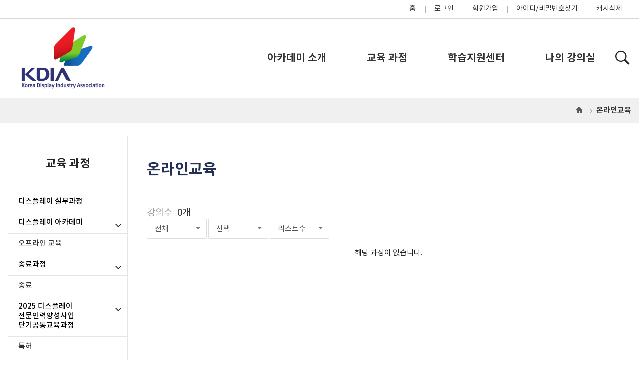

--- FILE ---
content_type: text/html;charset=UTF-8
request_url: https://www.display-mooc.com/sub/education/goEducation?pareCd1=HULAL00007&pareCd2=HULAL00007&cateCd=HULAS00043
body_size: 103605
content:






















<script type="text/javascript">
	/* function changeMsg(lang) {
	    var url = window.location.href;
	    
	    var langPattern = /lang=[a-zA-Z]{2}/;
	    
	    if (url.indexOf('?') !== -1) {
	        if (langPattern.test(url)) {
	            url = url.replace(langPattern, 'lang=' + lang);
	        } else {
	            url += '&lang=' + lang;
	        }
	    } else {
	        url += '?lang=' + lang;
	    }
	    
	    document.cookie = 'lang=' + lang + '; path=/; expires=0'; // 만료 시간을 0으로 설정하여 브라우저 종료 시 삭제
	    
	    window.location.href = url;
	}
	*/
	function changeMsg(lang) {
	    var url = window.location.href;
	    var path = window.location.pathname;

	    if (path === "/sub/education/educationUserDetail") {
	        // 아래 함수 실행
	        var newUrl = new URL(window.location.href);
	        var params = new URLSearchParams(newUrl.search);

	        var curriCd = params.get('curriCd') || document.querySelector("input[name='curriCd']")?.value;
	        var curriYear = params.get('curriYear') || document.querySelector("input[name='curriYear']")?.value;
	        var curriTerm = params.get('curriTerm') || document.querySelector("input[name='curriTerm']")?.value;

	        params.set('lang', lang);
	        if (curriCd) params.set('curriCd', curriCd);
	        if (curriYear) params.set('curriYear', curriYear);
	        if (curriTerm) params.set('curriTerm', curriTerm);

	        document.cookie = 'lang=' + lang + '; path=/; expires=0';
	        window.location.href = newUrl.pathname + '?' + params.toString();
	    } else {
	        // 위 함수 실행
	        var langPattern = /lang=[a-zA-Z]{2}/;

	        if (url.indexOf('?') !== -1) {
	            if (langPattern.test(url)) {
	                url = url.replace(langPattern, 'lang=' + lang);
	            } else {
	                url += '&lang=' + lang;
	            }
	        } else {
	            url += '?lang=' + lang;
	        }

	        document.cookie = 'lang=' + lang + '; path=/; expires=0';
	        window.location.href = url;
	    }
	}

	
	function closePopUpNewSkin(){
		//모든 팝업을 닫아줌
		$(".view").removeClass("view");
	    $('body, html').removeClass('no_scroll');
	}
	
	// 캐시삭제 lgs 240808
	function clearCache() {
		if ('caches' in window) {
			caches.keys().then(function(names) {
				for (let name of names) caches.delete(name);
			}).then(() => {
				//console.log('서비스 워커 캐시 삭제');
			});
	    }
	    localStorage.clear();
	    sessionStorage.clear();
	    //console.log('로컬 저장소 세션 저장소 삭제');
	
	    // 새로고침
	    setTimeout(() => {
			window.location.reload();
		}, 500);
	}
	
	// JSHyun 2024.12.03 : 어플리케이션 연동
	function logoutTest() {
		//3.웹에서 로그아웃시(옵션)
		//- 로그아웃시에는 저장된 정보를 지웁니다.
		//- 기존 로그아웃 함수 및 url호출 전에 아래를 먼저 호출해주세요.
		setTimeout(function(){
			webkit.messageHandlers.cordova_iab.postMessage(JSON.stringify({"action": "offlogin"}))
		},100);
		location.href="/login/goLogoffPrc";
	}
</script>
<!DOCTYPE html>
<html lang="ko">		  	
	<head>
    	<meta http-equiv="X-UA-Compatible" content="IE=edge" />
    	<meta name="viewport" content="initial-scale=1, minimum-scale=1, maximum-scale=1, user-scalable=no" />
    	<meta http-equiv="Content-Type" content="text/html; charset=utf-8" />
    	<meta http-equiv="Content-Script-Type" content="text/javascript" />
    	<meta http-equiv="Content-Style-Type" content="text/css" />
      	<meta name="format-detection" content="telephone=no">
    	<title>온라인교육</title>
        <link rel="shortcut icon" href="./img/favicon.ico" />
        <!-- Stylesheets -->
        <link rel="stylesheet" type="text/css" href="/assets/responsive/css/reset.css" />
        <link rel="stylesheet" type="text/css" href="/assets/responsive/css/jquery-ui.css" />
        <link rel="stylesheet" type="text/css" href="/assets/responsive/css/element-ui.css" />
        <link rel="stylesheet" type="text/css" href="/assets/responsive/css/footable.standalone.css" />
        <link rel="stylesheet" type="text/css" href="/assets/responsive/css/jquery.mCustomScrollbar.min.css" />
        <link rel="stylesheet" type="text/css" href="/assets/responsive/css/semantic.css" />
        <link rel="stylesheet" type="text/css" href="/assets/responsive/css/ionicons.css" />
        <link rel="stylesheet" type="text/css" href="/assets/responsive/css/custom.css" />
        <link rel="stylesheet" type="text/css" href="/assets/responsive/css/custom_user02.css" />
        <link rel="stylesheet" type="text/css" href="/assets/responsive/css/lightbox.css" />
        <link rel="stylesheet" type="text/css" href="/assets/responsive/css/ui_icons_svg.css" />

        <!-- Scripts -->
        <script src="/assets/responsive/js/jquery.min.js"></script>
        <script src="/assets/responsive/js/jquery-ui.min.js"></script>
        <script src="/assets/responsive/js/common.js"></script>
        <script src="/assets/responsive/js/semantic.min.js"></script>
        <script src="/assets/responsive/js/footable.min.js"></script>
        <script src="/assets/responsive/js/iframe.js"></script>
        <script src="/assets/responsive/js/modal.js"></script>
        <script src="/assets/responsive/js/jquery.mCustomScrollbar.concat.min.js"></script>
        <script src="/assets/responsive/js/semantic-ui-calendar.min.js"></script>       
        <script src="/assets/responsive/js/jquery.star-rating-svg.js"></script>
        <!--
            <script src="/assets/responsive/js/jquery.cycle2.js"></script>
            <script src="/assets/responsive/js/jquery.cycle2.tile.js"></script>
            <script src="/assets/responsive/js/jquery.cycle2.swipe.min.js"></script>
        -->
        <script src="/assets/responsive/js/slick.js"></script>
        <script src="/assets/responsive/js/lightbox.js"></script>
        <script src="/assets/responsive/js/jquery.dynamiclist.js"></script>
        <script src="/assets/responsive/js/lottie.js"></script>
      
        <!-- 추가 script -->
        <script src="/assets/responsive/js/ui_components_template.js"></script>   
      
      <style>
        #container > div > div.content-box > div.online-detailBox > div.top-area > div.conText > ul > li:nth-child(5), #container > div > div.content-box > div.online-detailBox > div.total_box, #educationList dd.context-curripay {
          display: none !important;
        }
      </style>
      
      
      
      
      
	</head>
  
  	<body>	
		<div id="wrap">
        <header>   				
          <div class='util'>
	<div class='inner-box'>
		<ul>
			<li class='home'><a href='/'>홈</a></li>
			<li><a href='/userMain/goLogin'>로그인</a></li>
			<li><a href='/userMain/goJoin00'>회원가입</a></li>
			<li><a href='/userMain/goFindIdPwd'>아이디/비밀번호찾기</a></li>
			<li><a href="javascript:clearCache()" class="cache">캐시삭제</a></li>		</ul>
	</div>
</div>
      			
          
	
	<style>
		@charset "utf-8";
/* CSS Document */
:root{
	--brandColor: #00aae4;
}

/* 팝업 재설정 */
@media all and (max-width:768px){  
    .main .layer_popup { width:100%; }
}

/* 이미지 슬라이드 재설정 */
.main_carousel2 .slide {
/*  background-size: contain !important;   */
background-color: #f9f9f9;
}

.main_carousel2 .slide .slideStory .txt h6 {  font-weight: bold;  }
.main_carousel2 .slide .slideStory .txt p:first-child{
    font-size: 3em;
	font-weight: 500;
    color: rgba(255,255,255,.8);   
}
.main_carousel2 .slide .slideStory .txt p:last-child{
    font-size: 2.6em;
    font-weight: 400;
    color: rgba(255,255,255,.6);
}


.imgMapIframe {
  color: transparent;
}
.imgMapIframe iframe{
    width: 100% !important;
    height: 480px !important;
}

/* 로고 크기 재설정 */
header .inner-box h1 a {
    width: 200px;
    padding: .5em 0 .5em .5em;
}
@media all and (max-width:768px){
	header .inner-box h1 a {   width: 160px;   }
}


aside .header h1 {  width: 0; }
aside .header .login { max-width: 60%; }
aside .header .login .name {
  text-overflow: ellipsis;
  white-space: nowrap;
  overflow: hidden;
}

/* 레이아웃 추가 */
.main_content{} /* font-size: 66.666666%; */
.main_content .grid.two { 
    display: grid;
    width: 100%;
    max-width: 1280px;
    grid-column-gap: 20px;
	grid-row-gap: 20px;
	margin: 0 auto;
	font-size: 10px;
}
.main_content .grid.two.width {   grid-template-columns: repeat(2, 1fr); }
@media all and (min-width: 500px){
    
}
@media all and (min-width:1024px){
    .main_content .grid.two {   grid-template-columns: repeat(2, 1fr); }
}


.main_content .grid.two .column{ overflow: hidden; }
.main_content .video.slick-dotted.slick-slider { margin-bottom: 0; }
.main_content .video .slick-slide div{  background-color: #f9f9f9;
    position: relative;
    width: 100%;
    padding-top: 56.25%;
	margin-bottom: 30px;
}
.main_content .video .slick-dots {   bottom: 0; }
.slick-dots li {  margin: 0;  }
/*!.main_content .video .slick-dots li button::before {  color: black;  } */
.main_content .video iframe{
    position: absolute;
    display: block;
    width: 100%;
    height: 100%;
	top:0;
	left:0; 
}
.main_content .video + .column{ margin-bottom: 0;} /*  30px */
.main_content .video .slick-arrow{
    display: none !important;
    width: 15%;
    height: 100%;
   /*  background-color: red ;  transparent */
    border: none;
	top: calc(50% - 1px);
    transform: translateY(-50%);
}
.main_content .video:hover .slick-arrow{
    display: block !important;

}
.main_content .hullaroSlide button{ z-index: 5; }
.main_content .hullaroSlide .slick-prev{
	left: -20px;
    background: linear-gradient(270deg, rgba(255,255,255,0) 0%, rgba(255,255,255,0.5) 50%, rgba(255,255,255,1) 100%);
}
.main_content .hullaroSlide .slick-next{
	right: -20px;
	background: linear-gradient(90deg, rgba(255,255,255,0) 0%, rgba(255,255,255,0.5) 50%, rgba(255,255,255,1) 100%);
}
.main_content .hullaroSlide .slick-next:before {  margin: -7px 0 0 -6px;  }
.main_content .hullaroSlide .slick-prev:before {  margin: -7px 0 0 -8px;  }
@media(max-width: 768px){
	.main_content .video{ 
        padding-left: 0 !important;
        padding-right: 0 !important;
    } 
	.main_content .hullaroSlide .slick-arrow{
        display: block !important; width: 20%;
    }
	.main_content .hullaroSlide .slick-prev:before, .hullaroSlide  .slick-next:before  {   width: 15px;    height: 25px;  }
}
.main_content .bnr{
	position: relative;
	background-repeat: no-repeat;
	background-size: cover;
	background-position: center;
	text-align: left;
	font-size: 1.8em;
	padding: 2em;
	min-height: 12em;
}
@media all and (min-width:768px){
    .main_content .bnr{ margin-bottom: 30px; min-height: 17em; }
}

.main_content .bnr h4{
    font-size: 1em;
    font-weight: 600;	
}
.main_content .bnr i{
    position: relative;
    display: inline-block;
    font-style: normal;
    font-size: .9em;
    margin-top: 1.9em;
    color: transparent;
    text-shadow: none;
}
.main_content .bnr i::before{    background: #555;
    content: '';
    position: absolute;
    display: block;
    width: 1em;
    height: 1px;
    top: calc(50% + 1px);
    left: 5px;  /* calc(100% + 5px) */
}
.main_content .bnr i::after{ background: #555;
    content: '';
    position: absolute;
    display: block;
    width: 5px;
    height: 1px;
    top: calc(50% - 1px);
    left: 1em; /* calc(100% + 1em) */
    transform: rotate(30deg);
}

/* 추가페이지 */
.subAddpage {
	font-size: 1em;
    padding: 40em 10em 10em;
    background-color: #E1F2FA;
    background-image: url(http://display-mooc.hullaro.com/resource/files/114/template/한국디스플레이산업협회_m1_s1_img01.png);
    background-repeat: no-repeat;
    background-size: 45%;
    background-position-x:  center;
    background-position-y: 5em;
}
.subAddpage h4{
    font-size: 2em;
}
.subAddpage h5{
    font-size: 1.4em;
}
.subAddpage p{
    font-size: 1.2em;
    line-height: 1.6;
    margin: 1em 0;
}
.subAddpage .text-blue{ color: #223da8; }
		
.subAddpage .deco{ 
    display: block;
    width: 15em;
    margin: 9em auto 0;
    mix-blend-mode: multiply; 
}	
@media(max-width: 768px){
	.subAddpage {  font-size: .8em;     padding: 30em 5em 5em;  }
	
}
@media(max-width: 414px){
	.subAddpage {  padding: 20em 2em 2em; }
	.subAddpage .deco {  margin: 4em auto 2em;   }
	
}		
		
		
ul.navList.tempLnb {
    display: grid ;
}
aside ul.nav > li.show > ul.navList.tempLnb {
    display: grid ;
}

ul.navList.tempLnb li{ grid-row: auto; }
ul.navList.tempLnb li:first-of-type{
    grid-area : "faq";
	grid-row: 2;
}
ul.navList.tempLnb li:last-of-type{
    grid-area : "noti";
	grid-row: 1;
}
ul.navList.tempLnb li:nth-last-of-type(2) {
    grid-area : "ask";
	grid-row: 3;
}	
ul.navList.tempLnb li:nth-last-of-type(3) {

	grid-row: 4;
}


ul.navList > li > a {
  text-indent: 0px;
  line-height: 1.3;
  padding: .75em 1.5em .75em 20px;
}



table.infoList tbody tr td img { max-width: 100%;  }



@media(max-width: 768px){
.listTab.menuBox:before {
	top: calc(36px / 2 - 6px);
    right: .5em;
    content: "\f123";
    font-size: 1em;
    transition: transform .3s;
    min-width: 14px;
    min-height: 14px;
    line-height: 1;
} 
.listTab.menuBox.open:before {  transform: rotate(180deg)  }
.listTab.menuBox ul li a { text-align: left; }

	.listTab.menuBox > ul{}
	.listTab.menuBox > ul li.select:before{
      content: '';
      display: block;
      position: absolute;
      height: 100%;
      width: 100%;
      max-height: 36px;
      top: 0;
      background-color: transparent;
      z-index: 3;
	}
	.listTab.menuBox.open > ul li{ display: block }
	.listTab.menuBox.open > ul li a{ color: #333 }

}






/* section2 */
.section2 .inner-box {margin-bottom: 1.25em;}
.section2 .inner-box .flex_cont {display: flex; flex-wrap: wrap; gap: 1.6rem;    }
.section2 .inner-box .flex_cont .half-box {  /* width:32%; */ text-align: left; padding: 2em; border: 1px solid #ddd; /* margin-bottom: 2%; */ flex: 1;   min-width: 30%; }
.section2 .inner-box .flex_cont .half-box h4 {margin-bottom:25px; font-size:1.6em}
.section2 .inner-box .flex_cont .half-box .header {display: flex; justify-content: space-between;}
.section2 .inner-box .flex_cont .half-box .header .more { /* margin-left:auto; */ }

.section2 .inner-box .flex_cont .notice{
    flex:1 0 60%;
}
.section2 .inner-box .flex_cont .bnr{
    flex: 1;
    padding: 0;
    min-width: 300px;
    border: 0;
}
.section2 .inner-box .flex_cont .bnr{
    display: block;
}
.section2 .inner-box .flex_cont .bnr img{ 
   width: 100%;
    height: 100%;
    object-fit: cover;
    object-position: center;
}
@media(max-width: 900px){
    .section2 .inner-box .flex_cont { flex-wrap: wrap }
	.section2 .inner-box .flex_cont .bnr{ max-height: 300px }
	.section2 .inner-box .flex_cont .bnr img{ object-fit: contain; }
}

.section2 .inner-box .flex_cont .half-box ul.list_line_S3 > li {background: url(/assets/responsive/img/icon_dot2.gif) no-repeat left center;}
.section2 .inner-box .flex_cont .half-box ul.list_line_S3 > li:first-child {border-top: none;}
.section2 .inner-box .flex_cont .half-box ul.list_line_S3 > li a {display:block; padding:7px 0;}
.section2 .inner-box .flex_cont .half-box ul.list_line_S3 > li a span {max-width:70%; display: inline-block; padding-left:10px; font-size: 1.2em; white-space:nowrap; text-overflow:ellipsis; overflow:hidden; vertical-align: top;}
.section2 .inner-box .flex_cont .half-box ul.list_line_S3 > li a small {float: right; margin-right: 10px; display: inline-block; font-size: 1.063em; color: #999;}
.section2 .inner-box .flex_cont .half-box ul.list_line_S3 > li a small.period {float: none; display: block; margin-top: 5px; padding-left: 10px; display: flex; flex-direction: row; justify-content: flex-start;}
.section2 .inner-box .flex_cont .half-box ul.list_line_S3 > li a small.period span {max-width: 100%; flex: 1;}
.section2 .inner-box .flex_cont .half-box ul.list_line_S3 > li a small.period span:last-child {text-align: right;}


@media (max-width: 768px) {
  header .inner-box h1 a {
    width: 70px;
  }
}







[role="popup"]{
	position: fixed;
	display: none !important; /* flex */
    justify-content: center;
    align-items: center;
    background-color: hsl(0 0% 0% / .5);
    
    top:0; bottom:0;
    left:0; right:0;
    height: 100%;
	 z-index: 55;
}
[role="popup"].show{ display: flex !important }

[role="popup"] .popup-body{ 
    position: relative;
    display: block;
    width: 100%;
    max-width: 1280px;
    max-height: 90%;
      background-color: #ffffff;
    overflow: hidden;
	border-radius: 6px;
}

[role="popup"] .p-header {
    position: relative;
  min-height: 57px;
  padding: 4px 16px;
  border-bottom: 1px solid #e5e5e5;
    display: flex;
    align-items: center;
    font-size: calc(1em + 2px);
}
[role="popup"] .p-header .pupup-close{
    position: absolute;
    width: 1.5em;
    height: 100%;
    right: .5em;
  font-size: 21px;
  font-weight: 700;
  line-height: 1;
  color: #000;
  text-shadow: 0 1px 0 #fff;
  filter: alpha(opacity=20);
  opacity: .2;
  background: none;
}

[role="popup"] img{ max-width: 100% }



		<link rel="stylesheet" type="text/css" href="https://hted.hullaro.com/assets/responsive/css/custom_user01.css" />
		<link rel="stylesheet" type="text/css" href="https://hted.hullaro.com/assets/responsive/css/lightbox.css" />
	</style>

	<!-- 알림톡 -->
	<script src="/js/alimtalk/alimtalkScript.js"></script>
	<script src="/js/common.js"></script>
		<script type="text/javascript" src="https://hted.hullaro.com/assets/responsive/js/jquery.cycle2.js"></script>
		<script type="text/javascript" src="https://hted.hullaro.com/assets/responsive/js/jquery.cycle2.tile.js"></script>
		<script type="text/javascript" src="https://hted.hullaro.com/assets/responsive/js/jquery.cycle2.swipe.min.js"></script>
		<script type="text/javascript" src="https://hted.hullaro.com/assets/responsive/js/ui_components_template.js"></script>
	<script>
		var arrCheckUsers = new Array();
		var eduOptionObj = {};
		var paymentMessage = "원";
 		var _currency = getCookie("_currency");
 		
		function eduOpt() {
			$.getJSON("/sub/education/eduOpt/list", {
				pageIndex : 0
			}, function(data){
				var dataList 	= data.dataList;
				var rowLength	= 0;
				
				if(dataList != null) rowLength = dataList.length;	
				if(rowLength > 0) {
					dataList.filter(function(e) {
						return e.optionType == "curriDpBtn" || e.optionType == 'curriDpInf';
					}).forEach(function(f) {
						eduOptionObj[f.optionCode] = f.useYn;
					});
					eduOptApply();
				}
			});
		}
 		
		function eduOptApply() { 
			// 수강신청
			if(eduOptionObj && eduOptionObj["dpBtnEnr"] != 'Y') {
				$('.edu-button .btn-applystudy').remove();
				$('.edu-button .btn-curriend').remove();
				$('.edu-button .btn-studybook').remove();
			}
			
			// 장바구니
			if(eduOptionObj && eduOptionObj["dpBtnCart"] != 'Y') {
				$('.edu-button .btn-basket').remove();
			}
			
			// 수강신청기간 & 수강기간
			if(eduOptionObj && eduOptionObj["dpInfDur"] != 'Y') {
				$('.conText .context-studydate').remove();
				$('.conText .context-studydays').remove();
			}
			
			// 강사명
			if(eduOptionObj && eduOptionObj["dpInfIns"] != 'Y') {
				$('.conText .context-teacher').remove();
			}
			
			// 과정명
			if(eduOptionObj && eduOptionObj["dpInfNm"] != 'Y') {
				$('.conText dt').remove();
			}
			
			// 수강료
			if(eduOptionObj && eduOptionObj["dpInfTui"] != 'Y') {
				$('.conText .context-curripay').remove();
			}
		}
		
		// 상세페이지 (form은 가장 하단에 있음)
		function goEducationDetail(curriCd, curriYear, curriTerm){
			if("1" == "" || "1" == "1"){
				document.educationDetail.action = "/sub/education/educationUserDetail";
			}else{
				document.educationDetail.action = "/sub/education/educationUserDetail?layoutSeqNo=1";
			}
			document.educationDetail.curriCd.value = curriCd;
			document.educationDetail.curriYear.value = curriYear;
			document.educationDetail.curriTerm.value = curriTerm;
			document.educationDetail.submit();
		}
		 
		// 수강신청
		function chkUsers(curriCd, curriYear, curriTerm, curriAmt, serviceDate, curriProperty2, i, bookCd, bookAmt, enrollStartDate, serviceStartDate){
			var exCd141 = '';
			var checkPrerequisiteCurri = true;

			if(curriProperty2 == 'R' || curriProperty2 == 'RF'){
				var formattedEnrollDate = formatDateTime(enrollStartDate);
			    var formattedNowDate = formatDateTime(getCurrentTime());
				
				if(formattedEnrollDate > formattedNowDate){
					alert("수강신청은 "+ formattedEnrollDate + " 부터 가능합니다."); // 수강신청은 // 부터 가능합니다.
					return;
				}
			}
			if(curriProperty2 == "O" || curriProperty2 == "OF"){
				var formattedEnrollDate = formatDateTime(serviceStartDate);
			    var formattedNowDate = formatDateTime(getCurrentTime());
			    
			    if(formattedEnrollDate > formattedNowDate){
					alert("수강신청은 "+ formattedEnrollDate + " 부터 가능합니다."); // 수강신청은 // 부터 가능합니다.
					return;
				}
			}
			
			var userId = '';
			
			if(userId != "" && userId != null){
				//선수과정 있는지 체크
				$.ajax({
					url:"/sub/education/checkPrerequisiteCurri",
					type:"POST",
					async:false,
					data:{
						curriCd : curriCd,
						curriYear : curriYear,
						curriTerm : curriTerm
					},
					success:function(data){

						if(data == ""){
						
						} else {
							var curriNm = data.split("&&");
							var curriNmText = "";
							
							for (var i = 0; i < curriNm.length; i++) {
								curriNmText += "-"+curriNm[i]+"\n";
							}
							
							alert("아래 선수과정 수료후 수강신청이 가능합니다.\n"+curriNmText);//아래 선수과정 수료후 수강신청이 가능합니다.
							
							checkPrerequisiteCurri = false;
						}
						
					}
				});
				
				if(checkPrerequisiteCurri == false){
					return false;
				}
			}
			
			arrCheckUsers.push(new Date());
			
			if(arrCheckUsers.length > 1){
				var tempSec = (arrCheckUsers[arrCheckUsers.length-1].getTime()-arrCheckUsers[0].getTime())/1000;
				if(tempSec > 2){
					arrCheckUsers = new Array();
				}else if(tempSec < 2 && tempSec > 0){
					return;
				}
			}
			
			// 로그인체크
			var userId = '';
			if(userId == ''){
				if("" == "115"){
					return;
				}else{
					document.educationDetail.curriCd.value = curriCd;
					document.educationDetail.curriYear.value = curriYear;
					document.educationDetail.curriTerm.value = curriTerm;
					document.educationDetail.curriAmt.value = curriAmt;
					document.educationDetail.submit();
					//location.href="/userMain/goLogin";	
					return;
				}
			}
			
			document.educationDetail.curriCd.value = curriCd;
			document.educationDetail.curriYear.value = curriYear;
			document.educationDetail.curriTerm.value = curriTerm;
			document.educationDetail.curriAmt.value = curriAmt;
			//document.educationDetail.serviceDate.value = serviceDate;
			
			// 상시일경우 선택한 일,원 처리
			if(curriProperty2 == 'O' || curriProperty2 == 'OF'){
				var serviceDateAmt = "";
				if("" == "114"){
					serviceDateAmt = $("#serviceDateAmt"+i).val();
				}else{
					serviceDateAmt = $("#serviceDateAmt"+i+" option:selected").val();
				}
				serviceDateAmt = serviceDateAmt.split("#");
				serviceDate = serviceDateAmt[0];
				curriAmt = serviceDateAmt[1];
				document.educationDetail.curriAmt.value = curriAmt;
				document.educationDetail.serviceDate.value = serviceDate;
			}

			// 오프라인일 경우 교육장소 처리
			if(curriProperty2 == 'F' || curriProperty2 == 'OF' || curriProperty2 == 'RF'){
				var offlineId = $("#offlineId"+i+" option:selected").val();
				document.educationDetail.offlineId.value = offlineId;
			}else{
				document.educationDetail.offlineId.value = '';
			}
			
			$.ajax({
				url:"/sub/education/checkUserStatus",
				type:"POST",
				data:$("#educationDetail").serialize(),
				async:false,
				success:function(data){
					var result = data;
					if(data == 9){ //userType
						alert("수강신청은 수강생만 가능합니다.");
						return false;					
					}else if(data == 7){ 
						alert("재수강 신청이 불가한 과정입니다.");
						return false;
					}else if(data == 8){ //수강중인강좌
						alert("이미 신청한 과정입니다.");
						if("" == "114"){
							document.location.href = "/sub/myPage/goMyPage";
						}
						return false;
					}else if(data == 1){ //결제페이지이동
						goDirectPaymentInfo(curriCd, curriYear, curriTerm, curriAmt, serviceDate, curriProperty2, i, bookCd, bookAmt,serviceStartDate);
						return true;
					}else{
						alert("바로 결제하기가 실패하였습니다.");//바로 결제하기기가 실패하였습니다.
						return false;
					}
				},
				error:function(request,status,error){
				    alert("code:"+request.status+"\n"+"message:"+request.responseText+"\n"+"error:"+error);
				    return false;
				}
			});
			
		}
		
		// 결제하기
		function goDirectPaymentInfo(curriCd, curriYear, curriTerm, curriAmt, serviceDate, curriProperty2, i, bookCd, bookAmt,serviceStartDate){
			var check = false;
			if("" == "114"){
				$("#bookCd").val("");
				//curriAmt = curriAmt;
				bookCd = "";
				bookAmt = "";
			}else{
				// 교재 신청 시 금액 추가
				check = $("#checkStudyBook" + i).prop("checked");
				
				if(check) {
					$("#bookCd").val(bookCd);
					//curriAmt = parseInt(curriAmt) + parseInt(bookAmt);
				}else {
					$("#bookCd").val("");
					//curriAmt = curriAmt;
					bookCd = "";
					bookAmt = "";
				}
			}
			
			//document.educationDetail.curriAmt.value = curriAmt;
			
			// 상시일경우 선택한 일,원 처리
			if(curriProperty2 == 'O' || curriProperty2 == 'OF'){
				var serviceDateAmt = "";
				if("" == "114"){
					serviceDateAmt = $("#serviceDateAmt"+i).val();
				}else{
					serviceDateAmt = $("#serviceDateAmt"+i+" option:selected").val();
				}
				serviceDateAmt = serviceDateAmt.split("#");
				serviceDate = serviceDateAmt[0];
				curriAmt = serviceDateAmt[1];
				
				document.educationDetail.curriAmt.value = curriAmt;
				document.educationDetail.serviceDate.value = serviceDate;
				
				/*20250627 free serviceStart insert */
				$("#serviceStartDate").val(serviceStartDate);
			}		
			
			// 오프라인일 경우 교육장소 처리
			if(curriProperty2 == 'F' || curriProperty2 == 'OF' || curriProperty2 == 'RF'){
				var offlineId = $("#offlineId"+i+" option:selected").val();
				if (offlineId != undefined) {						
					document.educationDetail.offlineId.value = offlineId;
				} else {
					document.educationDetail.offlineId.value = '';
				}
			}else{
				document.educationDetail.offlineId.value = '';
			}
			
			var otypeSelectServiceDate = document.educationDetail.serviceDate.value;
			var offlineId = document.educationDetail.offlineId.value;
			// 쿠폰영역 값 추가
			var value = "curri&&"+curriCd+"|"+curriYear+"|"+curriTerm+"&&"+curriAmt+"&&"+otypeSelectServiceDate+"&&"+offlineId+"&&"+bookCd+"&&"+bookAmt+"&&&&&&&&";
			//var value = "curri&&"+curriCd+"|"+curriYear+"|"+curriTerm+"&&"+curriAmt+"&&"+otypeSelectServiceDate+"&&"+offlineId+"&&"+bookCd+"&&"+bookAmt;		
			$("input[name=selectItems]").val(value);
			$("input[name=direct]").val("Y");
			//금액이 0원인 경우 바로 결제,수강정보 DB등록
			
			if (curriAmt == 0 && !check){
				
				if(confirm("무료 과정으로 즉시 수강 신청 됩니다.\n신청 하시겠습니까?")){
					$.ajax({
						url:"/sub/myPage/goSettlementFree",
						type:"POST",
						data:$("#educationDetail").serialize(),
						success:function(data){
							var result = data.status;
							if(result == "success"){
								alert("교육신청이 완료되었습니다.");//교육신청이 완료되었습니다.
								
								var password = null;
								var siteCd = null;
								
								// 학습자 알림톡
								alimtalkSend("courseApplication", "", curriCd, curriYear, curriTerm, password, siteCd, otypeSelectServiceDate );
								// 관리자 알림톡
								alimtalkSend("courseApplicationAdmin", "", curriCd, curriYear, curriTerm, password, siteCd, otypeSelectServiceDate);
								
								if("" == "114"){
									document.location.href = "/sub/myPage/goMyPage";
								}
								return true;					
							}else if(result == "companyEduTypeSuccess"){
								alert("수강인증까지는 1~3일 정도의 시간이 소요되며, \n신청하신 내역은 '마이페이지'에서 확인하실 수 있습니다.");//수강인증까지는 1~3일 정도의 시간이 소요되며,//신청하신 내역은 '마이페이지'에서 확인하실 수 있습니다.
								return true;					
							}else{
								alert("바로 결제하기가 실패하였습니다.");//바로 결제하기기가 실패하였습니다.
								return false;
							}
						},
						error:function(request,status,error){
						    alert("code:"+request.status+"\n"+"message:"+request.responseText+"\n"+"error:"+error);
						    return false;
						}
					});
				}
				
			} else {  //결제페이지로 이동
				$.ajax({
					url:"/sub/education/addBasket",
					type:"POST",
					data:$("#educationDetail").serialize(),
					success:function(data){
						if(data == 7 || data == 1){ //장바구니에등록
							if("1" == "" || "1" == "1"){
								document.educationDetail.action = "/sub/myPage/goSettlementInfo";
							}else{
								document.educationDetail.action = "/sub/myPage/goSettlementInfo?layoutSeqNo=1";
							}
							document.educationDetail.submit();
						}else{
							alert("장바구니 저장에 실패하였습니다.");
							return false; //회원가입
						}
					},
					error:function(request,status,error){
					    alert("code:"+request.status+"\n"+"message:"+request.responseText+"\n"+"error:"+error);
					}
				});
			}
		}
		
		// 장바구니
		function addBasket(curriCd, curriYear, curriTerm, curriAmt, serviceDate, curriProperty2, i, bookCd, bookAmt, enrollStartDate, serviceStartDate){
			
			// 로그인체크
			var userId = '';
			if(userId == ''){
				location.href="/userMain/goLogin";	
				return;
			}
			if(curriProperty2 == 'R' || curriProperty2 == 'RF'){
				var formattedEnrollDate = formatDateTime(enrollStartDate);
			    var formattedNowDate = formatDateTime(getCurrentTime());
				
				if(formattedEnrollDate > formattedNowDate){
					alert("수강신청은 "+ formattedEnrollDate + " 부터 가능합니다."); // 수강신청은 // 부터 가능합니다.
					return;
				}
			}
			if(curriProperty2 == "O" || curriProperty2 == "OF"){
				var formattedEnrollDate = formatDateTime(serviceStartDate);
			    var formattedNowDate = formatDateTime(getCurrentTime());
			    
			    if(formattedEnrollDate > formattedNowDate){
					alert("수강신청은 "+ formattedEnrollDate + " 부터 가능합니다."); // 수강신청은 // 부터 가능합니다.
					return;
				}
			}
			// 교재 신청 시 금액 추가
			var check = $("#checkStudyBook" + i).prop("checked");
			
			if(check) {
				$("#bookCd").val(bookCd);
				//curriAmt = parseInt(curriAmt) + parseInt(bookAmt);
			}else {
				$("#bookCd").val("");
				//curriAmt = curriAmt;
			}
			
			document.educationDetail.curriCd.value = curriCd;
			document.educationDetail.curriYear.value = curriYear;
			document.educationDetail.curriTerm.value = curriTerm;
			document.educationDetail.curriAmt.value = curriAmt;
			
			// 상시일경우 선택한 일,원 처리
			if(curriProperty2 == 'O' || curriProperty2 == 'OF'){
				var serviceDateAmt = $("#serviceDateAmt"+i+" option:selected").val();
				serviceDateAmt = serviceDateAmt.split("#");
				serviceDate = serviceDateAmt[0];
				curriAmt = serviceDateAmt[1];
				
				document.educationDetail.curriAmt.value = curriAmt;
				document.educationDetail.serviceDate.value = serviceDate;
			}
			
			// 오프라인일 경우 교육장소 처리
			if(curriProperty2 == 'F' || curriProperty2 == 'OF' || curriProperty2 == 'RF'){
				var offlineId = $("#offlineId"+i+" option:selected").val();
				if (offlineId != undefined) {						
					document.educationDetail.offlineId.value = offlineId;
				} else {
					document.educationDetail.offlineId.value = '';
				}
			}else{
				document.educationDetail.offlineId.value = '';
			}
			
			$.ajax({
				url:"/sub/education/addBasket",
				type:"POST",
				data:$("#educationDetail").serialize(),
				success:function(data){
					if(data == 9){ //userType
						alert("수강신청은 수강생만 가능합니다.");
						return false;					
					}else if(data == 8){ //수강중인강좌
						alert("이미 신청한 과정입니다.");
						return false;
					}else if(data == 7){ //장바구니에등록된강좌
						alert("이미 장바구니에 저장 되어있습니다."); 
						return false;
					}else if(data == 1){ //등록성공
						alert("장바구니에 저장되었습니다.");
						//document.location.href = "/sub/myPage/goShoppingBasket";//장바구니페이지로 넘어가기
						return true; //message	
					}else{
						alert("장바구니 저장에 실패하였습니다.");
						return false; //회원가입
					}
				},
				error:function(request,status,error){
				    alert("code:"+request.status+"\n"+"message:"+request.responseText+"\n"+"error:"+error);
				}
			});
		}
		
	</script>
	
	<script type="text/javascript">
		jQuery(document).ready(function(){		
			//r$("#enrollInfoModal").css("display","none"); 
			autoReload();
			if("" == "105" && "" == "offlineSchedule"){
				educationOfflineModal();
				// 파라메터 제거
				history.replaceState({}, null, location.pathname);
			}
		});
		
		// 리스트
		function autoReload(){
			
			$.ajax({
				url:"/sub/education/educationUserListAjax",
				type:"POST",
				data:$("#form").serialize(),
				dataType:"json",
				success:function(data){						
					var totalCount		= data.totalDataCount;
					var dataList		= data.dataList;
					var paggingStr		= data.pagging;
					var currentPage		= data.currentPage;
					var totalPageCount	= data.totalPageCount;
					var listRowCount	= data.listRowCount;
					var totalItemCount  = data.totalItemCount;
					
					// 총갯수
					$("#totalItemCount").text(totalItemCount+"개");//개
					
					var rowLength		= 0;
					if(dataList != null) rowLength = dataList.length;
					
					var educationListObj	= $("#educationList");
					var paggingObj		= $("#getPagging");
					var objStr			= "";
					
					if(paggingStr != null && paggingStr !=''){
						paggingObj.html(paggingStr);
					}
					
					if(rowLength == 0){
						
						if("" == "135"){
							objStr += "<center>오픈 준비중</center>";//오픈 준비중
						} else {
							objStr += "<center>해당 과정이 없습니다.</center>";//해당 과정이 없습니다.
						}
						
				  		paggingObj.html("");
				  	}else{		
				  		for(i=0;i<rowLength;i++){
				  			var dataVo 	= dataList[i];
				  			
				  			// 이미지 경로
				  			var filePath = dataVo.filePath;
				  			// 이미지 파일명
				  			var sfileNm = dataVo.sfileNm;
				  			// 과목코드
				  			var curriCd = dataVo.curriCd;
				  			// 과목 년도
				  			var curriYear = dataVo.curriYear;
				  			// 과목 차시
				  			var curriTerm = dataVo.curriTerm;
				  			// 과목명
				  			var curriNm = dataVo.curriNm;
				  			// 교수이름
				  			var profNm = dataVo.profNm;
				  			// 강의수
				  			var contentCnt = dataVo.contentCnt;
				  			// 목차수
				  			var contentCCnt = dataVo.contentsCCnt;
				  			var isContentsC = false;
				  			if("" == "102" && "".indexOf(curriCd+curriYear+curriTerm) > -1){
				  				isContentsC = true;
				  				contentCnt = dataVo.contentsCCnt;
				  			}
				  			// 과목구분
				  			var curriProperty2 = dataVo.curriProperty2;
				  			// 과목구분 표기
				  			var cirriProperty2String = "";
				  			if(curriProperty2 == 'R'){
				  				if("" == "135"){
				  					cirriProperty2String = "상설(실습)과정";//상설(실습)과정
				  				} else {
				  					cirriProperty2String = "정규과정";//정규과정
				  				}
				  			}else if(curriProperty2 == 'RF'){
				  				cirriProperty2String = "정규과정 + 집합교육";//정규과정 + 오프라인
				  			}else if(curriProperty2 == 'F'){
				  				cirriProperty2String = "집합교육";//오프라인
				  			}else if(curriProperty2 == 'O'){
				  				if("" == "135"){
				  					cirriProperty2String = "온라인교육";//온라인교육
				  				} else {
				  					cirriProperty2String = "상시과정";//상시과정
				  				}
				  			}else if(curriProperty2 == 'OF'){
				  				cirriProperty2String = "상시과정 + 집합교육";//상시과정 + 오프라인
				  			} 
				  			// 가격
				  			var curriAmt = dataVo.curriAmt;
				  			if(curriAmt == undefined){
				  				// 0원처리
				  				curriAmt = 0;
				  			}
				  			var displayAmt = dataVo.displayAmt;
				  			// 기간별 금액설정
				  			var dayMoneyYn = dataVo.dayMoneyYn;
				  			// 기간별 금액설정 값
				  			var dayMoneySetting = dataVo.dayMoneySetting;
				  			// 기간
				  			var serviceDate = dataVo.serviceDate;
				  			if(serviceDate == undefined){
				  				serviceDate = '';
				  			}
				  			// 수강신청기간 시작
				  			var serviceStartDate = dataVo.serviceStartDate;
				  			// 수강신청기간 종료
				  			var serviceEndDate = dataVo.serviceEndDate;
				  			// 수강기간 시작
				  			var enrollStartDate = dataVo.enrollStartDate;
				  			// 수강기간 종료
				  			var enrollEndDate = dataVo.enrollEndDate;
				  			// 샘플 내부, 외부
				  			var openType = nvl(dataVo.openType, "");
				  			// 샘플 경로
				  			var sampleContents = nvl(dataVo.sampleContents, "");
				  			// 샘플 권한
				  			var setlogin = dataVo.setlogin;
				  			//인원제한유무
				  			var limitYn = dataVo.limitYn;
				  			//인원제한명수
				  			var limitCnt = dataVo.limitCnt;
				  			//결제인원
				  			var payCnt = dataVo.payCnt;
				  			//노출여부
				  			var enrollPeriodChk = dataVo.enrollPeriodChk;
				  			//과정교육(내부교육) 관리자승인 : L, 자동승인 : A
				  			var companyEduType = dataVo.companyEduType;
				  			// 교재 코드
				  			var bookCd = nvl(dataVo.bookCd, "");
				  			// 교재 필수 여부
				  			var bookSaleCheckYn = dataVo.bookSaleCheckYn;
				  			// 교재 금액
				  			var bookAmt = nvl(dataVo.bookAmt, 0);
				  			
				  			//ksw 20210805 말줄임표를 css로 넘김
				  			/* if(curriNm.length > 24){
				  				curriNm = curriNm.substring(0,24) + "...";
							} */
				  			
				  			// kollus media contents key 추가 2021.03.10
				  			var mediaContentsKey = dataVo.mediaContentsKey;
				  			
							var serviceStartDateYmd = "";
							var serviceEndDateYmd = "";
							var enrollStartDateYmd ="";
							var enrollEndDateYmd = "";
							
				  			if("" != serviceStartDate && undefined != serviceStartDate){
				  				serviceStartDateYmd = serviceStartDate.substring(0,4)+"-"+serviceStartDate.substring(4,6)+"-"+serviceStartDate.substring(6,8);
				  			}
				  			if("" != serviceEndDate && undefined != serviceEndDate){
				  				serviceEndDateYmd = serviceEndDate.substring(0,4)+"-"+serviceEndDate.substring(4,6)+"-"+serviceEndDate.substring(6,8);
				  			}
				  			if("" != enrollStartDate && undefined != enrollStartDate){
				  				enrollStartDateYmd = enrollStartDate.substring(0,4)+"-"+enrollStartDate.substring(4,6)+"-"+enrollStartDate.substring(6,8);
				  			}
				  			if("" != enrollEndDate && undefined != enrollEndDate){
				  				enrollEndDateYmd = enrollEndDate.substring(0,4)+"-"+enrollEndDate.substring(4,6)+"-"+enrollEndDate.substring(6,8);
				  			}
				  							  			
				  			var formatCurrencyCurriAmtWithMessage 	= formatCurrency({amount: curriAmt, 	currency: _currency, msg: paymentMessage});
				  			var formatCurrencyDisplayAmtWithMessage = formatCurrency({amount: displayAmt, 	currency: _currency, msg: paymentMessage});
				  			var formatCurrencyBookAmtWithMessage 	= formatCurrency({amount: bookAmt, 		currency: _currency, msg: paymentMessage});
				  			var formatCurrencyCurriAmt 				= formatCurrency({amount: curriAmt, 	currency: _currency, msg: null});
				  			var formatCurrencyDisplayAmt 			= formatCurrency({amount: displayAmt, 	currency: _currency, msg: null});
				  			var formatCurrencyBookAmt 				= formatCurrency({amount: bookAmt, 		currency: _currency, msg: null});
				  			
				  			var termFlagYn = dataVo.termFlagYn;
				  			var cssCodeBtn = "";
				  			
				  			if("" == "114"){
				  				
					  			objStr += "		<div class='ui segment online-listBox'>";
					  			objStr += "			<div class='title-cover'>";
					  			objStr += "				<a href=javascript:goEducationDetail('"+curriCd+"','"+curriYear+"','"+curriTerm+"'); class='wide-img'>";
					  			objStr += "					<img src='"+filePath+""+sfileNm+"' onError=this.src='/assets/user/img/common/no-img.gif'; />";
					  			objStr += "				</a>";
					  			objStr += "			</div>";
					  			objStr += "			<dl class='conText'>";
					  			objStr += "				<dt>";
					  			objStr += "					<a href=javascript:goEducationDetail('"+curriCd+"','"+curriYear+"','"+curriTerm+"')>";
					  			//ksw 20210616 상시는 라벨을 초록색으로
					  			if(curriProperty2 == 'O'){
					  				
					  				if(termFlagYn == "N"){
					  					objStr += "						<label class='ui green mini label'>"+cirriProperty2String+"</label>"+curriNm+"";
					  				} else {
					  					objStr += "						<label class='ui green mini label'>"+cirriProperty2String+"</label>"+"[" + curriYear + "년 " + curriTerm + "기] "+curriNm+"";
					  				}
					  				
					  			} else {
					  				
					  				if(termFlagYn == "N"){
					  					objStr += "						<label class='ui blue mini label'>"+cirriProperty2String+"</label>"+curriNm+"";
					  				} else {
					  					objStr += "						<label class='ui blue mini label'>"+cirriProperty2String+"</label>"+"[" + curriYear + "년 " + curriTerm + "기] "+curriNm+"";
					  				}
					  				
					  			}
					  			objStr += "					</a>";
					  			objStr += "				</dt>";
					  			objStr += "				<input type='hidden' id='serviceDateAmt"+i+"' value='"+serviceDate+"#"+curriAmt+"' />";
					  			objStr += "				";
					  			objStr += "			</dl>";
					  			objStr += "			<div class='edu-button'>";
					  			
					  			var curriBtn = "";
					  			//ksw 20210616 수강신청 마감 버튼 추가
					  			var curriBtnEnd = "<div class='ui small ligthgrey button btn-curriend'>수강신청마감</div>";//수강신청마감
					  			
					  			// 샘플
					  			if(openType != '' && sampleContents != ''){
					  				// 세션정보 체크
						  			var userInfo = '';
					  				if(setlogin == 'N' && userInfo == ''){
					  					// 샘플권한 비공개된 과정(로그인 시에만 보임)
					  				}else{
					  					//curriBtn += "		<a href=javascript:samplePopup('"+openType+"','"+sampleContents+"'); class='ui small black button'>샘플보기</a> ";//샘플보기
					  					curriBtn += "		<a href=\"javascript:samplePopup('"+openType+"','"+sampleContents+"','"+mediaContentsKey+"')\"; class='ui small black button'>샘플보기</a> ";//샘플보기
					  				}
					  			}

					  			//분기처리 JSHyun 2021.07.09 : 삼성출판사 온라인교육 수강신청, 장바구니 버튼 삭제 Excd=51
					  			var exCd = '';
					  			var exCd143 = '';
					  			var exCd167 = '';
					  			var exCd141 = '';
					  			
					  			if(exCd != 51) {
					  				if(exCd141 == "141" &&(curriAmt== null || curriAmt==0) && curriProperty2 == "O"){
					  					//무료
										curriBtn += "<a href=\"javascript:showEnrollSDate('"+curriCd+"','"+curriNm+"','"+curriYear+"','"+curriTerm+"','"+curriAmt+"','"+serviceDate+"','"+curriProperty2+"','"+i+"','"+bookCd+"','"+bookAmt+"','"+enrollStartDate+"','"+serviceStartDate+"');\"  class='ui small blue button btn-applystudy'>수강신청</a>";//수강신청
					  				}else{
					  					// 유료
						  				curriBtn += "<a href=javascript:chkUsers('"+curriCd+"','"+curriYear+"','"+curriTerm+"','"+curriAmt+"','"+serviceDate+"','"+curriProperty2+"','"+i+"','"+bookCd+"','"+bookAmt+"','"+enrollStartDate+"','"+serviceStartDate+"'); class='ui small blue button btn-applystudy'>수강신청</a>	";//수강신청
					  				}
					  			}
					  			
					  			// 정규 or 정규+집합
					  			if(curriProperty2 == "R" || curriProperty2 == "RF"){
					  				if(curriProperty2 == "RF" && offlinePlaceCount == 0) {
					  					objStr += curriBtnEnd;
					  				}else {
					  					// 인원 제한유무
						  				if(limitYn == "Y"){
						  					// 제한인원이 0명이거나 초과되었을경우
						  					if(limitCnt == 0 || payCnt >= limitCnt){
							  					objStr += curriBtnEnd;
							  				}else{
							  					if(enrollPeriodChk == "N"){
								  					objStr += curriBtnEnd;
								  				}else{
								  					objStr += curriBtn;
								  				}
							  				}
						  				}else{
						  					if(enrollPeriodChk == "N"){
							  					objStr += curriBtnEnd;
							  				}else{
							  					objStr += curriBtn;
							  				}
						  				}
					  				}
					  			}else if(curriProperty2 == "F" && offlinePlaceCount == 0){
					  				objStr += curriBtnEnd;
					  			}else {
					  				objStr += curriBtn;
					  			}
					  			objStr += "			</div>";
					  			objStr += "		</div>";
						  		totalCount --;
				  				
				  			}else{
				  				
					  			objStr += "		<div class='ui segment online-listBox'>";
					  			objStr += "			<div class='title-cover'>";

					  		if("" == "115" && "" == ""){
						  			cssCodeBtn = " style='cursor:default;'"
					  			objStr += "				<a href=javascript:; class='wide-img' "+cssCodeBtn+">";
					  		}else{
					  			objStr += "				<a href=javascript:goEducationDetail('"+curriCd+"','"+curriYear+"','"+curriTerm+"'); class='wide-img'>";
					  		}
					  			objStr += "					<img src='"+filePath+""+sfileNm+"' onError=this.src='/assets/user/img/common/no-img.gif'; />";
					  			objStr += "				</a>";
					  			objStr += "			</div>";
					  			objStr += "			<dl class='conText'>";
					  			objStr += "				<dt>";
					  		if("" == "115" && "" == ""){
					  			objStr += "					<a href=javascript:; "+cssCodeBtn+">";
					  		}else{
					  			objStr += "					<a href=javascript:goEducationDetail('"+curriCd+"','"+curriYear+"','"+curriTerm+"')>";
					  		}
					  			//ksw 20210616 상시는 라벨을 초록색으로
					  			if(curriProperty2 == 'O'){
					  				
					  				if(termFlagYn == "N"){
					  					objStr += "						<label class='ui green mini label'>"+cirriProperty2String+"</label>"+curriNm+"";
					  				} else {
					  					objStr += "						<label class='ui green mini label'>"+cirriProperty2String+"</label>"+"[" + curriYear + "년 " + curriTerm + "기] "+curriNm+"";
					  				}
					  				
					  			} else {
					  				
					  				if(termFlagYn == "N"){
					  					objStr += "						<label class='ui blue mini label'>"+cirriProperty2String+"</label>"+curriNm+"";
					  				} else {
					  					objStr += "						<label class='ui blue mini label'>"+cirriProperty2String+"</label>"+"[" + curriYear + "년 " + curriTerm + "기] "+curriNm+"";
					  				}
					  				
					  			}
					  			objStr += "					</a>";
					  			objStr += "				</dt>";
					  			if("" == "148" || "" == "152" || "" == "167"){
					  				objStr += "";
					  			} else {
					  				objStr += "				<dd class=\"context-teacher\"><label>강사명 : </label>"+profNm+"</dd>";//강사명
					  			}
					  			if("" != "167"){
						  			objStr += "				<dd><label>강의수 : </label>"+contentCnt+"강 | <label>목차수 : </label>"+contentCCnt+"개</dd>";//강의수//강 //목차수//개
					  			}
					  			if("" != "167"){
						  			if(curriProperty2 == 'O' || curriProperty2 == 'OF' || curriProperty2 == 'F'){
						  				objStr += "	    	<dd class=\"context-studydays\"><label>수강신청기간 : </label>수시모집</dd>";//수강신청기간//수시모집
							  		}else if(curriProperty2 == 'R'|| curriProperty2 == 'RF'){
							  			objStr += "	    	<dd class=\"context-studydays\"><label>수강신청기간 : </label>"+enrollStartDateYmd+" ~ "+enrollEndDateYmd+"</dd>";//수강신청기간
							  		}else{
							  			objStr += "	    	<dd class=\"context-studydays\"><label>수강신청기간 : </label>대기</dd>";//수강신청기간//대기
							  		}
					  			}
					  			
					  			//ksw 20210805 김웅수 차장님의 요청으로 사내교육일시 수강료 안보여줌
					  			if("" == "135" || "" == "167"){
									objStr += "				<dd class=\"context-curripay\" style='display:none;'><label>수강료  : </label>";//수강료
						  			
						  			if(curriProperty2 == 'O'|| curriProperty2 == 'OF'){
						  				objStr += "	    		<select class='ui dropdown' id='serviceDateAmt"+i+"' >";
						  				objStr += "	    			<option value='"+serviceDate+"#"+curriAmt+"'>"+serviceDate+"일&nbsp;&nbsp; :: "+formatCurrencyCurriAmtWithMessage+"</option>		";//일//원
							  			// 기간별 금액설정이 Y 면서 기간 설정값이 있을 때
							  			if(dayMoneyYn == "Y" && dayMoneySetting != undefined){
							  				var dayMoneySettingValue = dayMoneySetting.split("??");
							  				for(var j=0;  j<dayMoneySettingValue.length-1; j++){
							  					var dayAndAmt = dayMoneySettingValue[j].split("#");
							  					// 일
							  					var day = dayAndAmt[0];
							  					// 원
							  					var amt = dayAndAmt[1];
							  					if(amt == undefined){
									  				// 0원처리
									  				amt = 0;
									  			}
				  					objStr += "	   					<option value='"+day+"#"+amt+"'>"+day+"일&nbsp;&nbsp; :: "+formatCurrency({amount: amt, currency: _currency, msg: paymentMessage})+"</option>";//일//원
							  				}
							  			}
					  				objStr += "    				</select>";
					  				
						  			}else if(curriProperty2 == 'R' || curriProperty2 == 'RF' || curriProperty2 == 'F'){
					  					if(displayAmt <= curriAmt || curriAmt == '0') {
					  						objStr += "				<label class=\"course-price\"><p class=\"price\"><span class=\"discount-span\" style=\"font-weight:bold; font-size:20px;\">"+formatCurrencyCurriAmtWithMessage+"</span></p></label>";
					  					} else {
					  						var discountPercent = calculateDiscountPercent(displayAmt, curriAmt);
						  					objStr += "				<label class=\"course-price\"><p class=\"price\"><span class=\"ori\">"+formatCurrencyDisplayAmt+"</span>";
						  					objStr += "				<span class=\"discount-span\">"+formatCurrencyCurriAmtWithMessage+"</span>";//원
						  					if(displayAmt == 0){
							  					objStr += "				</p></label>";
						  					}else{
							  					objStr += "				(" + discountPercent + "%)</p></label>";
						  					}
					  					}
					  					objStr += "	   			<dd class=\"context-studydate\"><label>수강기간  : </label>"+serviceStartDateYmd+" ~ "+serviceEndDateYmd+"</dd>";//수강기간
							  		}
						  			
						  			objStr += "				</dd>";
					  			}else if((companyEduType == null || companyEduType == "" || "" == "") && "" != "108"){
					  									  				
					  				objStr += "				<dd class=\"context-curripay\"><label>수강료  : </label>";//수강료
					  			
						  			if(curriProperty2 == 'O'|| curriProperty2 == 'OF'){
						  				var discountPercent = calculateDiscountPercent(displayAmt, curriAmt);
						  				if(isNaN(discountPercent)){
						  					discountPercent = 0;
						  				}
						  				var discountText = "";
						  				if((discountPercent > 0 && discountPercent < 100) && curriAmt != 0){
						  					discountText = "(" + discountPercent + "% 할인가)";//할인가
						  				}
						  				
						  				objStr += "	    		<select class='ui dropdown' id='serviceDateAmt"+i+"' >";
						  				objStr += "	    			<option value='"+serviceDate+"#"+curriAmt+"'>"+serviceDate+"일&nbsp;&nbsp; :: "+formatCurrencyCurriAmtWithMessage+discountText+" </option>		";//일//원
							  			// 기간별 금액설정이 Y 면서 기간 설정값이 있을 때
							  			if(dayMoneyYn == "Y" && dayMoneySetting != undefined){
							  				var dayMoneySettingValue = dayMoneySetting.split("??");
							  				for(var j=0;  j<dayMoneySettingValue.length-1; j++){
							  					var dayAndAmt = dayMoneySettingValue[j].split("#");
							  					// 일
							  					var day = dayAndAmt[0];
							  					// 원
							  					var amt = dayAndAmt[1];
							  					if(amt == undefined){
									  				// 0원처리
									  				amt = 0;
									  			}
				  					objStr += "	   					<option value='"+day+"#"+amt+"'>"+day+"일&nbsp;&nbsp; :: "+formatCurrency({amount: amt, currency: _currency, msg: "원"})+"</option>";//일//원
							  				}
							  			}
					  				objStr += "    				</select>";
					  				
						  			}else if(curriProperty2 == 'R' || curriProperty2 == 'RF' || curriProperty2 == 'F'){
					  					if(displayAmt <= curriAmt || curriAmt == '0') {
						  					objStr += "				<label class=\"course-price\"><p class=\"price\"><span class=\"discount-span\" style=\"font-weight:bold; font-size:20px;\">"+formatCurrencyCurriAmtWithMessage+"</span></p></label>";
					  					} else {
					  						var discountPercent = calculateDiscountPercent(displayAmt, curriAmt);
						  					objStr += "				<label class=\"course-price\"><p class=\"price\"><span style=\"text-decoration:line-through; font-weight:bold; font-size:20px; text-decoration-color: black; color:black;\">"+numberWithCommas(displayAmt)+"원</span>";//원
						  					objStr += "				<span class=\"discount-span\" style=\"font-weight:bold; font-size:20px;\">"+formatCurrencyCurriAmtWithMessage;//원
						  					
						  					if(displayAmt == 0){
						  						objStr += "				</p></label>";
						  					}else{
							  					//objStr += "				(" + discountPercent + "%)</p></label>";
							  					objStr += "				<span style=\"color:red; font-size:13px;\">(" + discountPercent + "%할인)</span></p></label>";//할인
						  					}
						  					
					  					}
					  					objStr += "	   			<dd class=\"context-studydate\"><label>수강기간  : </label>"+serviceStartDateYmd+" ~ "+serviceEndDateYmd+"</dd>";//수강기간
							  		}
						  			
						  			objStr += "				</dd>";
					  			
					  			} else {
					  				
					  				objStr += "				<dd class=\"context-curripay\" style='display:none;'><label>수강료  : </label>";//수강료
						  			
						  			if(curriProperty2 == 'O'|| curriProperty2 == 'OF'){
						  				objStr += "	    		<select class='ui dropdown' id='serviceDateAmt"+i+"' >";
						  				objStr += "	    			<option value='"+serviceDate+"#"+curriAmt+"'>"+serviceDate+"일&nbsp;&nbsp; :: "+formatCurrencyCurriAmtWithMessage+"</option>		";//일//원
							  			// 기간별 금액설정이 Y 면서 기간 설정값이 있을 때
							  			if(dayMoneyYn == "Y" && dayMoneySetting != undefined){
							  				var dayMoneySettingValue = dayMoneySetting.split("??");
							  				for(var j=0;  j<dayMoneySettingValue.length-1; j++){
							  					var dayAndAmt = dayMoneySettingValue[j].split("#");
							  					// 일
							  					var day = dayAndAmt[0];
							  					// 원
							  					var amt = dayAndAmt[1];
							  					if(amt == undefined){
									  				// 0원처리
									  				amt = 0;
									  			}
				  					objStr += "	   					<option value='"+day+"#"+amt+"'>"+day+"일&nbsp;&nbsp; :: "+amt+"원 </option>";//일//원
							  				}
							  			}
					  				objStr += "    				</select>";
					  				
						  			}else if(curriProperty2 == 'R' || curriProperty2 == 'RF' || curriProperty2 == 'F'){
					  					if(displayAmt <= curriAmt || curriAmt == '0') {
					  						objStr += "				<label class=\"course-price\"><p class=\"price\"><span class=\"discount-span\" style=\"font-weight:bold; font-size:20px;\">"+formatCurrencyCurriAmtWithMessage+"</span></p></label>";
					  					} else {
					  						var discountPercent = calculateDiscountPercent(displayAmt, curriAmt);
						  					objStr += "				<label class=\"course-price\"><p class=\"price\"><span class=\"ori\">"+formatCurrencyDisplayAmt+"</span>";
						  					objStr += "				<span class=\"discount-span\">"+formatCurrencyCurriAmtWithMessage;//원
						  					if(displayAmt == 0){
							  					objStr += "				</p></label>";
						  					}else{
							  					objStr += "				(" + discountPercent + "%)</p></label>";
						  					}
					  					}
					  					objStr += "	   			<dd class=\"context-studydate\"><label>수강기간  : </label>"+serviceStartDateYmd+" ~ "+serviceEndDateYmd+"</dd>";//수강기간
							  		}
						  			
						  			objStr += "				</dd>";
					  			}
					  			
					  			// 오프라인 장소
						  		var offlinePlaceCount = 0;
						  		if(curriProperty2 == 'F' || curriProperty2 == 'OF' || curriProperty2 == 'RF'){
						  			
						  			$.ajax({
										url : "/sub/education/offlinePlaceListAjax",
										type :"POST",
										data : { "curriCd" : curriCd, "curriYear" : curriYear, "curriTerm" : curriTerm },										
										dataType : "json",
										async : false,
										success : function(data){		
											if(data.result == "success"){
												var dataList2		= data.offlinePlaceList;
												var rowLength2		= 0;
												if(dataList2 != null) rowLength2 = dataList2.length;
												
												offlinePlaceCount = rowLength2;
												
												if(rowLength2 == 0){
											  		objStr += "		";
											  	}else{
													/* 
											  		<dl class="conText">
						                                <dt><a href="#0"><label class="ui blue mini label">정규과정</label>UI Framework 마스터</a></dt>
						                                <dd><label>강사명 : </label>이선생</dd>
						                                <dd><label>강의수 : </label>1강</dd>
						                                <dd><label>수강신청기간 : </label>수시모집</dd>
						                                <dd><label>오프라인 장소  : </label>
						                                    <select class="ui dropdown">
						                                        <option value="01">도곡동 메디오피아 테크 4층 대회의실 2020.02.28[10:00] ~ 2020.02.28[12:00]</option>
						                                        <option value="02">도곡동 메디오피아 테크 3층 회의실 2020.02.28[10:00] ~ 2020.02.28[12:00]</option>
						                                        <option value="01">도곡동 메디오피아 테크 4층 대회의실 2020.02.28[10:00] ~ 2020.02.28[12:00]</option>
						                                    </select>
						                                </dd>
						                            </dl>
											  		 */
											  		
											  		
											  		
					  			objStr += "	   			<dd>  				";
								objStr += "	   				<label>교육장소  : </label>  				";//교육장소
					  			objStr += "					<select class='ui dropdown' id='offlineId"+i+"' > 	";                            							
											  		for(j=0;j<rowLength2;j++){
											  			var dataVo2 	= dataList2[j];
											  			
											  			// key
											  			var offlineId = dataVo2.offlineId;
											  			// 장소
											  			var offlineStudyPlace = dataVo2.offlineStudyPlace;
											  			// 시작날짜
											  			var startDate = dataVo2.startDate;
											  			// 시작시간
											  			var startTime = dataVo2.startTime;
											  			// 종료날짜
											  			var endDate = dataVo2.endDate;
											  			// 종료시간
											  			var endTime = dataVo2.endTime;
											  			// 교육시간
											  			var offlineStudyTime = dataVo2.offlineStudyTime;
											  			
											  			var content = offlineStudyPlace + " "+startDate+"["+startTime+"] ~ "+endDate+"["+endTime+"]" ; 
				  				objStr += "						<option value='"+offlineId+"'>"+content+"</option> ";
											  		}
						  		objStr += "					</select>							";
								objStr += "     		</dd>                                  ";
											  	}
											}else{
												alert("관리자에게 문의 바랍니다.");//관리자에게 문의 바랍니다.
												return;
											}
										}
						  			});
						  		}
					  			
					  			objStr += "			</dl>";
					  			objStr += "			<div class='edu-button'>";
					  			
					  			var curriBtn = "";
					  			//ksw 20210616 수강신청 마감 버튼 추가
					  			var curriBtnEnd = "<div class='ui small ligthgrey button btn-curriend'>수강신청마감</div>";//수강신청마감
					  			
					  			// 샘플
					  			if(openType != '' && sampleContents != ''){
					  				// 세션정보 체크
						  			var userInfo = '';
					  				if(setlogin == 'N' && userInfo == ''){
					  					// 샘플권한 비공개된 과정(로그인 시에만 보임)
					  				}else{
					  					//curriBtn += "		<a href=javascript:samplePopup('"+openType+"','"+sampleContents+"'); class='ui small black button'>샘플보기</a> ";//샘플보기
					  					curriBtn += "		<a href=\"javascript:samplePopup('"+openType+"','"+sampleContents+"','"+mediaContentsKey+"')\"; class='ui small black button'>샘플보기</a> ";//샘플보기
					  				}
					  			}
					  			
					  			// 교재
						  		if(bookCd != "") {
					  				if(bookSaleCheckYn == "Y") {
					  					curriBtn += "	<span class='ui small button btn-studybook'>";
						  				curriBtn += "		<div class='ui checkbox disabled'>";
						  				curriBtn += "			<input type='checkbox' id='checkStudyBook" + i + "' checked disabled />";
						  				curriBtn += "			<label>교재신청</label>";//교재신청
						  				curriBtn += "		</div>";
						  				curriBtn += "	</span>";
					  				}else {
					  					curriBtn += "	<span class='ui small button btn-studybook'>";
					  					curriBtn += "		<div class='ui checkbox'>";
					  					curriBtn += "			<input type='checkbox' id='checkStudyBook" + i + "' />";
						  				curriBtn += "			<label>교재신청</label>";//교재신청
						  				curriBtn += "		</div>";
						  				curriBtn += "	</span>";
					  				}
					  			}
					  			//분기처리 JSHyun 2021.07.09 : 삼성출판사 온라인교육 수강신청, 장바구니 버튼 삭제 Excd=51
					  			var exCd = '';
					  			var exCd108 = '';
					  			var exCd135 = '';
					  			var exCd143 = '';
					  			var exCd167 = '';
					  			
					  			if(exCd != 51) {
					  				if(exCd141 == "141" &&(curriAmt== null || curriAmt==0) && curriProperty2 == "O"){
					  					//무료 , 상시교육
										curriBtn += "<a href=\"javascript:showEnrollSDate('"+curriCd+"','"+curriNm+"','"+curriYear+"','"+curriTerm+"','"+curriAmt+"','"+serviceDate+"','"+curriProperty2+"','"+i+"','"+bookCd+"','"+bookAmt+"','"+enrollStartDate+"','"+serviceStartDate+"');\"  class='ui small blue button btn-applystudy'>수강신청</a>";//수강신청
					  				}else{
					  					// 유료
						  				curriBtn += "<a href=javascript:chkUsers('"+curriCd+"','"+curriYear+"','"+curriTerm+"','"+curriAmt+"','"+serviceDate+"','"+curriProperty2+"','"+i+"','"+bookCd+"','"+bookAmt+"','"+enrollStartDate+"','"+serviceStartDate+"'); class='ui small blue button btn-applystudy'>수강신청</a>	";//수강신청
					  				}
									//curriBtn += "			<a href=javascript:chkUsers('"+curriCd+"','"+curriYear+"','"+curriTerm+"','"+curriAmt+"','"+serviceDate+"','"+curriProperty2+"','"+i+"','"+bookCd+"','"+bookAmt+"','"+enrollStartDate+"','"+serviceStartDate+"'); class='ui small blue button btn-applystudy' "+cssCodeBtn+">수강신청</a>	";//수강신청
					  			}
								// 내부교육 상태에서는 장바구니 숨김처리
					  			if(companyEduType != 'L' && companyEduType != 'A'){
					  				if(exCd != 51 && exCd135 != 135 && exCd108 != 108 && exCd167 != 167) {
					  					curriBtn += " <a href=javascript:addBasket('"+curriCd+"','"+curriYear+"','"+curriTerm+"','"+curriAmt+"','"+serviceDate+"','"+curriProperty2+"','"+i+"','"+bookCd+"','"+bookAmt+"','"+enrollStartDate+"','"+serviceStartDate+"'); class='ui small grey button btn-basket'>장바구니</a> ";
	
					  				}
					  			}
					  			
					  			// 정규 or 정규+집합
					  			if(curriProperty2 == "R" || curriProperty2 == "RF"){
					  				//if(curriProperty2 == "RF" && offlinePlaceCount == 0) {
					  				//	objStr += curriBtnEnd;
					  				//}else {
					  					// 인원 제한유무
						  				if(limitYn == "Y"){
						  					// 제한인원이 0명이거나 초과되었을경우
						  					if(limitCnt == 0 || payCnt >= limitCnt){
							  					objStr += curriBtnEnd;
							  				}else{
							  					if(enrollPeriodChk == "N"){
								  					objStr += curriBtnEnd;
								  				}else{
								  					objStr += curriBtn;
								  				}
							  				}
						  				}else{
						  					if(enrollPeriodChk == "N"){
							  					objStr += curriBtnEnd;
							  				}else{
							  					objStr += curriBtn;
							  				}
						  				}
					  				//}
					  			}else if(curriProperty2 == "F" && offlinePlaceCount == 0){
					  				objStr += curriBtnEnd;
					  			}else {
					  				objStr += curriBtn;
					  			}
					  			objStr += "			</div>";
					  			objStr += "		</div>";
						  		totalCount --;
				  				
				  			}
				  		}
				  	}
					$("#educationList").empty();
					$("#educationList").append(objStr);
					eduOpt();
					
					// select box 효과 주기 위함(넣지 않으면 해상도 낮은곳에서 장소 선택박스 깨짐)
					$('.dropdown').dropdown({ 
						/* 
						action: 'hide',						
						onChange: function(value, text, $selectedItem) { 
						} 
						 */ 
					}) ;
					
				}
			});		
		}
		
		// 페이징처리
		function goPage(page){
		    if(page == null || page <= 0) return;
		    $("#pageIndex").val(page);
		    autoReload();
		}
		
		// 샘플보기
		function samplePopup_ori(openType, sampleContents){
			// 로그인체크
			var userId = '';
			if(userId == ''){
				location.href="/userMain/goLogin";	
				return;
			}			
			var winOption = "left=100,top=100,toolbar=0,location=0,directories=0,status=1,menubar=0,scrollbars=1,resizable=no,width=1040,height=650";
			if(openType == 'I'){
				// 내부
				var lecWin = window.open("", "contents", winOption);
				var f = document.sample;
				f.sampleContents.value = sampleContents;
				f.action = "/playerUserSample";
				f.target = "contents";
				f.submit();
			}else if(openType == 'O'){
				// 외부
				var lecWin = window.open(sampleContents, "contents", winOption);
			}
		}
		
		// 샘플보기
		function samplePopup(openType, sampleContents, mediaContentsKey){
			// 로그인체크
			var userId = '';
			/* 샘플보기는 과정 설정시 로그인/비로그인에게 버튼 보이기 설정을 할 수 있어  로그인 여부를 확인할 필요가 없음
			if(userId == ''){
				location.href="/userMain/goLogin";	
				return;
			}
			*/

			var winOption = "left=100,top=100,toolbar=0,location=0,directories=0,status=1,menubar=0,scrollbars=1,resizable=no,width=1040,height=650";	
			var lecWin = window.open(sampleContents, "contents", winOption);
			
			var f = document.sample;
			f.openType.value = openType;
			f.sampleContents.value = sampleContents;
			f.mediaContentsKey.value = mediaContentsKey;
			f.action = "/sampleContentsUser";
			f.target = "contents";
			f.submit();						
			//kollus media Contents key 추가 2021.03.10
    		//var lecWin = window.open("/sampleContentsUser?openType="+openType+"&sampleContents="+sampleContents+"&mediaContentsKey="+mediaContentsKey, "contents", winOption);
		}		
		
		// null 체크
		function nvl(str, defaultStr) {
			if(typeof str == "undefined" || str == null || str == "") {
				str = defaultStr
			}
			return str;
		}
		
		function numberWithCommas(x) {
		    return x.toString().replace(/\B(?=(\d{3})+(?!\d))/g, ",");
		}
			
		function calculateDiscountPercent(displayAmt, curriAmt) {
			if(displayAmt - curriAmt > 0) {				
				return Math.round((displayAmt - curriAmt) * 100 / displayAmt);
			} else {
				return Math.abs(Math.round((displayAmt - curriAmt) * 100 / displayAmt)) + 100;
			}
		}
		
		function test(o){
			educationOfflineModal($(o).val());
		}
		
		function educationOfflineModal(arg){
			
			var currYear = new Date().getFullYear();
			var minYear = currYear - 5;
			var offlineYear = typeof(arg) != "undefined" ? arg : "";
			
			$.ajax({
				url:"/sub/education/educationOfflineUserListAjax",
				type:"POST",
				data: {"offlineYear":offlineYear},
				dataType:"json",
				success:function(data) {
					var dataList = data.dataList;
					var dataList2 = data.dataList2;
					var offlineMonthTotalCntList = dataList2[0].offlineMonthTotalCnt.split(',');
					
					var monthLength = 0;
					if(offlineMonthTotalCntList != null) monthLength = offlineMonthTotalCntList.length;
					
					var educationOfflineListObj = $("#educationOfflineList");
					
					var objStr = "";
					
					objStr += "	<form class=\"ui right aligned header\">";
					objStr += "		<label>";
					objStr += "			<select class=\"ui dropdown\" onchange=\"test(this);\">";
					do {
						if(currYear == offlineYear){
							objStr += "		<option value=\""+currYear+"\" selected=selected>"+currYear+"</option>";
						}else{
							objStr += "		<option value=\""+currYear+"\">"+currYear+"</option>";
						}
						currYear--;
					} while (currYear > minYear )
					objStr += "			</select>";
					objStr += "		</label>";
					objStr += "	</form>";
					
					for(var i = 0; i < monthLength; i++){
						var monthCnt = offlineMonthTotalCntList[i];
						
						if(monthCnt == "0"){
							objStr += "	<section class=\"month\">";
							objStr += "		<h6>"+(i+1)+"월</h6>";//월
							objStr += "		<ul class=\"list\">";
							objStr += "			<li class=\"obj none\">";
							objStr += "				<div class=\"info\" data-ui=\"accordion\">등록된 일정이 없습니다.</div>";//등록된 일정이 없습니다.
							objStr += "			</li>";
							objStr += "		</ul>";
							objStr += "	</section>";
						}else{
							objStr += "		<section class=\"month\">";
							objStr += "			<h6>"+(i+1)+"월</h6>";
							objStr += "			<ul class=\"list\">";
							for(var j = 0; j < dataList.length; j++){
								var dataVo = dataList[j];
								var curriCd = dataVo.curriCd;
								var curriYear = dataVo.curriYear;
								var curriTerm = dataVo.curriTerm;
								var offlineMonth = dataVo.offlineMonth;
								var offlineOpenYn = dataVo.offlineOpenYn;
								var enrollStartDate = dataVo.enrollStartDate;
								var enrollEndDate = dataVo.enrollEndDate;
								var serviceStartDate = dataVo.serviceStartDate;
								var serviceEndDate = dataVo.serviceEndDate;
								var curriNm = dataVo.curriNm;
								var profNm = dataVo.profNm;
								var contentCnt = dataVo.contentCnt;
								var contentsCCnt = dataVo.contentsCCnt;
								if("" == "102" && "".indexOf(curriCd+curriYear+curriTerm) > -1){
					  				isContentsC = true;
					  				contentCnt = dataVo.contentsCCnt;
					  			}
								var curriProperty2 = dataVo.curriProperty2;
								// 오프라인 수강신청기간
								var offlineEnrollPeriod = "";
								if(curriProperty2 == "OF" || curriProperty2 == "F"){
									offlineEnrollPeriod = "수시모집";//수시모집
								}else if(curriProperty2 == "RF"){
									offlineEnrollPeriod = (enrollStartDate.substring(0,4)+"-"+enrollStartDate.substring(4,6)+"-"+enrollStartDate.substring(6,8))+" ~ "+(enrollEndDate.substring(0,4)+"-"+enrollEndDate.substring(4,6)+"-"+enrollEndDate.substring(6,8));
								}
								// 오프라인 수강기간
								var offlineServicePeriod = (serviceStartDate.substring(0,4)+"-"+serviceStartDate.substring(4,6)+"-"+serviceStartDate.substring(6,8))+" ~ "+(serviceEndDate.substring(0,4)+"-"+serviceEndDate.substring(4,6)+"-"+serviceEndDate.substring(6,8));
								// 가격
								var curriAmt = dataVo.curriAmt;
								if(curriAmt == undefined){
									// 0원처리
									curriAmt = 0;
								}
								var displayAmt = dataVo.displayAmt;
					  			// 기간별 금액설정 값
					  			var dayMoneySetting = dataVo.dayMoneySetting;
					  			// 기간
					  			var serviceDate = dataVo.serviceDate;
					  			if(serviceDate == undefined){
					  				serviceDate = '';
					  			}
					  			// 기간
					  			var serviceDate = dataVo.serviceDate;
					  			if(serviceDate == undefined){
					  				serviceDate = '';
					  			}
					  			var discountPercent = calculateDiscountPercent(displayAmt, curriAmt);
					  			// 교재 코드
					  			var bookCd = nvl(dataVo.bookCd, "");
					  			// 교재 필수 여부
					  			var bookSaleCheckYn = dataVo.bookSaleCheckYn;
					  			// 교재 금액
					  			var bookAmt = nvl(dataVo.bookAmt, 0);
					  			
					  			
								if(Number(offlineMonth) == (i+1)){
									var clzOfflineOpenYn = offlineOpenYn == "Y" ? "obj" : "obj off";
									objStr += "				<li class=\""+clzOfflineOpenYn+"\">";
									objStr += "					<div class=\"info\" data-ui=\"accordion\">";
									objStr += "						<p class=\"date\">";
									var strOfflineOpenYn = offlineOpenYn == "Y" ? "모집중" : "모집종료";//모집중//교육종료
									var clzStrOfflineOpenYn = offlineOpenYn == "Y" ? "label brandColor" : "label gray";
									objStr += "							<span class=\""+clzStrOfflineOpenYn+"\">"+strOfflineOpenYn+"</span>";
									objStr += "							"+offlineServicePeriod;
									objStr += "						</p>";
									objStr += "						<p class=\"tlt\">"+curriNm+"</p>";
									objStr += "					</div>";
									objStr += "					<div class=\"more\">";
									objStr += "						<dl>";
									objStr += "							<dt>강사명</dt>";//강사명
									objStr += "							<dd>"+profNm+"</dd>";
									objStr += "						</dl>";
									objStr += "						<dl>";
									objStr += "							<dt>강의수</dt>";//강의수
									objStr += "							<dd>"+contentCnt+"</dd>";
									objStr += "						</dl>";
									objStr += "						<dl>";
									objStr += "							<dt>목차수</dt>";//목차수
									objStr += "							<dd>"+contentsCCnt+"</dd>";
									objStr += "						</dl>";
									objStr += "						<dl>";
									objStr += "							<dt>수강신청기간</dt>";//수강신청기간
									objStr += "							<dd>"+offlineEnrollPeriod+"</dd>";
									objStr += "						</dl>";
									objStr += "						<dl>";
									objStr += "							<dt>수강기간</dt>";//수강기간
									objStr += "							<dd>"+offlineServicePeriod+"</dd>";
									objStr += "						</dl>";
	 								// 오프라인 장소
	 								var offlinePlaceCount = 0;
	 					  			$.ajax({
	 									url : "/sub/education/offlinePlaceListAjax",
	 									type :"POST",
	 									data : { "curriCd" : curriCd, "curriYear" : curriYear, "curriTerm" : curriTerm },										
	 									dataType : "json",
	 									async : false,
	 									success : function(data){
	 										var dataList3 = data.offlinePlaceList;
											var rowLength3 = 0;
											if(dataList2 != null) rowLength3 = dataList3.length;
											
											offlinePlaceCount = rowLength3;
											
											if(rowLength3 == 0){
												
											}else{
									objStr += "						<dl>";
									objStr += "							<dt>교육장소</dt>";//교육장소
									objStr += "							<dd>";
									objStr += "								<form class=\"\">";
									objStr += "									<label>";
									objStr += "										<select class=\"ui dropdown\">";
												for(var k = 0; k < rowLength3; k++){
													var dataVo3 = dataList3[k];
													var offlineId = dataVo3.offlineId;
													var offlineStudyPlace = dataVo3.offlineStudyPlace;
													var offlineStudyTime = dataVo3.offlineStudyTime;
													var startDate = dataVo3.startDate;
													var startTime = dataVo3.startTime;
													var endDate = dataVo3.endDate;
													var endTime = dataVo3.endTime;
													
													var placeContent = offlineStudyPlace+ " "+startDate+"["+startTime+"]"+" ~ "+endDate+"["+endTime+"]";
													
									objStr += "											<option value=\""+offlineId+"\">"+placeContent+"</option>";
												}
									objStr += "										</select>";
									objStr += "									</label>";
									objStr += "								</form>";
									objStr += "							</dd>";
									objStr += "						</dl>";
											}
	 									}
	 								});
									objStr += "						<dl class=\"coursePrice\">";
									objStr += "							<div class=\"price\">";
									objStr += "								<dt>수강료</dt>";//수강료
									objStr += "								<dd class=\"ori\">"+formatCurrencyDisplayAmtWithMessage+"</dd>";//원
									objStr += "							</div>";
								if(displayAmt != curriAmt){
// 									objStr += "							<div class=\"dc\">";
// 									objStr += "								<dt>할인금액</dt>";
// 									objStr += "								<dd>20,000</dd>";
// 									objStr += "							</div>";
									objStr += "							<div class=\"pay\">";
									objStr += "								<dt>최종금액</dt>";//최종금액
									objStr += "								<dd>"+formatCurrencyCurriAmtWithMessage;//원
									if(displayAmt != 0){
										objStr += "									<span class=\"percent\">("+discountPercent+"%)</span>";
									}
									objStr += "								</dd>";
									objStr += "							</div>";
								}
									objStr += "						</dl>";
									objStr += "					</div>";
									objStr += "					<div class=\"btnSet\">";
									objStr += "						<a href=\"javascript:chkUsers('"+curriCd+"','"+curriYear+"','"+curriTerm+"','"+curriAmt+"','"+serviceDate+"','"+curriProperty2+"','"+i+"','"+bookCd+"','"+bookAmt+"','"+enrollStartDate+"','"+serviceStartDate+"');\" class=\"btn blue\">수강신청</a>";//수강신청
									objStr += "					</div>";
									objStr += "				</li>";
								}
							}
									objStr += "			</ul>";
									objStr += "		</section>";									
						}
					}
					
					educationOfflineListObj.html(objStr);
					// 닫기
					educationOfflineListObj.append("<div class=\"bottom-content\"><button class=\"ui black cancel button\" data-dismiss=\"modal\" onclick=\"window.parent.closeModal();\">닫기</button></div>");
				},
				complete:function() {
					$("#educationOfflineListModal").modal("show");
					// semantic UI Init
					$('.ui.dropdown').dropdown();
				}
			});
		}

		
		// 현재시간
		function getCurrentTime() {
	        var now = new Date();
	        
	        var year = now.getFullYear();
	        var month = ('0' + (now.getMonth() + 1)).slice(-2); // 월은 0부터 시작하므로 +1
	        var day = ('0' + now.getDate()).slice(-2);
	        var hours = ('0' + now.getHours()).slice(-2);
	        var minutes = ('0' + now.getMinutes()).slice(-2);
	        var seconds = ('0' + now.getSeconds()).slice(-2);
	        
	        return year + month + day + hours + minutes + seconds;
	    }
		
		// 시분초 변환
		function formatDateTime(dateTimeString) {
	        var year = dateTimeString.substring(0, 4);
	        var month = dateTimeString.substring(4, 6);
	        var day = dateTimeString.substring(6, 8);
	        var hour = dateTimeString.substring(8, 10);
	        var minute = dateTimeString.substring(10, 12);
	        var second = dateTimeString.substring(12, 14);
	        
	        return year + '-' + month + '-' + day + ' ' + hour + ':' + minute + ':' + second;
	    }
		
		
		
	</script>

		                    			

          <div class="inner-box">					
            <a href="#0" class="menu-btn">
              <span class="barTop"></span>
              <span class="barMid"></span>
              <span class="barBot"></span>
            </a>
				<h1><a href="/"><img src="http://display-mooc.hullaro.com/resource/files/114/template/협회 로고.png" alt="한국디스플레이산업협회"></a></h1>
            <nav>
              <ul>
                <li class="fir"><a href="/sub/addPage/goAddPage?addPageCd=ADP_000001">아카데미 소개</a></li>
                <li><a href="/sub/education/goEducation">교육 과정</a></li>
                <li><a href="/sub/customerCenter/goFaqList">학습지원센터</a></li>
                <li><a href="/sub/myPage/goMyPage">나의 강의실</a></li>
              </ul>
            </nav>
            <a href="#0" class="total-search-open"><i class="ion-ios-search-strong"></i></a>
            <a href="#0" class="total-search-close"><i class="ion-ios-close-outline"></i></a>	
          </div>
          <div class="header-search">
            <form name="totalSearch" method="post" action="/sub/education/goTotalSearch">
              <fieldset>
                <legend>검색</legend>
                <input type="text" id="totalSearchId" name="totalSearchValue" value="" title="검색어" placeholder="검색어를 입력하세요.">
                <button value="검색" title="검색"><i class="ion-ios-search-strong"></i></button>
              </fieldset>
            </form>
          </div>
        </header>      
      		          	        
          <aside>
            <!-- 모바일 좌측메뉴 상단 -->
            <div class='header'>
	<h1>
		<a href='/'></a>
	</h1>
	<div class='login'>
		<a href='/userMain/goLogin' class='login-btn'>로그인 해 주세요</a>
	</div>
	<a href='#' class='close'><i class='ion-ios-close-empty'></i></a>
</div>

            <ul class="nav">
              <li class="show">
						<a href="#"><span>아카데미 소개</span></a>
						<ul class="navList">
							<li><a href="/sub/addPage/goAddPage?addPageCd=ADP_000001"><span>인사말</span></a></li>
                          	<li><a href="/sub/addPage/goAddPage?addPageCd=ADP_000003"><span>아카테미 혜택 및 교육과정</span></a></li>
							<li><a href="/sub/addPage/goAddPage?addPageCd=ADP_000002"><span>오시는 길</span></a></li>                          	
						</ul>
              </li>
              <!-- 모바일 좌측메뉴 -->
              <!--<li>
	<a href='#'><span>온라인 강의</span></a>
	<ul class='navList onlineEdu'>
		<li class='subNone'>
			<a href='/sub/education/goEducation'><span>전체보기</span></a>
		</li>
	<li class='subNone'>
		<a href='/sub/education/goEducation?pareCd1=HULAL00016'><span>디스플레이 실무과정</span></a>
	</li>
	<li class='subNone'>
		<a href='/sub/education/goEducation?pareCd1=HULAL00017'><span>디스플레이 아카데미</span></a>
<div class='twoDep'>
	<ul>
	<li>
		<a href='/sub/education/goEducation?pareCd1=HULAL00017&pareCd2=HULAL00017&cateCd=HULAS00056'>
			<span>오프라인 교육</span>
		</a>
	</li>
	</ul>
</div>
	</li>
	<li class='subNone'>
		<a href='/sub/education/goEducation?pareCd1=HULAL00015'><span>종료과정</span></a>
<div class='twoDep'>
	<ul>
	<li>
		<a href='/sub/education/goEducation?pareCd1=HULAL00015&pareCd2=HULAL00015&cateCd=HULAS00055'>
			<span>종료</span>
		</a>
	</li>
	</ul>
</div>
	</li>
	<li class='subNone'>
		<a href='/sub/education/goEducation?pareCd1=HULAL00018'><span>2025 디스플레이 전문인력양성사업 단기공통교육과정</span></a>
<div class='twoDep'>
	<ul>
	<li>
		<a href='/sub/education/goEducation?pareCd1=HULAL00018&pareCd2=HULAL00018&cateCd=HULAS00057'>
			<span>특허</span>
		</a>
	</li>
	<li>
		<a href='/sub/education/goEducation?pareCd1=HULAL00018&pareCd2=HULAL00018&cateCd=HULAS00059'>
			<span>기술보안</span>
		</a>
	</li>
	</ul>
</div>
	</li>
<li class='subNone'>	<a href='/sub/education/goEducationZoom'><span>화상교육 신청</span><i class='video icon'></i></a>
</li>
	</ul>
</li>
<li>
	<a href='#'><span>커뮤니티</span></a>
	<ul class='navList'>
<li>
	<a href='/sub/bbs/goBbsList?bbsId=4'>
		<span>[AI] 이슈리포트</span></a>
	</a>
</li>
<li>
	<a href='/sub/bbs/goBbsList?bbsId=3'>
		<span>재직증빙서류 제출</span></a>
	</a>
</li>
<li>
	<a href='/sub/bbs/goBbsList?bbsId=2'>
		<span>1:1문의</span></a>
	</a>
</li>
<li>
	<a href='/sub/bbs/goBbsList?bbsId=1'>
		<span>공지사항</span></a>
	</a>
</li>
	</ul>
</li>
<li>
	<a href='#'><span>고객센터</span></a>
	<ul class='navList'>
		<li>
			<a href='/sub/customerCenter/goFaqList'>자주 하는 질문</a>
		</li>
	</ul>
</li>
<li>
<a href='/userMain/goLogin'><span>나의강의실</span></a>
	<ul class='navList'>
	</ul>
</li>
-->

<li>
	<a href='#'><span>              교육 과정          </span></a>
	<ul class='navList onlineEdu'>
		<li class='subNone'>
			<a href='/sub/education/goEducation'><span>전체보기</span></a>
		</li>
	<li class='subNone'>
	<a href='/sub/education/goEducation?pareCd1=HULAL00016'><span>디스플레이 실무과정</span></a>
	</li>
	<li class='subNone'>
	<a href='/sub/education/goEducation?pareCd1=HULAL00017'><span>디스플레이 아카데미</span></a>
<div class='twoDep'>
	<ul>
	<li>
		<a href='/sub/education/goEducation?pareCd1=HULAL00017&pareCd2=HULAL00017&cateCd=HULAS00056'>
			<span>오프라인 교육</span>
		</a>
	</li>
	</ul>
</div>
	</li>
	<li class='subNone'>
	<a href='/sub/education/goEducation?pareCd1=HULAL00015'><span>종료과정</span></a>
<div class='twoDep'>
	<ul>
	<li>
		<a href='/sub/education/goEducation?pareCd1=HULAL00015&pareCd2=HULAL00015&cateCd=HULAS00055'>
			<span>종료</span>
		</a>
	</li>
	</ul>
</div>
	</li>
	<li class='subNone'>
	<a href='/sub/education/goEducation?pareCd1=HULAL00018'><span>2025 디스플레이 전문인력양성사업 단기공통교육과정</span></a>
<div class='twoDep'>
	<ul>
	<li>
		<a href='/sub/education/goEducation?pareCd1=HULAL00018&pareCd2=HULAL00018&cateCd=HULAS00057'>
			<span>특허</span>
		</a>
	</li>
	<li>
		<a href='/sub/education/goEducation?pareCd1=HULAL00018&pareCd2=HULAL00018&cateCd=HULAS00059'>
			<span>기술보안</span>
		</a>
	</li>
	</ul>
</div>
	</li>
<li class='subNone'>	<a href='/sub/education/goEducationZoom'><span>화상교육 신청</span><i class='video icon'></i></a>
</li>
	</ul>
</li>

              <li>
                <a href="#"><span>학습지원센터</span></a>
                <ul class="navList tempLnb">
                          <!--li class="subNone">
                            <a href="/sub/bbs/goBbsList?bbsId=1">공지사항</a>
                          </li>
                          <li class="subNone">
                            <a href="/sub/customerCenter/goFaqList">FAQ</a>
                          </li>
                          <li class="subNone">
                            <a href="/sub/bbs/goBbsList?bbsId=2">1:1문의</a>
                          </li>
                          <li class="subNone">
                            <a href="/sub/bbs/goBbsList?bbsId=3">재직증빙서류 제출</a>
                          </li-->
                          <li class="subNone">
                              <a href="/sub/customerCenter/goFaqList">FAQ</a>
                          </li>
                         <li>		<a href="/sub/bbs/goBbsList?bbsId=4"><span>[AI] 이슈리포트</span></a>
	</li>
<li>		<a href="/sub/bbs/goBbsList?bbsId=3"><span>재직증빙서류 제출</span></a>
	</li>
<li>		<a href="/sub/bbs/goBbsList?bbsId=2"><span>1:1문의</span></a>
	</li>
<li>		<a href="/sub/bbs/goBbsList?bbsId=1"><span>공지사항</span></a>
	</li>

                      </ul>
              </li>           
<li>
<a href='/userMain/goLogin'><span>              나의강의실       </span></a>
	<ul class='navList'>
	</ul>
</li>

            </ul>
            <!-- 모바일 좌측메뉴 하단 -->
            <div class='footer'>
	<ul>
	<li><a href='/userMain/goLogin'>로그인</a></li>
	<li><a href='/userMain/goJoin00'>회원가입</a></li>
	<li><a href='/sub/customerCenter/goFaqList'>고객센터</a></li>
	</ul>
</div>

          </aside>  

         <!--
          <section class="subpage_topbnr">
            <div class="inner-box">
              <dl class="ads">
                <dt><span>text</span>text</dt>
                <dd>text text text</dd>
              </dl>
            </div>
          </section>   
		-->          
          
          <div id="container">
            <div class="sub-wrap inner-box">

              <div class="lnb">
                <div class="lng_head">
                  <h3>교육 과정</h3>
                </div>
                <ul class="navList">
                  <li class='on'>
	<a href='/sub/education/goEducation?pareCd1=HULAL00016'><span>디스플레이 실무과정</span></a>
</li>
<li class='on'>
	<a href='/sub/education/goEducation?pareCd1=HULAL00017'><span>디스플레이 아카데미</span></a>
<div class='twoDep'>
	<ul>
<li class='current'>
		<a href='/sub/education/goEducation?pareCd1=HULAL00017&pareCd2=HULAL00017&cateCd=HULAS00056'>
			<span>오프라인 교육</span>
		</a>
	</li>
	</ul>
</div>
</li>
<li class='on'>
	<a href='/sub/education/goEducation?pareCd1=HULAL00015'><span>종료과정</span></a>
<div class='twoDep'>
	<ul>
<li class='current'>
		<a href='/sub/education/goEducation?pareCd1=HULAL00015&pareCd2=HULAL00015&cateCd=HULAS00055'>
			<span>종료</span>
		</a>
	</li>
	</ul>
</div>
</li>
<li class='on'>
	<a href='/sub/education/goEducation?pareCd1=HULAL00018'><span>2025 디스플레이 전문인력양성사업 단기공통교육과정</span></a>
<div class='twoDep'>
	<ul>
<li class='current'>
		<a href='/sub/education/goEducation?pareCd1=HULAL00018&pareCd2=HULAL00018&cateCd=HULAS00057'>
			<span>특허</span>
		</a>
	</li>
<li class='current'>
		<a href='/sub/education/goEducation?pareCd1=HULAL00018&pareCd2=HULAL00018&cateCd=HULAS00059'>
			<span>기술보안</span>
		</a>
	</li>
	</ul>
</div>
</li>
<li class='on'>
		<a href='/sub/education/goEducationZoom'><span>화상교육 신청<span><i class='video icon'></i></a>
	</li>

                </ul>
              </div>

              <!-- PC 서브 메뉴 -->          
              <!-- 본문시작 -->  
              
		<div class="overay"></div>
		<div class="content-box">
		    <div class="location">
		        <div class="inner-box">
		            <!-- 페이지 네비게이션 시작 -->
		            <div class="page_location">
		                <ul>
		                    <li class="home">
		                    	<a href="/">
		                    		<span><!-- 홈으로 -->홈으로</span>
		                    	</a>
		                    </li>
		                    <li>
		                    	<a href="#">
						
							
							온라인교육
						
		                    	</a>
		                    </li>
		                    <!-- 대분류 명칭 -->
							
							<!-- 중분류 명칭 -->
							
							<!-- 소분류 명칭 -->
							
		                </ul>
		            </div>
		        </div>
		    </div>
		    
		    <div class="subtitle">
		    	
		    		
		    		
		    		
		    		
                    	온라인교육
		    		
		    	
		    </div>
		    <!-- 콘텐츠 부분 -->
	    	<div class="option-content">
	    		<form class="form" name="form" id="form" method="post" onsubmit="return false">
					<!-- 페이징 처리 -->
		     		<input type="hidden" id="pageIndex" name="pageIndex">
		     		<!-- 좌측메뉴 값 -->
		     		<input type="hidden" name="pareCd1" value="HULAL00007" />
		     		<input type="hidden" name="pareCd2" value="HULAL00007" />
		     		<input type="hidden" name="cateCd" value="HULAS00043" />
		     		
			
				
				
		     		<span class="totalNum">
		     			<label><!-- 강의수 -->강의수</label><span id="totalItemCount"></span>
		     		</span>
		     		
			        <div class="button-area">
			            <select name="curriProperty2" class="ui dropdown" onchange="autoReload();">
			                <option value="ALL"><!-- 전체 -->전체</option>
			                <option value="O"><!-- 상시 -->상시</option>
			                <option value="R"><!-- 정규 -->정규</option>
			                <option value="F"><!-- 집합 -->집합</option>
			                <option value="RF"><!-- 정규+집합 -->정규+집합</option>
			            </select>
			            <select name="orderByValue" class="ui dropdown" onchange="autoReload();">
			            	<!-- JSHyun 2022.07.28 : 과정개설-온라인강의 정렬순서 변경이 리스트에 적용되기 위해서는 기본 선택이 필요합니다. -->
			            	
			            		
			            		
			            		<option value=""><!-- 선택 -->선택</option>
				                <option value="recent"><!-- 최근등록순 -->최근등록순</option>
				                
				                <option value="studentCount"><!-- 수강생순 -->수강생순</option>
				                <option value="priceDesc"><!-- 높은가격순 -->높은가격순</option>
				                <option value="priceAsc"><!-- 낮은가격순 -->낮은가격순</option>
			            		
			            	
			            </select>
			            <select name="pageUnit" class="ui dropdown" onchange="autoReload();">
				            
							
							
							<option value=""><!-- 리스트수 -->리스트수</option>
							<option value="10">10</option>
							<option value="30">30</option>
							<option value="50">50</option>
							<option value="100">100</option>
							
							
			            </select>
			        </div>
				
			
				</form>
		    </div>
		    
		    <!-- 리스트 표기 -->
		    <div id="educationList"></div>
		
		    <!-- 페이징 표기 -->
		    <div id="getPagging"></div>
		
		    
		    <!-- //콘텐츠 부분 -->
		    
		    <!-- 샘플보기 위한 -->
			<form name="sample" method="post">
				<input type="hidden" name="sampleContents" id="sampleContents" />
				<input type="hidden" name="mediaContentsKey" id="mediaContentsKey" />
				<input type="hidden" name="openType" id="openType" />				
			</form>
		
			<!-- 상세페이지를 위한 form 결제, 장바구니도 사용 -->
			<form name="educationDetail" id="educationDetail" method="post" action="/sub/education/educationUserDetail">
				<input type="hidden" name="curriCd" />
				<input type="hidden" name="curriYear" />
				<input type="hidden" name="curriTerm" />
				<input type="hidden" name="curriAmt" />
				<input type="hidden" name="selectItems" />
				<input type="hidden" name="direct" />
				<!-- 상시일 경우 사용 -->
				<input type="hidden" name="serviceDate" />
				<input type="hidden" name="serviceStartDate" id="serviceStartDate"/>
				<!-- 오프라인일 경우 사용 -->
				<input type="hidden" name="offlineId" />
				<!-- 교재 코드 -->
				<input type="hidden" id="bookCd" name="bookCd" />
				<input type="hidden" id="bookAmt" name="bookAmt" />
			</form>
		    
        </div>
        
	


<!---- ##  본 컨텐츠 ---->
	<div id ="enrollInfoModal" class="modal fade in"  tabindex="-1" role="dialog" aria-labelledby="모달영역" aria-hidden="false" style="display: none; padding-right: 17px;">
		<div class="modal-dialog" role="document">
			<div class="modal-content">
				<div class="modal-header blind">
					<button type="button" class="close" data-dismiss="modal" aria-label="닫기">
						<span aria-hidden="true">×</span>
					</button>
					<h4 class="modal-title">수강신청</h4>
				</div>
				<div class="modal-body">
	
					<div class="ui form" id="freeEnrollForm"> <!-- <form class="ui form"> -->
						<input type="hidden" id="curriCd_b" name="curriCd_b" />
						<input type="hidden" id="curriYear_b" name="curriYear_b" />
						<input type="hidden" id="curriTerm_b" name="curriTerm_b" />
						<input type="hidden" id="curriAmt_b" name="curriAmt_b" />
						<input type="hidden" id="serviceDate_b" name="serviceDate_b" />
						<input type="hidden" id="curriProperty2_b" name="curriProperty2_b" />
						<input type="hidden" id="i_b" name="i_b" />
						<input type="hidden" id="bookCd_b" name="bookCd_b" />
						<input type="hidden" id="bookAmt_b" name="bookAmt_b" />
						<input type="hidden" id="enrollStartDate_b" name="enrollStartDate_b" />
						<ul class="tbl mt30">
							<li>
								<dl>
									<dt><label for="alrimLabel">신청 과정</label></dt>
									<dd>
										<span id="curriNm_b"></span>
									</dd>
								</dl>
							</li>
							<li>
								<dl>
									<dt><label for="alrimLabel">수강 시작일</label></dt>
									<dd>
										<input type="text" id="serviceStartDate_b" name ="serviceStartDate_b" class="input dp" onchange="selectStartDate()">
									</dd>
								</dl>
							</li>
						</ul>
						
					</div>
					<div class="bottom-content">
						<a href="javascript:enrollInfoModalClose();" id="" class="ui  button">돌아가기</a>
						<a href="javascript:enrollSubmit();" id="" class="ui blue button">신청하기</a>
						
					</div>
				</div>
			</div>
		</div>
	</div>
<script>
//쿠폰조회 모달 팝업20250627			 
function showEnrollSDate(curriCd,curriNm, curriYear, curriTerm, curriAmt, serviceDate, curriProperty2, i, bookCd, bookAmt, enrollStartDate, serviceStartDate){
	$("#enrollInfoModal").css("display","flex"); 
	
	$('#serviceStartDate_b').datepicker({
		showOn: "focus", 
        showButtonPanel: true, 
        dateFormat: "yy-mm-dd",
        currentText: '오늘', 
        closeText: '닫기', 
        changeMonth: true, 
        changeYear: true, 
        showMonthAfterYear: true,
        dayNames: ['일요일','월요일', '화요일', '수요일', '목요일', '금요일', '토요일'],
        dayNamesMin: ['<font color=red>일</font>', '월', '화', '수', '목', '금', '<font color=#0071bf>토</font>'], 
        monthNamesShort: ['1월','2월','3월','4월','5월','6월','7월','8월','9월','10월','11월','12월'],
        monthNames: ['1월','2월','3월','4월','5월','6월','7월','8월','9월','10월','11월','12월'],
        yearRange: 'c-10:c+5'
	   
	});
	 $('#datepicker').datepicker('setDate', '+1M'); 

	
	/*data set*/
	var curDate = getCurrentDate(); 
	
	$('#curriCd_b').val(curriCd);
	$('#curriNm_b').val(curriNm);
	$('#curriYear_b').val(curriYear);
	$('#curriTerm_b').val(curriTerm);
	$('#curriAmt_b').val(curriAmt);
	$('#serviceDate_b').val(serviceDate);
	$('#curriProperty2_b').val(curriProperty2);
	$('#i_b').val(i);
	$('#bookCd_b').val(bookCd);
	$('#bookAmt_b').val(bookAmt);
	$('#enrollStartDate_b').val(enrollStartDate);
	$('#serviceStartDate_b').val(curDate);
	$("#curriNm_b").html(curriNm);
}

function enrollInfoModalClose() {
	$("#enrollInfoModal").css("display","none");
	$('body, html').removeClass('no_scroll');
}

function enrollSubmit(){
	chkUsers(
			$('#curriCd_b').val(),
			$('#curriYear_b').val(),
			$('#curriTerm_b').val(),
			$('#curriAmt_b').val(),
			$('#serviceDate_b').val(),
			$('#curriProperty2_b').val(),
			$('#i_b').val(),
			$('#bookCd_b').val(),
			$('#bookAmt_b').val(),
			$('#enrollStartDate_b').val(),
			$('#serviceStartDate_b').val()
	
	);
	enrollInfoModalClose();
}

// 수강시작을 선택 판단
var startDateCheck = true;
//수강시작일변경
function selectStartDate() {
	var currentDate = getCurrentDate();
	var choiceDate = $("#serviceStartDate_b").val();
	const curDate = new Date(currentDate); 
	const choiDate = new Date(choiceDate); 
	
	if(curDate > choiDate) {
		alert("수강시작일은 현재보다 후로 선택하셔야합니다.");//수강시작일은 현재보다 후로 선택하셔야합니다. 
		// 달력 다시 선택하지 못하게 set
		$("#serviceStartDate_b").prop('disabled', true);
		$("#serviceStartDate_b").val('');
		// 달력 다시 선택할 수 있도록 set
		$("#serviceStartDate_b").prop('disabled', false);
		startDateCheck = false;
		return;
	}else{
		$.ajax({
			url:"/user/findSiteInfoFunction",
			type:"POST",
			dataType:"json",
			success:function(data) {
				if(data.result == "success"){
					var modStartdateYn = data.siteInfoVO.modStartdateYn;
					var modStartdateConfig = data.siteInfoVO.modStartdateConfig;
					// 수강시작일 설정 여부
					if(modStartdateYn == 'Y') {
						// 현재 날짜에 수강시작일 설정 일수 더함
						// 선택한 날짜
						var convertDateVar = new Date(choiceDate.substr(0,4), choiceDate.substr(5,2) - 1, choiceDate.substr(8,2));
						// 현재 날짜
						var currentDateVar = new Date(currentDate.substr(0,4), currentDate.substr(5,2) - 1, currentDate.substr(8,2))
						var dateDiff = Math.abs(convertDateVar.getTime() - currentDateVar.getTime());
						var dayDiff = Math.ceil(dateDiff / (1000*3600*24));
						// 비교
						// 비교
						if(!(dayDiff <= parseInt(modStartdateConfig))){
							alert("수강시작일을 "+modStartdateConfig+"일 내로 선택해 주세요.");//수강시작일을//일 내로 선택해 주세요.
							// 달력 다시 선택하지 못하게 set
							$("#serviceStartDate_b").prop('disabled', true);
							$("#serviceStartDate_b").val('');
							// 달력 다시 선택할 수 있도록 set
							$("#serviceStartDate_b").prop('disabled', false);
							startDateCheck = false;
							return;
						}
					}
				}else{
					alert("관리자에게 문의 바랍니다.");//관리자에게 문의 바랍니다.	
				}
			},
			error:function(error) {
				alert("관리자에게 문의 바랍니다.");//관리자에게 문의 바랍니다.
			},
			complete : function() {
				    
		    }
		});
	}
}
//날짜 가져오기
function getCurrentDate() {
	var currentDate = new Date();
	var year = currentDate.getFullYear().toString();
	var month = pad(currentDate.getMonth() + 1, 2);
	var day = pad(currentDate.getDate(), 2);
	var hour = pad(currentDate.getHours(), 2);
	var min = pad(currentDate.getMinutes(), 2);
	var sec = pad(currentDate.getSeconds(), 2);
	
	return year +"-"+ month +"-"+ day;
}
function pad(number, length) {
	var str = number.toString();
	while(str.length < length) {
		str = "0" + str;
	}
	return str;
}
</script>
	
            </div>
          </div>
          
          <footer>
              <!-- footer 영역 부분 -->
              <ul class="corp_area">
                  <li><a href="/sub/customerCenter/goFaqList">학습지원센터</a></li>
                  <li><a href="/userMain/goTerms">이용약관</a></li>
                  <li><a href="/userMain/goPersonalInfo">개인정보처리방침</a></li>
              </ul>
              <address class="copy">
                  <span>사업장주소 : (05702) 서울시 송파구 중대로 211(가락동) 한국디스플레이산업회관</span>
                  <span>사업자등록번호 : 220-82-07490</span> 
                  <span>대표자 : 이 청</span>              
                  <span>교육운영사무국 번호 : 02-3014-5724</span>
                  <span>교육운영사무국 email : pys@kdia.org</span>
                  <mark>© (사)한국디스플레이산업협회. ALL RIGHTS RESERVED.</mark>
              </address>
          </footer>
          
       </div>
        <!-- wrap close -->
    	
      
      
	</body>
</html>


--- FILE ---
content_type: text/css
request_url: https://www.display-mooc.com/assets/responsive/css/reset.css
body_size: 18410
content:
@charset "utf-8";
/*!
 * # Semantic UI 2.2.9 - Reset
 * http://github.com/semantic-org/semantic-ui/
 *
 *
 * Released under the MIT license
 * http://opensource.org/licenses/MIT
 *
 */


/*******************************
             Reset
*******************************/

/*@import url(http://fonts.googleapis.com/earlyaccess/notosanskr.css);
@import url(http://fonts.googleapis.com/earlyaccess/notosansjp.css);
@import url(http://fonts.googleapis.com/earlyaccess/notosanssc.css);*/

@font-face {
   font-family: 'Noto Sans KR';
   font-style: normal;
   font-weight: 400;
   src: url(../fonts/NotoSansKR-Regular.woff2) format('woff2'),
        url(../fonts/NotoSansKR-Regular.woff) format('woff');
 }
@font-face {
   font-family: 'Noto Sans KR';
   font-style: normal;
   font-weight: 500;
   src: url(../fonts/NotoSansKR-Medium.woff2) format('woff2'),
        url(../fonts/NotoSansKR-Medium.woff) format('woff');
 }
@font-face {
   font-family: 'Noto Sans KR';
   font-style: normal;
   font-weight: 700;
   src: url(../fonts/NotoSansKR-Bold.woff2) format('woff2'),
        url(../fonts/NotoSansKR-Bold.woff) format('woff');
 }


/*  한국어 */
:lang(ko) {font-family:'Noto Sans KR', 'Malgun Gothic', sans-serif;}
:lang(ko) * {word-break:keep-all; word-wrap: break-word;}

/*  영어 */
:lang(en) {font-family:'Apple SD Gothic Neo', 'Helvetica', 'Noto Sans KR', 'Malgun Gothic', sans-serif;}
:lang(en) * {word-break:keep-all; word-wrap: break-word;}

html, body, div, span, applet, object, iframe,
h1, h2, h3, h4, h5, h6, p, blockquote, pre, abbr, acronym, address, big, cite, code,
del, dfn, em, img, ins, kbd, q, s, samp,
small, strike, strong, sub, sup, tt, var,
b, u, i, center, fieldset,
dl, dt, dd, ol, ul, li,
fieldset, form, label, legend,
table, caption, tbody, tfoot, thead, tr, th, td,
article, aside, canvas, details, figcaption, figure,
footer, header, hgroup, menu, nav, section, summary,
time, mark, audio, video {
	margin: 0;
	padding: 0;
	border: 0;
	outline: none;
}
*, *:before, *:after {box-sizing:inherit;}
input[type="text"], input[type="email"], input[type="search"], input[type="password"] {-webkit-appearance:none; -moz-appearance:none;}
html {box-sizing: border-box;}
body {font-size:15px; font-weight:400; color:#222; word-break: break-all; word-wrap: break-word;}
h1, h2, h3, h4, h5, h6, th {font-weight:500;}
article, aside, details, figcaption, figure, footer, header, hgroup, main, nav, section, summary {display:block;}
audio, canvas, progress, video {display:inline-block; vertical-align:baseline;}
audio:not([controls]) {display:none; height:0;}
[hidden], template {display:none;}
a {text-decoration:none; color:#333; background:transparent;}
a:active, a:hover {outline:0; color:#000; text-shadow: none;} /*  shadow 삭제_240422 */
abbr[title] {border-bottom:1px dotted;}
b, strong {font-weight:700;}
dfn {font-style:italic;}
mark {background:#ff0; color:#000;}
small {font-size:90%;}
sub, sup {font-size:75%; line-height:0; position:relative; vertical-align:baseline;}
sup {top:-0.5em;}
sub {bottom:-0.25em;}
ol, ul {list-style: none;}
button{border:none; padding:0}
img {vertical-align:middle; border:0;}
svg:not(:root) {overflow:hidden;}
figure {margin:1em 40px;}
hr {height:0;}
pre {overflow:auto;}
form {flex: 1; flex-basis: auto;}
code, kbd, pre, samp {font-family:monospace, monospace; font-size:1em;}
caption, legend {width:0; height:0; font-size:0; line-height:0; overflow:hidden; display:none;}

button, input, optgroup, select, textarea {color:inherit; margin:0;}
button {font-family: inherit; background: none; border: none; cursor: pointer; outline: none; overflow:visible;}
button, select {text-transform:none;}
button, html input[type="button"], input[type="reset"], input[type="submit"] {-webkit-appearance:button; cursor:pointer;}
button[disabled], html input[disabled] {cursor:default;}
button::-moz-focus-inner, input::-moz-focus-inner {border:0; padding:0;}

input {line-height:normal;}
input[type="checkbox"], input[type="radio"] {width: 16px; height: 16px; vertical-align: middle; box-sizing:border-box; padding:0;}
input[type="number"]::-webkit-inner-spin-button, input[type="number"]::-webkit-outer-spin-button {height:auto;}
input[type="search"] {-webkit-appearance:textfield;}
input[type="search"]::-webkit-search-cancel-button, input[type="search"]::-webkit-search-decoration {-webkit-appearance:none;}
/*fieldset {border:1px solid #c0c0c0; margin:0 2px; padding:0.35em 0.625em 0.75em;}*/

.ui.input input::-webkit-input-placeholder {color:rgba(0, 0, 0, 0.67) !important;}
.ui.input input:-moz-placeholder {color:rgba(0, 0, 0, 0.67) !important;}
.ui.input input::-moz-placeholder {color:rgba(0, 0, 0, 0.67) !important;}
.ui.input input:-ms-input-placeholder {color:rgba(0, 0, 0, 0.67) !important;}
.ui.input input::-ms-input-placeholder {color:rgba(0, 0, 0, 0.67) !important;}
.ui.input input::placeholder {color:rgba(0, 0, 0, 0.67) !important;}

.ui.form input[type="text"]::-webkit-input-placeholder {color:rgba(0, 0, 0, 0.67);}
.ui.form input[type="text"]::-webkit-input-placeholder {color:rgba(0, 0, 0, 0.67) !important;}
.ui.form input[type="text"]:-moz-placeholder {color:rgba(0, 0, 0, 0.67) !important;}
.ui.form input[type="text"]::-moz-placeholder {color:rgba(0, 0, 0, 0.67) !important;}
.ui.form input[type="text"]:-ms-input-placeholder {color:rgba(0, 0, 0, 0.67) !important;}
.ui.form input[type="text"]::-ms-input-placeholder {color:rgba(0, 0, 0, 0.67) !important;}
.ui.form input[type="text"]::placeholder {color:rgba(0, 0, 0, 0.67) !important;}

.ui.form input[type="password"]::-webkit-input-placeholder {color:rgba(0, 0, 0, 0.67);}
.ui.form input[type="password"]::-webkit-input-placeholder {color:rgba(0, 0, 0, 0.67) !important;}
.ui.form input[type="password"]:-moz-placeholder {color:rgba(0, 0, 0, 0.67) !important;}
.ui.form input[type="password"]::-moz-placeholder {color:rgba(0, 0, 0, 0.67) !important;}
.ui.form input[type="password"]:-ms-input-placeholder {color:rgba(0, 0, 0, 0.67) !important;}
.ui.form input[type="password"]::-ms-input-placeholder {color:rgba(0, 0, 0, 0.67) !important;}
.ui.form input[type="password"]::placeholder {color:rgba(0, 0, 0, 0.67) !important;}

.ui.form textarea::-webkit-input-placeholder {color:rgba(0, 0, 0, 0.67);}
.ui.form textarea:-moz-placeholder {color:rgba(0, 0, 0, 0.67);}
.ui.form textarea::-moz-placeholder {color:rgba(0, 0, 0, 0.67);}
.ui.form textarea:-ms-input-placeholder {color:rgba(0, 0, 0, 0.67);}
.ui.form textarea::-ms-input-placeholder {color:rgba(0, 0, 0, 0.67);}
.ui.form textarea::placeholder {color:rgba(0, 0, 0, 0.67);}

.ui.form .fields .field .ui.input textarea::-webkit-input-placeholder,
.ui.form .field .ui.input input::-webkit-input-placeholder {
  color:rgba(0, 0, 0, 0.67);
}

.ui.form .fields .field .ui.input textarea:-moz-placeholder,
.ui.form .field .ui.input input:-moz-placeholder {
  color:rgba(0, 0, 0, 0.67);
}

.ui.form .fields .field .ui.input textarea::-moz-placeholder,
.ui.form .field .ui.input input::-moz-placeholder {
  color:rgba(0, 0, 0, 0.67);
}

.ui.form .fields .field .ui.input textarea:-ms-input-placeholder,
.ui.form .field .ui.input input:-ms-input-placeholder {
  color:rgba(0, 0, 0, 0.67);
}

.ui.form .fields .field .ui.input textarea::-ms-input-placeholder,
.ui.form .field .ui.input input::-ms-input-placeholder {
  color:rgba(0, 0, 0, 0.67);
}

.ui.form .fields .field .ui.input textarea::placeholder,
.ui.form .field .ui.input input::placeholder {
  color:rgba(0, 0, 0, 0.67);
}

/* 추가_셀렉트박스 초기화_220509 */
select {
    -webkit-appearance: none;
       -moz-appearance: none;
            appearance: none;
}

legend {border:0; padding:0;}
textarea {padding: 0.78571429em 1em; font-size: 1em; border: 1px solid rgba(34, 36, 38, 0.15); border-radius: 2px; overflow:auto;}
optgroup {font-weight:bold;}

table {border-collapse:collapse; border-spacing:0;}
td, th {padding:0;}

.blind {display:none !important}
.clearFix {clear:both;}
.show {display: block !important;}
.hide {position:absolute; width: 0; line-height:0; height: 0; font-size: 0; top:0; left:-10000px; overflow:hidden;}
.cpn {pointer-events: none !important;}
.num {width: 30px !important;}
.chk {width: 70px !important;}

.flex-none{ flex: none }

/*-------------------
       Colors
--------------------*/
.fcRed		{color:#db2828!important;}
.fcOrange	{color:#f2711c!important;}
.fcYellow	{color:#fbbd08!important;}
.fcOlive	{color:#b5cc18!important;}
.fcGreen	{color:#21ba45!important;}
.fcTeal		{color:#00b5ad!important;}
.fcBlue		{color:#2185d0!important;}
.fcPurple	{color:#a333c8!important;}
.fcViolet	{color:#6435c9!important;}
.fcPink		{color:#e03997!important;}
.fcBrown	{color:#a5673f!important;}
.fcGrey		{color:#767676!important;}
.fcBlack	{color:#000!important;}

.bcWhite    {background:#fff!important;}
.bgLightgrey{background:#f0f0f0!important;}

/* font weight */
.fweb {font-weight:700 !important;}
.fwb {font-weight:500 !important;}
.fwn {font-weight:400 !important;}

/* text align */
.tl {text-align:left !important;}
.tc {text-align:center !important;}
.tr {text-align:right !important;}

/* vertical align */
.vb {vertical-align: baseline !important; vertical-align: -webkit-baseline-middle !important;}
.vs {vertical-align: sub !important;}

/* letter-spacing */
.ls0 {letter-spacing:0 !important;}
.ls1 {letter-spacing:-1px !important;}
.ls2 {letter-spacing:-2px !important;}

/* width size */
.w10 	{width:10px !important;}
.w20 	{width:20px !important;}
.w30 	{width:30px !important;}
.w40 	{width:40px !important;}
.w50 	{width:50px !important;}
.w60 	{width:60px !important;}
.w70	{width:70px !important;}
.w80	{width:80px !important;}
.w100 {width:100px !important;}
.w150 {width:150px !important;}
.w200 {width:200px !important;}
.w250 {width:250px !important;}
.w300 {width:300px !important;}
.w320 {width:320px !important;}
.w350 {width:350px !important;}
.w400 {width:400px !important;}
.w450 {width:450px !important;}
.w500 {width:500px !important;}
.w600 {width:600px !important;}
.w700 {width:700px !important;}
.w800 {width:800px !important;}
.wmax {width:100% !important;}

/* 너비 */
.min-width-50px{ min-width: 50px }
.min-width-60px{ min-width: 60px }
.min-width-70px{ min-width: 70px }
.min-width-80px{ min-width: 80px }
.min-width-90px{ min-width: 90px }
.min-width-100px{ min-width: 100px }
.min-width-150px{ min-width: 150px }
.min-width-200px{ min-width: 200px }
.min-width-250px{ min-width: 250px }
.min-width-300px{ min-width: 300px }
.min-width-350px{ min-width: 350px }
.min-width-400px{ min-width: 400px }
.min-width-450px{ min-width: 450px }
.min-width-500px{ min-width: 500px }
.min-width-550px{ min-width: 550px }
.min-width-600px{ min-width: 600px }
.min-width-650px{ min-width: 650px }
.min-width-700px{ min-width: 700px }
.min-width-750px{ min-width: 750px }





/*임시추가_241106*/
.mt-0 { margin-top: 0 !important;}
.mt-1 {  margin-top: 0.25rem !important;}
.mt-2 {  margin-top: 0.5rem !important;}
.mt-3 {  margin-top: 1rem !important;}
.mt-4 {  margin-top: 1.5rem !important;}
.mt-5 {  margin-top: 3rem !important;}

.mb-0 { margin-bottom: 0 !important;}
.mb-1 {  margin-bottom: 0.25rem !important;}
.mb-2 {  margin-bottom: 0.5rem !important;}
.mb-3 {  margin-bottom: 1rem !important;}
.mb-4 {  margin-bottom: 1.5rem !important;}
.mb-5 {  margin-bottom: 3rem !important;}

.mr-0 { margin-right: 0 !important;  }
.mr-1 {	margin-right: 0.25rem !important;  }
.mr-2 {	margin-right: 0.5rem !important;  }
.mr-3 {	margin-right: 1rem !important;  }
.mr-4 {	margin-right: 1.5rem !important;  }
.mr-5 {	margin-right: 3rem !important;  }

.p-0 {	padding: 0 !important;  }  
.p-1 {	padding: 0.25rem !important;  }  
.p-2 {	padding: 0.5rem !important;  }  
.p-3 {	padding: 1rem !important;  }  
.p-4 {	padding: 1.5rem !important;  }  
.p-5 {	padding: 3rem !important;  }





/* float style */
.fl		{float:left !important;}
.fr		{float:right !important;}

/* padding, margin style */
.p0		{padding:0 !important;}
.p5		{padding:5px !important;}
.p10	{padding:10px !important;}
.p20	{padding:20px !important;}

.pt0	{padding-top:0 !important;}
.pt5	{padding-top:5px !important;}
.pt10	{padding-top:10px !important;}
.pt15	{padding-top:15px !important;}
.pt20	{padding-top:20px !important;}
.pt25	{padding-top:25px !important;}
.pt30	{padding-top:30px !important;}
.pt35	{padding-top:35px !important;}
.pt40	{padding-top:40px !important;}
.pt45	{padding-top:45px !important;}
.pt50	{padding-top:50px !important;}

.pb0	{padding-bottom:0 !important;}
.pb5	{padding-bottom:5px !important;}
.pb10	{padding-bottom:10px !important;}
.pb15	{padding-bottom:15px !important;}
.pb20	{padding-bottom:20px !important;}
.pb25	{padding-bottom:25px !important;}
.pb30	{padding-bottom:30px !important;}
.pb35	{padding-bottom:35px !important;}
.pb40	{padding-bottom:40px !important;}
.pb45	{padding-bottom:45px !important;}
.pb50	{padding-bottom:50px !important;}

.pl0	{padding-left:0px !important;}
.pl5	{padding-left:5px !important;}
.pl10	{padding-left:10px !important;}
.pl15	{padding-left:15px !important;}
.pl20	{padding-left:20px !important;}
.pl25	{padding-left:25px !important;}
.pl30	{padding-left:30px !important;}
.pl35	{padding-left:35px !important;}
.pl40	{padding-left:40px !important;}
.pl45	{padding-left:45px !important;}
.pl50	{padding-left:50px !important;}

.pr0	{padding-right:0px !important;}
.pr5	{padding-right:5px !important;}
.pr10	{padding-right:10px !important;}
.pr15	{padding-right:15px !important;}
.pr20	{padding-right:20px !important;}
.pr20	{padding-right:25px !important;}
.pr30	{padding-right:30px !important;}
.pr35	{padding-right:35px !important;}
.pr40	{padding-right:40px !important;}
.pr45	{padding-right:45px !important;}
.pr50	{padding-right:50px !important;}

.m0, .m-0	{margin:0 !important;}
.m5		{margin:5px !important;}
.m10	{margin:10px !important;}

.mt-5	{margin-top:-5px !important;}
.mt-4	{margin-top:-4px !important;}
.mt-3	{margin-top:-3px !important;}
.mt-2	{margin-top:-2px !important;}
.mt-1	{margin-top:-1px !important;}
.mt0	{margin-top:0px !important;}
.mt1	{margin-top:1px !important;}
.mt2	{margin-top:2px !important;}
.mt3	{margin-top:3px !important;}
.mt4	{margin-top:4px !important;}
.mt5	{margin-top:5px !important;}
.mt6	{margin-top:6px !important;}
.mt7	{margin-top:7px !important;}
.mt10	{margin-top:10px !important;}
.mt15	{margin-top:15px !important;}
.mt20	{margin-top:20px !important;}
.mt25	{margin-top:25px !important;}
.mt30	{margin-top:30px !important;}
.mt35	{margin-top:35px !important;}
.mt40	{margin-top:40px !important;}
.mt45	{margin-top:45px !important;}
.mt50	{margin-top:50px !important;}
.mt70	{margin-top:70px !important;}

.mb0	{margin-bottom:0px !important;}
.mb2	{margin-bottom:2px !important;}
.mb5	{margin-bottom:5px !important;}
.mb10	{margin-bottom:10px !important;}
.mb15	{margin-bottom:15px !important;}
.mb20	{margin-bottom:20px !important;}
.mb25	{margin-bottom:25px !important;}
.mb30	{margin-bottom:30px !important;}
.mb35	{margin-bottom:35px !important;}
.mb40	{margin-bottom:40px !important;}
.mb45	{margin-bottom:45px !important;}
.mb50	{margin-bottom:50px !important;}

.ml0	{margin-left:0px !important;}
.ml5	{margin-left:5px !important;}
.ml10	{margin-left:10px !important;}
.ml15	{margin-left:15px !important;}
.ml20	{margin-left:20px !important;}
.ml25	{margin-left:25px !important;}
.ml30	{margin-left:30px !important;}
.ml35	{margin-left:35px !important;}
.ml40	{margin-left:40px !important;}
.ml45	{margin-left:45px !important;}
.ml50	{margin-left:50px !important;}

.mr-5	{margin-right:-5px !important;}
.mr0	{margin-right:0px !important;}
.mr5	{margin-right:5px !important;}
.mr10	{margin-right:10px !important;}
.mr15	{margin-right:15px !important;}
.mr20	{margin-right:20px !important;}
.mr25	{margin-right:25px !important;}
.mr30	{margin-right:30px !important;}
.mr35	{margin-right:35px !important;}
.mr40	{margin-right:40px !important;}
.mr45	{margin-right:45px !important;}
.mr50	{margin-right:50px !important;}

/* JSHyun 2021.08.06 : custom.css의 수강료 할인 관련 스타일 온라인 강의 리스트 및 상세보기에 적용  */
.course-price { }
.course-price p{ position: relative; display: inline-block;}
.course-price p:nth-child(1) { padding-right: .5em; }
.course-price .ori, .course-price .discount-span{
  position: relative;
  display: inline-block;
  color: #333;
}
.course-price .discount-span{ padding-left: .7em; }
.course-price .price .ori{ color: #777; }
.course-price .price .ori:before{
  content: '';
  position: absolute;
  width: 109%;
  height: 1px;
  top:50%;
  left: 0;
  background: #f00;
}
.course-price .price .ori:after{
  content: '';
  position: absolute;
  width: 5px;
  height: 1px;
  top:calc(50% - 1px );
  left: calc(109% - 5px );
  transform: rotate(35deg);
  background: #f00;
}





/* flex 추가_241106 */
.d-flex{ display:  flex !important;}
.d-inline-flex{ display:  inline-flex !important;}

.flex-1{ flex:1 !important}
.flex-none{ flex: none !important}

.flex-wrap{ flex-wrap:wrap !important; }


.justify-content-left {  justify-content: left !important;}
.justify-content-right {  justify-content: right !important;}
.justify-content-center {  justify-content: center !important;}

.align-items-center { align-items: center !important;}
.align-items-baseline { align-items: baseline !important;}
.align-items-end { align-items: end !important;}


.gap-0 {	gap: 0 !important;  }  
.gap-1 {	gap: 0.25rem !important;  }  
.gap-2 {	gap: 0.5rem !important;  }  
.gap-3 {	gap: 1rem !important;  }  
.gap-4 {	gap: 1.5rem !important;  }  
.gap-5 {	gap: 3rem !important;  }

.column-gap-0 {	column-gap: 0 !important;  }  
.column-gap-1 {	column-gap: 0.25rem !important;  }  
.column-gap-2 {	column-gap: 0.5rem !important;  }  
.column-gap-3 {	column-gap: 1rem !important;  }  
.column-gap-4 {	column-gap: 1.5rem !important;  }  
.column-gap-5 {	column-gap: 3rem !important;  }

.row-gap-0 { row-gap: 0 !important;  }  
.row-gap-1 { row-gap: 0.25rem !important;  }  
.row-gap-2 { row-gap: 0.5rem !important;  }  
.row-gap-3 { row-gap: 1rem !important;  }  
.row-gap-4 { row-gap: 1.5rem !important;  }  
.row-gap-5 { row-gap: 3rem !important;  }

.mla, .margin-left-auto { margin-left: auto !important; }
.mra, .margin-right-auto { margin-right: auto !important; }
.mta, .margin-top-auto { margin-top: auto !important; }
.mba, .margin-bottom-auto { margin-bottom: auto !important; }



.fcPrimary{ color: var(--primary) !important}

--- FILE ---
content_type: text/css
request_url: https://www.display-mooc.com/assets/responsive/css/custom_user02.css
body_size: 12613
content:
@charset "utf-8";
/* CSS Document */

/* 2번 템플릿 */

/* header area 상단 메뉴바 */
header {display: flex; flex-direction: column; border-bottom: 1px solid #ddd;}
header:after {content:''; display:block; clear:both;}
header .util {display: flex; border-bottom: 1px solid #d7d7d7;}
header .util ul {margin-left: auto; overflow: hidden;}
header .util ul li {float: left; position: relative;}
header .util ul li:before {content: ""; width: 1px; height: 14px; background: rgba(0, 0, 0, .3); position: absolute; left: 0; top: 13px;}
header .util ul li:first-child:before {display:none;}
header .util ul li a {display: block; padding: .7em 1.3em; font-size: .938em;}
header .inner-box {display: flex; align-items: center; width: 100%;}
header .inner-box .menu-btn {display: none; position: relative; width: 30px; height: 30px; overflow: hidden;}
header .inner-box .menu-btn span {position: absolute;right: 0;height: 3px; background-color: #000; transition:all .2s ease-in-out; -webkit-transition:all .2s ease-in-out; width: 100%;}
header .inner-box .menu-btn span.barTop {top: 5px;}
header .inner-box .menu-btn span.barMid {top: 13px;}
header .inner-box .menu-btn span.barBot {top: 21px;right: 30%;}
header .inner-box h1 a {display: block; padding: .5em; width: 160px;}
header .inner-box h1 img {width: 100%;}
header .inner-box nav {margin-left: auto;}
header .inner-box nav li {float: left;}
header .inner-box nav li a {position: relative; display: block; padding: 1.55em 2em; font-size: 1.35em; font-weight: 700;}
header .inner-box nav li a:after {content:""; position:absolute; left: 1.25em; bottom: 0; display:block; width:0; height:3px; background:var(--brandColor, #EC5024); overflow:hidden; opacity:0; transition:all 0.2s ease-in-out;}
header .inner-box nav li.active a {color: var(--brandColor, #EC5024);}
header .inner-box nav li.active a:after {width: calc(100% - 2.5em); opacity:1;}
header .inner-box .total-search-open {width: 32px; font-size: 2.5em; color: #222;}
header .inner-box .total-search-close {width: 32px; font-size: 2.5em; color: #222; display: none;}
.header-search {text-align:center; width:100%; padding:2em 0; position:fixed; left:0; background: rgba(0, 0, 0, 0.75); display:none; z-index: 100;}
.header-search fieldset {position:relative; width:70%; max-width: 600px; margin: 0 auto;}
.header-search fieldset legend {display:none;}
.header-search fieldset input {height:55px; border:0; background:transparent; font-size: 1.125em; color:#fff;}
.header-search fieldset input[type=text] {border-right:0; padding:0 10px; width:100%; border:2px solid #fff;}
.header-search fieldset input[type=text]:focus {border:2px solid #73c3ff;}
.header-search fieldset input[type=text]::placeholder {color:#b8bcc4;}
.header-search fieldset button {width:55px; position:absolute; top: 0; right:0; height: 55px; font-size: 2em; color: #fff;}
.header-search fieldset button:hover,
.header-search fieldset button:focus {color: #4ba0ea;}
@media all and (max-width:1024px){

    header {position: fixed; top: 0; left: 0; width: 100%; box-shadow: 1px 1px 5px rgba(0, 0, 0, .3); background: #fff; z-index: 99;}
    header .util {display: none;}
    header .inner-box nav {display: none;}
    header .inner-box .menu-btn {display: block;}
    header .inner-box .total-search-open,
    header .inner-box .total-search-close {margin-left: auto;}

}


/* 메인, 서브 본문 영역 */
#container {display: flex; flex-direction: column; flex: 1 1 auto; position: relative;}


.main section {width: 100%; padding: 4em 1em 0; text-align: center;}
@media all and (max-width:1300px){

}
@media all and (max-width:1024px){
    .main section {padding: 2em 1em 0;}
}
@media all and (max-width:768px){

}
@media all and (max-width:480px){

}




/*******************************
        main page_콘텐츠
*******************************/

/* 게시판 2개 */
.main_postedMessages{  }
.main_postedMessages .grid{
  display: flex !important;
  flex-direction: row;
  justify-content: space-between;
  width: 100%;
  max-width: 1300px;
  margin:0 auto;
  text-align: left;
  font-size: 10px;

}
.main_postedMessages .grid .column .listCnt{ padding-right: 2em !important; }
.main_postedMessages .grid .column:last-child .listCnt{ padding-left: 2em !important; padding-right: 0em !important; }

/*  .boxLine */
.main_postedMessages .grid .column .listCnt.boxLine{ padding-right: unset; }
.main_postedMessages .grid .column:last-child .listCnt.boxLine{ padding-left: unset; }
.main_postedMessages .grid .column .listCnt.boxLine{
  height: 100%;
  padding: 3.5em 3.5em 3.5em !important;
  border: 1px solid #ddd;
}
.main_postedMessages .listCnt.boxLine .content li{ border-bottom: 1px dotted #ddd !important; }
.main_postedMessages .listCnt.boxLine .content li:last-child{ border-bottom: none !important; }
.main_postedMessages .listCnt .header{
  display: flex;
  flex-direction: row;
  justify-content: space-between;
  align-items:center;
  margin-bottom: 1.7em;
}
.main_postedMessages .listCnt .header h4{
  font-weight: 500;
  font-size: 2em;
  letter-spacing: -0.03em;
}
.main_postedMessages .listCnt .header .more{ font-size: 1.5em; }
.main_postedMessages .listCnt .content{ font-size: 1.7em; }
.main_postedMessages .listCnt .content li{
  /*padding-left: 1.3em;*/
  border-bottom: 1px solid #eee;
  padding-top: .81em;
  padding-bottom: .81em;
  /*background: url(/assets/responsive/img/icon_dot2.gif) no-repeat left center;*/
}
.main_postedMessages .listCnt .content a{
  display: flex;
  flex-direction: row;
  justify-content: left;
  align-items:center;
  font-size: 1em;
    line-height: 1.1;
  padding: .2em 0;
}
.main_postedMessages .listCnt .content a span{
  display: inline-block;
  max-width: calc(80% - 1.3em);
  overflow: hidden;
  white-space: nowrap;
  text-overflow: ellipsis;
}
.main_postedMessages .listCnt .content a small{ color: #999; margin-left: auto; }
@media(max-width: 1024px){
  .main_postedMessages .grid{ font-size: 9px; }
}
@media(max-width: 767px){
    .main_postedMessages .grid .column .listCnt{ padding: 1em !important; margin-bottom: 3em;}
    .main_postedMessages .grid .column:last-child .listCnt{ padding: 1em !important; }
    .main_postedMessages .grid .column .listCnt.boxLine{ margin-bottom: unset; padding: 3.5em 3.5em 3.5em !important; }
    .main_postedMessages .grid .column:last-child .listCnt.boxLine{   padding: 3.5em 3.5em 3.5em !important; }

}
@media(max-width: 480px){
    .main_postedMessages .grid .column .listCnt.boxLine{ padding: 3em 2.5em 3em !important; }
    .main_postedMessages .grid .column:last-child .listCnt.boxLine{   padding: 3em 2.5em 3em !important; }
}

.text-new {
    flex: none;
    margin-right: 1em;
}












/* sub location area 서브 페이지 위치 영역 */
.location {position: absolute; top: 0; left: 0; width: 100%; border-bottom: 1px solid #ddd; background: #f0f0f0;}
.location .inner-box {display: flex; align-items: center;}
.location .inner-box .page_location {margin-left: auto; padding: 1em 0 1em 1em;}
.location .inner-box .page_location ul {display:inline-block; vertical-align:middle;}
.location .inner-box .page_location ul li {display:inline-block; background:url(/assets/responsive/img/icon_location_arrow.gif) no-repeat 0 7px; padding:0 8px 0 13px;}
.location .inner-box .page_location ul li:last-child {padding-right: 0; font-weight: 600;}
.location .inner-box .page_location ul li a {}
.location .inner-box .page_location ul li.on {font-weight: 500; color:#333;}
.location .inner-box .page_location ul li.home  {display:inline-block; width:13px; height:15px; margin-right:5px; vertical-align:middle; background:  url(/assets/responsive/img/location_home.gif) no-repeat left -2px; overflow:hidden; }
.location .inner-box .page_location ul li.home span {padding-left:200px;}




/********************************************************
        sub-content 서브 페이지
********************************************************/
.text-red {color: #e57373 !important;}
.text-orange {color: #ff6600 !important;}
.text-green {color: #66cc00 !important;}

/* 서브 페이지 소 타이틀 */
h3.tit_page {text-align: center;}
h3.tit_page strong {position: relative; display: inline-block; margin: 0 auto; padding: 0 30px; font-size: 1.75em; letter-spacing: 2px; color: #333;}
h3.tit_page strong:before {content:""; position: absolute; top: 28px; left: 0; width: 100%; border-bottom: 5px solid #b4e4f1; z-index: -1;}

/* 서브 페이지 소 타이틀 옆 안내 메세지 */
h3.tit_comm {font-size: 2em; font-weight: 500; color: #333;}
h4.tit_comm {font-size: 1.5em; font-weight: normal; color: #333;}
h4.tit_comm .info_message {font-size: 1rem; color:#039be5;}
h5.tit_comm {font-size: 1.25em; font-weight: normal; color: #333;}

/* 서브 페이지 서브 타이틀 */
.stit_line h5 {font-size: 1.25em; font-weight: normal; color: #333;}
.stit_line span {display: inline-block; position: relative; padding: 0 .5em 0 1.25em; background: url(/assets/responsive/img/stit_line_bullet.png) left 50% no-repeat;}
.stit_line h5:after {content: ''; display: block; height: 1px; width: 100%; margin-top: 5px; background: #e1e1e1;}
.stit_line span:after {content: ''; width: 100%; position: absolute; left: 0; bottom: -6px; height: 1px; background: #e94040;}
.tit_ethic {display:block; font-size: 1.75em; font-weight: 500; color: #333; text-align:center;}
.tit_ethic .txt_growth {position: relative; display:inline-block; max-width: 80%; padding: 0 2em;}
.tit_ethic .ico_growth {width:22px; height:22px; vertical-align:top; margin-top:-5px; overflow:hidden; font-size:1px; line-height:0; text-indent:-9999px; background-image:url(/assets/responsive/img/ico_growth.png); background-repeat:no-repeat; background-position:0 0;}
.tit_ethic .ico_start {position: absolute; top: 0; left: 0; background-position:0 0;}
.tit_ethic .ico_end {position: absolute; top: 0; right: 0; background-position:-24px 0;}

/* info - sub page 교육원 소개 */
.president {overflow: hidden;}
.president .profile {float: left; width: 36%; margin-right: 4%;}
.president .info-text-box {float: right; width: 60%;}
.president .info-text-box dl dt {position: relative; margin-bottom: 20px; padding-bottom:10px; font-size: 2em; color: #333;}
.president .info-text-box dl dt:after {position:absolute; right:0; bottom:0; width: calc(100% + 100px); border-bottom:1px solid #ff8601; content:""; display:block;}
.president .info-text-box dl dt span {display: block; color: #f7931e;}
.president .info-text-box dl dd {padding-bottom: 20px; line-height: 160%;}
.president .info-text-box p.sign {display: inline-block; margin-top: 40px; padding: 20px 160px 20px 0; font-size: 1.25em; color: #333; background:url(/assets/responsive/img/president_sign.jpg) right 50% no-repeat; background-size: contain;}

/* location - sub page 오시는 길 */
.location-area {margin-top: 40px; line-height:24px;}
.location-area dt {color:#333; font-weight:bold}
.location-area dl {padding-left:42px; background-repeat:no-repeat; background-position:2px 0}
.location-area dt {margin-bottom:5px}
.location-area dd {padding-bottom:10px;}
.location-area dd .bullet {display:block; padding-left:18px; color:#657f87; background:url(/assets/responsive/img/icon_dot.gif) 10px 12px no-repeat;}
.location-area .kind1 {background-image:url('/assets/responsive/img/map_ico1.gif')}
.location-area .kind2 {background-image:url('/assets/responsive/img/map_ico2.gif')}
.location-area .kind3 {background-image:url('/assets/responsive/img/map_ico3.gif')}
.location-area .train1 {font-weight:600; color:#003499}
.location-area .train2 {font-weight:600;  color:#bf9f1e}
@media all and (max-width:1280px){

}
@media all and (max-width:1024px){

}
@media all and (max-width:767px){

}
@media all and (max-width:480px){
    /* info */
    .president .profile {float: none; width: 100%; margin: 0 0 20px;}
    .president .info-text-box {width: 100%;}
    .president .info-text-box dl dt {font-size: 1.5em; line-height: 130%;}
    .president .info-text-box p.sign {font-size: 1.125em;}

    /* location */
    .location-area .kind1,
    .location-area .kind2,
    .location-area .kind3 {padding-left: 0; background-image: none;}

    /*  main  */
    .online-listBox .ui.card .ui.form .field {margin-bottom: 0 !important;}

    /* service_end */
    .service_end_area {width:100%; margin:auto; background:transparent;}
    .service_end_area h1 {font-weight:600; font-size:3em; color:#101010;}
    .service_end_area h3 {margin-bottom:1em; font-weight:300; font-size:1.25em; color:#333;}
    .service_end_area img {margin-bottom:2em;}
    .service_end_area .divider {margin:1rem 0 !important;}
}


--- FILE ---
content_type: text/css
request_url: https://www.display-mooc.com/assets/responsive/css/ui_icons_svg.css
body_size: 20613
content:
@charset "utf-8";
/* CSS Document */


/* icon 모음 */
.svgIcon{
	position: absolute;
	display: block;
	width: 100%;
	height: 100%;
	background-size: auto 45%;
	background-repeat: no-repeat;
	background-position: center;
}
/*
.svgIcon::before{
	content: '';
	position: absolute;
	width: 100%;
	height: 100%;
	left: 0;
	top: 0;
	z-index: -1;
}
.svgIcon::after{
	content: '';
	position: absolute;
	z-index: 99;
	display: block;
	width: 35%;
	height: 35%;
	top: 50%;
	left: 50%;
	transform: translate(-50%, -50%);
	background: var(--main-color);
}
*/


.src_classroom{ /* 강의실 */
	background-image: url("data:image/svg+xml;charset=utf8,%3Csvg xmlns='http://www.w3.org/2000/svg' viewBox='0 0 28.6 27.5'%3E%3Cpath fill='%23ec5024' d='M12.8,15.7c-0.3,0-0.5-0.1-0.7-0.2c-0.3-0.2-0.7-0.5-0.7-1.4V8.8c0-0.7,0.3-1.2,0.8-1.5 c0.5-0.3,1.1-0.2,1.6,0.2l4.4,2.6c0.5,0.2,0.8,0.7,0.9,1.3c0,0.6-0.3,1.1-0.8,1.5l-4.4,2.6C13.4,15.6,13.1,15.7,12.8,15.7z M13.1,9 v4.8l4.1-2.4L13.1,9z'/%3E%3Cpath d='M19.1,27.4H9.5c-0.6,0-1.2-0.4-1.5-1c-0.4-0.7-0.2-1.5-0.2-1.8l0.6-3.5c0.1-0.5,0.5-0.8,1-0.7 c0.5,0.1,0.8,0.5,0.7,1L9.5,25c-0.1,0.3-0.1,0.5,0,0.6c0,0,0,0.1,0.1,0.1H19c0,0,0,0,0,0c0.1-0.2,0.1-0.4,0-0.7l-0.6-3.6 c-0.1-0.5,0.2-0.9,0.7-1c0.5-0.1,0.9,0.2,1,0.7l0.6,3.6c0.1,0.7,0,1.2-0.1,1.6c0,0.1-0.1,0.1-0.1,0.2 C20.3,26.8,19.9,27.4,19.1,27.4z M19.8,26.1L19.8,26.1L19.8,26.1z'/%3E%3Cpath d='M24.3,22.1h-20c-2.4,0-4.4-2-4.4-4.3V4.3c0-2.4,2-4.4,4.4-4.4h20c2.4,0,4.3,2,4.3,4.4v13.5 C28.6,20.2,26.7,22.1,24.3,22.1z M4.3,1.7c-1.4,0-2.6,1.2-2.6,2.6v13.5c0,1.4,1.2,2.7,2.6,2.7h20c1.4,0,2.7-1.2,2.7-2.7V4.3 c0-1.4-1.2-2.6-2.7-2.6H4.3z'/%3E%3C/svg%3E");
}
 /* 강의실
.src_classroom::after{  
	-webkit-mask-image: url("data:image/svg+xml;charset=utf8,%3Csvg xmlns='http://www.w3.org/2000/svg' viewBox='0 0 28.6 27.5'%3E%3Cpath d='M12.8,15.7c-0.3,0-0.5-0.1-0.7-0.2c-0.3-0.2-0.7-0.5-0.7-1.4V8.8c0-0.7,0.3-1.2,0.8-1.5 c0.5-0.3,1.1-0.2,1.6,0.2l4.4,2.6c0.5,0.2,0.8,0.7,0.9,1.3c0,0.6-0.3,1.1-0.8,1.5l-4.4,2.6C13.4,15.6,13.1,15.7,12.8,15.7z M13.1,9 v4.8l4.1-2.4L13.1,9z'/%3E%3C/svg%3E");
	mask-image: url("data:image/svg+xml;charset=utf8,%3Csvg xmlns='http://www.w3.org/2000/svg' viewBox='0 0 28.6 27.5'%3E%3Cpath d='M12.8,15.7c-0.3,0-0.5-0.1-0.7-0.2c-0.3-0.2-0.7-0.5-0.7-1.4V8.8c0-0.7,0.3-1.2,0.8-1.5 c0.5-0.3,1.1-0.2,1.6,0.2l4.4,2.6c0.5,0.2,0.8,0.7,0.9,1.3c0,0.6-0.3,1.1-0.8,1.5l-4.4,2.6C13.4,15.6,13.1,15.7,12.8,15.7z M13.1,9 v4.8l4.1-2.4L13.1,9z'/%3E%3C/svg%3E");
}*/
.src_apply1{ /* 신청1 */
	background-image: url("data:image/svg+xml;charset=utf8,%3Csvg xmlns='http://www.w3.org/2000/svg' viewBox='0 0 28.6 27.5'%3E%3Cpath fill='%23ec5024' d='M14.4,15.4c-0.2,0-0.5-0.1-0.6-0.3l-3.9-4.3C9.6,10.5,9.6,10,9.9,9.7c0.3-0.3,0.9-0.3,1.2,0.1l3.1,3.5l3.3-5.4 c0.2-0.4,0.8-0.5,1.2-0.3c0.4,0.2,0.5,0.8,0.3,1.2L15.1,15C15,15.3,14.7,15.4,14.4,15.4C14.5,15.4,14.4,15.4,14.4,15.4z'/%3E%3Cpath d='M19.1,27.4H9.5c-0.6,0-1.2-0.4-1.5-1c-0.4-0.7-0.2-1.5-0.2-1.8l0.6-3.5c0.1-0.5,0.5-0.8,1-0.7 c0.5,0.1,0.8,0.5,0.7,1L9.5,25c-0.1,0.3-0.1,0.5,0,0.6c0,0,0,0.1,0.1,0.1H19c0,0,0,0,0,0c0.1-0.2,0.1-0.4,0-0.7l-0.6-3.6 c-0.1-0.5,0.2-0.9,0.7-1c0.5-0.1,0.9,0.2,1,0.7l0.6,3.6c0.1,0.7,0,1.2-0.1,1.6c0,0.1-0.1,0.1-0.1,0.2 C20.3,26.8,19.9,27.4,19.1,27.4z M19.8,26.1L19.8,26.1L19.8,26.1z'/%3E%3Cpath d='M24.3,22.1h-20c-2.4,0-4.4-2-4.4-4.3V4.3c0-2.4,2-4.4,4.4-4.4h20c2.4,0,4.3,2,4.3,4.4v13.5 C28.6,20.2,26.7,22.1,24.3,22.1z M4.3,1.7c-1.4,0-2.6,1.2-2.6,2.6v13.5c0,1.4,1.2,2.7,2.6,2.7h20c1.4,0,2.7-1.2,2.7-2.7V4.3 c0-1.4-1.2-2.6-2.7-2.6H4.3z'/%3E%3C/svg%3E");
}
.src_apply2{ /* 신청2 */
	background-image: url("data:image/svg+xml;charset=utf8,%3Csvg xmlns='http://www.w3.org/2000/svg' viewBox='0 0 25.3 24.7'%3E%3Cpath fill='%23ec5024' d='M13.1,18.3c-0.2,0-0.5-0.1-0.6-0.3L8,13.2C7.7,12.8,7.7,12.3,8,12c0.3-0.3,0.9-0.3,1.2,0.1l3.7,4.1l3.9-6.4 c0.2-0.4,0.8-0.5,1.2-0.3c0.4,0.2,0.5,0.8,0.3,1.2l-4.5,7.4C13.7,18.2,13.4,18.3,13.1,18.3C13.2,18.3,13.1,18.3,13.1,18.3z'/%3E%3Cpath d='M21.6,24.6H3.7c-0.4,0-0.9-0.1-1.4-0.2c-0.4-0.1-0.8-0.4-1.2-0.8c-0.4-0.4-0.7-0.8-0.8-1.2 C0.1,21.9,0,21.4,0,21V5.7c0-0.4,0.1-0.9,0.2-1.4c0.1-0.4,0.4-0.8,0.8-1.2c0.4-0.4,0.8-0.6,1.2-0.8C2.8,2,3.3,2,3.7,2 c0.5,0,0.9,0.4,0.9,0.9S4.2,3.8,3.7,3.8c-0.4,0-0.5,0-0.7,0.1c0,0-0.1,0-0.1,0C2.7,4,2.5,4.1,2.3,4.3S2,4.7,1.9,4.9 C1.8,5.2,1.8,5.5,1.8,5.7V21c0,0.2,0.1,0.5,0.2,0.8C2,22,2.1,22.2,2.3,22.4c0.2,0.2,0.4,0.3,0.6,0.4C3.2,22.9,3.5,23,3.7,23h17.9 c0.3,0,0.6-0.1,0.8-0.2c0.2-0.1,0.4-0.2,0.6-0.4c0.1-0.2,0.4-0.4,0.4-0.6c0.1-0.3,0.2-0.6,0.2-0.8V5.7c0-0.2-0.1-0.5-0.2-0.8 c-0.1-0.2-0.2-0.4-0.4-0.6c-0.2-0.2-0.4-0.4-0.6-0.4c-0.3-0.1-0.6-0.2-0.8-0.2c-0.5,0-0.8-0.4-0.8-0.9S21.1,2,21.6,2 C22,2,22.5,2.1,23,2.3c0.5,0.2,1,0.6,1.2,0.8c0.4,0.4,0.7,0.8,0.8,1.2c0.2,0.5,0.2,1,0.2,1.4V21c0,0.4-0.1,0.9-0.2,1.4 c-0.2,0.5-0.6,1-0.8,1.2c-0.4,0.4-0.8,0.7-1.2,0.8C22.5,24.6,22,24.6,21.6,24.6z'/%3E%3Cpath d='M16,3.8H9.3c-0.5,0-0.9-0.4-0.9-0.9S8.8,2,9.3,2H16c0.5,0,0.8,0.4,0.8,0.9S16.5,3.8,16,3.8z'/%3E%3Cpath d='M6.5,4.9C6,4.9,5.6,4.5,5.6,4V0.9C5.6,0.4,6,0,6.5,0s0.9,0.4,0.9,0.9V4C7.4,4.5,7,4.9,6.5,4.9z'/%3E%3Cpath d='M18.8,4.9C18.3,4.9,18,4.5,18,4V0.9C18,0.4,18.3,0,18.8,0s0.8,0.4,0.8,0.9V4C19.6,4.5,19.3,4.9,18.8,4.9z'/%3E%3C/svg%3E");
}
.src_money1{ /* 결제내역1 */
	background-image: url("data:image/svg+xml;charset=utf8,%3Csvg xmlns='http://www.w3.org/2000/svg' viewBox='0 0 28.6 27.5'%3E%3Cpath fill='%23ec5024' d='M10.9,9l1.2,3.8l1.1-3.6c0.1-0.4,0.2-0.6,0.3-0.8c0.1-0.1,0.2-0.3,0.3-0.4c0,0,0.2-0.1,0.5-0.1 s0.5,0.1,0.6,0.2c0.2,0.1,0.3,0.3,0.3,0.4c0.1,0.1,0.1,0.4,0.3,0.8l1.1,3.6L17.8,9c0.1-0.3,0.1-0.5,0.2-0.6s0.1-0.2,0.2-0.3 C18.3,8,18.5,8,18.7,8s0.4,0.1,0.6,0.2s0.2,0.3,0.2,0.5s-0.1,0.4-0.2,0.8l-1.5,4.1c-0.1,0.3-0.2,0.6-0.3,0.8 c-0.1,0.2-0.2,0.3-0.3,0.4C17,14.9,16.8,15,16.6,15c-0.3,0-0.5-0.1-0.6-0.2c-0.2-0.1-0.3-0.3-0.3-0.5c-0.1-0.2-0.2-0.4-0.2-0.7 l-1-3.4l-1,3.4c-0.1,0.5-0.3,0.8-0.4,1.1c-0.2,0.2-0.4,0.4-0.8,0.4c-0.2,0-0.4,0-0.5-0.1s-0.3-0.2-0.3-0.3C11.1,14.3,11,14.2,11,14 c-0.1-0.2-0.1-0.3-0.2-0.4L9.4,9.4C9.2,9,9.1,8.8,9.1,8.6s0.1-0.4,0.2-0.5C9.5,8,9.7,7.9,9.9,7.9c0.3,0,0.5,0.1,0.6,0.2 C10.6,8.3,10.8,8.6,10.9,9z'/%3E%3Cpath d='M19.1,27.4H9.5c-0.6,0-1.2-0.4-1.5-1c-0.4-0.7-0.2-1.5-0.2-1.8l0.6-3.5c0.1-0.5,0.5-0.8,1-0.7 c0.5,0.1,0.8,0.5,0.7,1L9.5,25c-0.1,0.3-0.1,0.5,0,0.6c0,0,0,0.1,0.1,0.1H19c0,0,0,0,0,0c0.1-0.2,0.1-0.4,0-0.7l-0.6-3.6 c-0.1-0.5,0.2-0.9,0.7-1c0.5-0.1,0.9,0.2,1,0.7l0.6,3.6c0.1,0.7,0,1.2-0.1,1.6c0,0.1-0.1,0.1-0.1,0.2C20.3,26.8,19.9,27.4,19.1,27.4 z M19.8,26.1L19.8,26.1L19.8,26.1z'/%3E%3Cpath d='M24.3,22.1h-20c-2.4,0-4.4-2-4.4-4.3V4.3c0-2.4,2-4.4,4.4-4.4h20c2.4,0,4.3,2,4.3,4.4v13.5 C28.6,20.2,26.7,22.1,24.3,22.1z M4.3,1.7c-1.4,0-2.6,1.2-2.6,2.6v13.5c0,1.4,1.2,2.7,2.6,2.7h20c1.4,0,2.7-1.2,2.7-2.7V4.3 c0-1.4-1.2-2.6-2.7-2.6H4.3z'/%3E%3C/svg%3E");
}
.src_money2{ /* 결제내역2 */
	background-image: url("data:image/svg+xml;charset=utf8,%3Csvg xmlns='http://www.w3.org/2000/svg' viewBox='0 0 24.4 29.5'%3E%3Cpath fill='%23ec5024' d='M8,13.7l1.4,4.7l1.3-4.3c0.1-0.5,0.2-0.8,0.3-0.9c0.1-0.2,0.2-0.3,0.4-0.5s0.4-0.2,0.8-0.2 c0.3,0,0.6,0.1,0.8,0.2c0.2,0.2,0.3,0.3,0.4,0.5c0.1,0.2,0.2,0.5,0.3,0.9l1.3,4.3l1.4-4.7c0.1-0.3,0.2-0.6,0.2-0.7 c0.1-0.2,0.2-0.3,0.3-0.4c0.1-0.1,0.3-0.2,0.6-0.2c0.3,0,0.5,0.1,0.7,0.3s0.3,0.4,0.3,0.6c0,0.2-0.1,0.5-0.2,1l-1.8,5 c-0.2,0.4-0.3,0.7-0.4,0.9s-0.2,0.4-0.4,0.5s-0.4,0.2-0.8,0.2c-0.3,0-0.6-0.1-0.8-0.2c-0.2-0.2-0.3-0.4-0.4-0.6 c-0.1-0.2-0.2-0.5-0.3-0.9l-1.3-4.1L11,19.2c-0.2,0.6-0.3,1-0.5,1.3s-0.5,0.4-1,0.4c-0.2,0-0.4,0-0.6-0.1 c-0.2-0.1-0.3-0.2-0.4-0.4c-0.1-0.2-0.2-0.4-0.3-0.6S8,19.4,7.9,19.2l-1.8-5c-0.2-0.5-0.3-0.8-0.3-1s0.1-0.4,0.3-0.6 c0.2-0.2,0.4-0.3,0.7-0.3c0.4,0,0.6,0.1,0.7,0.3C7.7,12.9,7.8,13.2,8,13.7z'/%3E%3Cpath d='M0.9,29.5c-0.1,0-0.3,0-0.4-0.1C0.2,29.3,0,29,0,28.7V0.9C0,0.4,0.4,0,0.9,0h22.6c0.5,0,0.8,0.4,0.8,0.9v27.6%0Ac0,0.3-0.2,0.6-0.4,0.7c-0.3,0.1-0.6,0.1-0.9,0L19.6,27l-3,2.3c-0.3,0.2-0.8,0.2-1.1,0l-3-2.6L9,29.4c-0.3,0.2-0.7,0.2-1,0L4.7,27%0Al-3.3,2.4C1.2,29.5,1.1,29.5,0.9,29.5z M4.7,25.2c0.2,0,0.3,0.1,0.5,0.2l3.3,2.3l3.6-2.6c0.3-0.2,0.8-0.2,1.1,0l3,2.5l3-2.3%0Ac0.3-0.2,0.7-0.2,1,0l2.6,1.7V1.8H1.8v25.3l2.5-1.7C4.4,25.2,4.5,25.2,4.7,25.2z'/%3E%3Cpath d='M13.2,6.9h-2c-0.5,0-0.9-0.4-0.9-0.9s0.4-0.9,0.9-0.9h2C13.7,5.2,14,5.5,14,6S13.7,6.9,13.2,6.9z'/%3E%3C/svg%3E");
}
.src_guide{ /* 안내 */
	background-image: url("data:image/svg+xml;charset=utf8,%3Csvg xmlns='http://www.w3.org/2000/svg' viewBox='0 0 26.2 29.4'%3E%3Cpath fill='%23ec5024' d='M19.1,17.4h-8.4c-0.5,0-0.9-0.4-0.9-0.8s0.4-0.8,0.9-0.8h8.4c0.5,0,0.8,0.4,0.8,0.8S19.6,17.4,19.1,17.4z'/%3E%3Cpath d='M7.6,17.4H6.5c-0.5,0-0.9-0.4-0.9-0.8s0.4-0.8,0.9-0.8h1.1c0.5,0,0.9,0.4,0.9,0.8S8.1,17.4,7.6,17.4z'/%3E%3Cpath d='M23.1,29.4H3c-1.7,0-3.1-1.4-3.1-3v-14c0-1.5,0.8-3.3,1.8-4.4L8,1.9c1-1,2.9-1.8,4.4-1.8h10.7 c1.7,0,3,1.4,3,3v23.3C26.1,28.1,24.8,29.4,23.1,29.4z M12.4,1.8c-1,0-2.5,0.6-3.2,1.4L3,9.2c-0.7,0.7-1.3,2.2-1.3,3.2v14 c0,0.7,0.6,1.4,1.4,1.4h20.1c0.7,0,1.4-0.6,1.4-1.4V3.1c0-0.7-0.6-1.3-1.4-1.3H12.4z'/%3E%3Cpath d='M7.9,11H3c-1.3,0-1.7-0.6-1.9-1C1,9.7,0.9,8.9,1.8,8l6.1-6.2c1-0.9,1.7-0.7,2.1-0.6c0.4,0.2,1,0.6,1,1.9v4.8 c0,1.5-1.1,2.8-2.6,3C8.2,11,8.1,11,7.9,11z M2.9,9.3c0,0,0.1,0,0.1,0h4.5c0.1-0.1,0.3-0.1,0.4-0.1c0.7,0,1.4-0.6,1.4-1.3V3.1 c0-0.1,0-0.1,0-0.2c0,0-0.1,0.1-0.2,0.1L3,9.2C2.9,9.3,2.9,9.3,2.9,9.3z'/%3E%3Cpath d='M7.6,23.5H6.5c-0.5,0-0.9-0.4-0.9-0.8s0.4-0.8,0.9-0.8h1.1c0.5,0,0.9,0.4,0.9,0.8S8.1,23.5,7.6,23.5z'/%3E%3Cpath d='M19.1,23.5h-8.4c-0.5,0-0.9-0.4-0.9-0.8s0.4-0.8,0.9-0.8h8.4c0.5,0,0.8,0.4,0.8,0.8S19.6,23.5,19.1,23.5z'/%3E%3C/svg%3E%0A");
}
.src_exam{ /* 시험보기 */
	background-image: url("data:image/svg+xml;charset=utf8,%3Csvg xmlns='http://www.w3.org/2000/svg' viewBox='0 0 26.1 29.4'%3E%3Cpath fill='%23ec5024' d='M12,13.8H5.9c-0.5,0-0.9-0.4-0.9-0.9V5.6c0-0.5,0.4-0.9,0.9-0.9H12c0.5,0,0.9,0.4,0.9,0.9v7.3 C12.9,13.4,12.5,13.8,12,13.8z M6.8,12h4.4V6.4H6.8V12z'/%3E%3Cpath d='M20.9,18.8H5.3c-0.5,0-0.9-0.4-0.9-0.8s0.4-0.8,0.9-0.8h15.6c0.5,0,0.8,0.4,0.8,0.8S21.4,18.8,20.9,18.8z'/%3E%3Cpath d='M20.9,23.2H5.3c-0.5,0-0.9-0.4-0.9-0.8s0.4-0.8,0.9-0.8h15.6c0.5,0,0.8,0.4,0.8,0.8S21.4,23.2,20.9,23.2z'/%3E%3Cpath d='M19.4,7.8h-1.5c-0.5,0-0.8-0.4-0.8-0.9S17.4,6,17.9,6h1.5c0.5,0,0.8,0.4,0.8,0.9S19.9,7.8,19.4,7.8z'/%3E%3Cpath d='M19.4,12.7h-1.5c-0.5,0-0.8-0.4-0.8-0.9s0.4-0.9,0.8-0.9h1.5c0.5,0,0.8,0.4,0.8,0.9S19.9,12.7,19.4,12.7z'/%3E%3Cpath d='M23.2,29.4H3c-1.7,0-3-1.3-3-2.9V3c0-1.7,1.3-3,3-3h20.2c1.7,0,2.9,1.3,2.9,3v23.5 C26.1,28.1,24.8,29.4,23.2,29.4z M3,1.8C2.3,1.8,1.8,2.3,1.8,3v23.5c0,0.7,0.5,1.2,1.2,1.2h20.2c0.6,0,1.2-0.6,1.2-1.2V3 c0-0.7-0.5-1.2-1.2-1.2H3z'/%3E%3C/svg%3E");
}
.src_certificate{ /* 자격증 */
	background-image: url("data:image/svg+xml;charset=utf8,%3Csvg xmlns='http://www.w3.org/2000/svg' viewBox='0 0 25 23.9'%3E%3Cpath fill='%23ec5024' d='M8,13.6c-0.1,0-0.2,0-0.3-0.1c-0.3-0.1-0.5-0.4-0.5-0.8V0.9C7.1,0.4,7.5,0,8,0h9.1c0.5,0,0.8,0.4,0.8,0.9v11.9 c0,0.3-0.2,0.7-0.5,0.8c-0.3,0.1-0.7,0.1-0.9-0.2l-4-4l-3.9,4C8.4,13.6,8.2,13.6,8,13.6z M12.5,7.3c0.2,0,0.4,0.1,0.6,0.2l3.1,3.1 v-9H8.9v9l3-3.1C12.1,7.4,12.3,7.4,12.5,7.3C12.5,7.3,12.5,7.3,12.5,7.3z'/%3E%3Cpath d='M21.1,23.9H3.9c-1.1,0-2.1-0.4-2.8-1.1C0.3,22-0.1,21.1-0.1,20V7.7c0-1.1,0.4-2.1,1.1-2.8 c0.5-0.5,1.6-1.1,2.8-1.1h3.6c0.5,0,0.9,0.4,0.9,0.9S8,5.4,7.5,5.4H3.9c-0.5,0-1.1,0.3-1.7,0.7C1.9,6.5,1.6,7.1,1.6,7.7V20 c0,0.7,0.2,1.1,0.7,1.6c0.4,0.4,1,0.7,1.6,0.7h17.2c0.7,0,1.1-0.2,1.6-0.7c0.4-0.4,0.7-1,0.7-1.6V7.7c0-0.7-0.2-1.1-0.7-1.6 c-0.4-0.4-1-0.7-1.6-0.7h-3.2c-0.5,0-0.8-0.4-0.8-0.9s0.4-0.9,0.8-0.9h3.2c1.1,0,2.1,0.4,2.8,1.1C24.7,5.7,25,6.6,25,7.7V20 c0,1.1-0.4,2.1-1.1,2.8C23.1,23.6,22.2,23.9,21.1,23.9z'/%3E%3C/svg%3E%0A");
}
.src_faq{ /* 자주묻는질문 */
	background-image: url("data:image/svg+xml;charset=utf8,%3Csvg xmlns='http://www.w3.org/2000/svg' viewBox='0 0 29.1 26.4'%3E%3Cg fill='%23ec5024'%3E%3Cpath d='M21.1,9.4H8C7.5,9.4,7.1,9,7.1,8.5S7.5,7.7,8,7.7h13.1c0.5,0,0.8,0.4,0.8,0.9S21.6,9.4,21.1,9.4z'/%3E%3Cpath d='M16.1,13.7H8c-0.5,0-0.9-0.4-0.9-0.9s0.4-0.9,0.9-0.9h8.1c0.5,0,0.8,0.4,0.8,0.9S16.6,13.7,16.1,13.7z'/%3E%3C/g%3E%3Cpath d='M17,26.3c-0.1,0-0.2,0-0.3-0.1c-0.3-0.1-0.5-0.4-0.5-0.8V21H4.5C2,21,0,19.1,0,16.6V4.5C0,2,2,0,4.5,0h20.2 c2.5,0,4.4,2,4.4,4.5v12.1c0,2.5-2,4.5-4.4,4.5h-1.6l-5.6,5.1C17.4,26.3,17.2,26.3,17,26.3z M4.5,1.8C3,1.8,1.8,3,1.8,4.5v12.1 c0,1.5,1.2,2.8,2.8,2.8H17c0.5,0,0.8,0.4,0.8,0.8v3.4l4.4-4c0.2-0.1,0.4-0.2,0.6-0.2h1.9c1.5,0,2.8-1.2,2.8-2.8V4.5 c0-1.5-1.2-2.8-2.8-2.8H4.5z'/%3E%3C/svg%3E");
}
.src_checklist{ /* 확인 */
	background-image: url("data:image/svg+xml;charset=utf8,%3Csvg xmlns='http://www.w3.org/2000/svg' viewBox='0 0 26.1 29.4'%3E%3Cpath fill='%23ec5024' d='M9.4,12.5H5.5c-0.5,0-0.9-0.4-0.9-0.9V7.6c0-0.5,0.4-0.9,0.9-0.9h3.9c0.5,0,0.9,0.4,0.9,0.9v4.1 C10.2,12.2,9.9,12.5,9.4,12.5z M6.4,10.8h2.2V8.4H6.4V10.8z'/%3E%3Cpath d='M9.4,22.6H5.5c-0.5,0-0.9-0.4-0.9-0.8v-4.1c0-0.5,0.4-0.8,0.9-0.8h3.9c0.5,0,0.9,0.4,0.9,0.8v4.1 C10.2,22.3,9.9,22.6,9.4,22.6z M6.4,21h2.2v-2.4H6.4V21z'/%3E%3Cpath d='M20.6,10.5h-7.7c-0.5,0-0.9-0.4-0.9-0.9s0.4-0.9,0.9-0.9h7.7c0.5,0,0.8,0.4,0.8,0.9S21.1,10.5,20.6,10.5z'/%3E%3Cpath d='M20.6,20.5h-7.7c-0.5,0-0.9-0.4-0.9-0.8s0.4-0.8,0.9-0.8h7.7c0.5,0,0.8,0.4,0.8,0.8S21.1,20.5,20.6,20.5z'/%3E%3Cpath d='M23.2,29.4H2.9c-1.6,0-3-1.4-3-3V3c0-1.7,1.3-3.1,3-3.1h20.3c1.6,0,2.9,1.4,2.9,3.1v23.4 C26.1,28.1,24.9,29.4,23.2,29.4z M2.9,1.7C2.2,1.7,1.6,2.2,1.6,3v23.4c0,0.7,0.6,1.4,1.2,1.4h20.3c0.7,0,1.2-0.6,1.2-1.4V3 c0-0.7-0.6-1.4-1.2-1.4H2.9z'/%3E%3C/svg%3E%0A");
}
.src_notice{ /* 공지사항 */
	background-image: url("data:image/svg+xml;charset=utf8,%3Csvg xmlns='http://www.w3.org/2000/svg' viewBox='0 0 25 23.9'%3E%3Cg fill='%23ec5024' %3E%3Cpath d='M24,12.9h-4.2c-0.5,0-0.9-0.4-0.9-0.9s0.4-0.9,0.9-0.9H24c0.5,0,0.9,0.4,0.9,0.9S24.5,12.9,24,12.9z'/%3E%3Cpath d='M20.1,9.7c-0.3,0-0.6-0.1-0.8-0.4c-0.3-0.4-0.2-1,0.2-1.3l3.5-2.5c0.4-0.3,1-0.2,1.3,0.2 c0.3,0.4,0.2,1-0.2,1.3l-3.5,2.5C20.5,9.6,20.3,9.7,20.1,9.7z'/%3E%3Cpath d='M23.6,18.6c-0.2,0-0.4-0.1-0.6-0.2l-3.5-2.6c-0.4-0.3-0.5-0.9-0.2-1.3c0.3-0.4,0.9-0.5,1.3-0.2l3.5,2.6 c0.4,0.3,0.5,0.9,0.2,1.3C24.2,18.5,23.9,18.6,23.6,18.6z'/%3E%3C/g%3E%3Cpath d='M16.5,21.2c-0.1,0-0.3,0-0.4-0.1L7.2,17H5c-2.8,0-5-2.2-5-5c0-2.8,2.2-5.1,5-5.1h2.2l8.8-4.1 c0.3-0.1,0.6-0.1,0.9,0.1c0.3,0.2,0.4,0.5,0.4,0.8v16.6c0,0.3-0.2,0.6-0.4,0.8C16.8,21.1,16.7,21.2,16.5,21.2z M5,8.8 c-1.7,0-3.1,1.5-3.1,3.2c0,1.7,1.4,3.1,3.1,3.1h2.4c0.1,0,0.3,0,0.4,0.1l7.7,3.6V5.1L7.8,8.7C7.7,8.7,7.6,8.8,7.5,8.8H5z'/%3E%3C/svg%3E%0A");
}
.src_talk{ /* 자유게시판 */
	background-image: url("data:image/svg+xml;charset=utf8,%3Csvg xmlns='http://www.w3.org/2000/svg' viewBox='0 0 29.1 26.4'%3E%3Cg fill='%23ec5024'%3E%3Cpath class='st1' d='M20.9,13.2c-0.5,0-0.8-0.4-0.8-0.9V9.5c0-0.5,0.4-0.9,0.8-0.9s0.8,0.4,0.8,0.9v2.8 C21.8,12.8,21.4,13.2,20.9,13.2z'/%3E%3Cpath class='st1' d='M14.6,13.2c-0.5,0-0.9-0.4-0.9-0.9V9.5c0-0.5,0.4-0.9,0.9-0.9s0.9,0.4,0.9,0.9v2.8 C15.5,12.8,15.1,13.2,14.6,13.2z'/%3E%3Cpath class='st1' d='M8.2,13.2c-0.5,0-0.9-0.4-0.9-0.9V9.5c0-0.5,0.4-0.9,0.9-0.9S9.1,9,9.1,9.5v2.8C9.1,12.8,8.7,13.2,8.2,13.2z' /%3E%3C/g%3E%3Cpath d='M17,26.3c-0.1,0-0.2,0-0.3-0.1c-0.3-0.1-0.5-0.4-0.5-0.8V21H4.5C2,21,0,19.1,0,16.6V4.5C0,2,2,0,4.5,0h20.2 c2.5,0,4.4,2,4.4,4.5v12.1c0,2.5-2,4.5-4.4,4.5h-1.6l-5.6,5.1C17.4,26.3,17.2,26.3,17,26.3z M4.5,1.8C3,1.8,1.8,3,1.8,4.5v12.1 c0,1.5,1.2,2.8,2.8,2.8H17c0.5,0,0.8,0.4,0.8,0.8v3.4l4.4-4c0.2-0.1,0.4-0.2,0.6-0.2h1.9c1.5,0,2.8-1.2,2.8-2.8V4.5 c0-1.5-1.2-2.8-2.8-2.8H4.5z'/%3E%3C/svg%3E");

}
.src_qna{ /* qna */
	background-image: url("data:image/svg+xml;charset=utf8,%3Csvg xmlns='http://www.w3.org/2000/svg' viewBox='0 0 29.1 26.4'%3E%3Cg fill='%23ec5024'%3E%3Cpath d='M9.6,8c-1.6,0-3,1.3-3,3s1.3,3,3,3c0.5,0,0.9-0.1,1.3-0.3l0.2,0.2c0.1,0.1,0.3,0.2,0.5,0.2s0.3-0.1,0.5-0.2 c0.3-0.3,0.3-0.7,0-0.9l-0.1-0.1c0.4-0.5,0.7-1.1,0.7-1.8C12.6,9.4,11.2,8,9.6,8z M9.6,12.7c-0.9,0-1.7-0.8-1.7-1.7 s0.8-1.7,1.7-1.7s1.7,0.8,1.7,1.7c0,0.3-0.1,0.7-0.3,0.9l-0.4-0.4c-0.3-0.3-0.7-0.3-0.9,0c-0.3,0.3-0.3,0.7,0,0.9l0.2,0.2 C9.8,12.7,9.7,12.7,9.6,12.7z'/%3E%3Cpath d='M22.7,13l-2.2-4.6c-0.2-0.5-1-0.5-1.2,0L17.1,13c-0.2,0.3,0,0.7,0.3,0.9c0.3,0.2,0.7,0,0.9-0.3l0.4-0.8 c0,0,0,0,0,0H21c0,0,0,0,0.1,0l0.4,0.8c0.1,0.2,0.3,0.4,0.6,0.4c0.1,0,0.2,0,0.3-0.1C22.7,13.8,22.8,13.4,22.7,13z M19.3,11.5 l0.6-1.3l0.6,1.3H19.3z'/%3E%3Cpath d='M14.8,10.5c-0.3,0-0.6,0.1-0.9,0.2c-0.1-0.2-0.3-0.3-0.5-0.3c-0.3,0-0.5,0.2-0.5,0.5v2.4c0,0.1,0,0.2,0,0.2 c0.1,0.2,0.3,0.4,0.5,0.4c0.3,0,0.5-0.2,0.5-0.5v-1c0-0.4,0.4-0.8,0.8-0.8s0.8,0.4,0.8,0.8v1c0,0.3,0.2,0.5,0.5,0.5 s0.5-0.2,0.5-0.5v-1C16.7,11.4,15.9,10.5,14.8,10.5z'/%3E%3C/g%3E%3Cpath d='M17,26.3c-0.1,0-0.2,0-0.3-0.1c-0.3-0.1-0.5-0.4-0.5-0.8V21H4.5C2,21,0,19.1,0,16.6V4.5C0,2,2,0,4.5,0h20.2 c2.5,0,4.4,2,4.4,4.5v12.1c0,2.5-2,4.5-4.4,4.5h-1.6l-5.6,5.1C17.4,26.3,17.2,26.3,17,26.3z M4.5,1.8C3,1.8,1.8,3,1.8,4.5v12.1 c0,1.5,1.2,2.8,2.8,2.8H17c0.5,0,0.8,0.4,0.8,0.8v3.4l4.4-4c0.2-0.1,0.4-0.2,0.6-0.2h1.9c1.5,0,2.8-1.2,2.8-2.8V4.5 c0-1.5-1.2-2.8-2.8-2.8L4.5,1.8L4.5,1.8z'/%3E%3C/svg%3E");
}
.src_print{ /* 출력 */
	background-image: url("data:image/svg+xml;charset=utf8,%3Csvg xmlns='http://www.w3.org/2000/svg' viewBox='0 0 28.6 27.5'%3E%3Cpath fill='%23ec5024' d='M21.1,15.7H7.6c-0.5,0-0.9,0.4-0.9,0.8v10c0,0.5,0.4,0.8,0.9,0.8h13.5c0.5,0,0.8-0.4,0.8-0.8v-10 C21.9,16.1,21.5,15.7,21.1,15.7z M20.2,25.7H8.4v-8.3h11.8V25.7z'/%3E%3Cpath d='M25,8.2h-3.1v-6c0-0.5-0.4-0.9-0.8-0.9H7.6c-0.5,0-0.9,0.4-0.9,0.9v6H3.6c-1.9,0-3.4,1.5-3.4,3.4v6.8c0,1.9,1.5,3.3,3.4,3.3 h3.1V20H3.6C2.7,20,2,19.3,2,18.4v-6.8C2,10.7,2.7,10,3.6,10H25c0.9,0,1.7,0.7,1.7,1.6v6.8c0,0.9-0.7,1.7-1.7,1.7h-3.1v1.6H25 c1.9,0,3.3-1.5,3.3-3.3v-6.8C28.3,9.7,26.9,8.2,25,8.2z M8.5,3h11.8v5.2H8.5V3z'/%3E%3C/svg%3E");
}
/* 조회 */




/* sns logo */
.src_logo_naverBlog{     
	background: url("data:image/svg+xml;charset=utf8,%3Csvg xmlns='http://www.w3.org/2000/svg' viewBox='0 0 46 21'%3E%3Cpath d='M39.322 3.993c1.486 0 2.584.56 3.339 1.519V4.32H46v11.096C46 19.34 43.004 21 39.962 21v-3.083h.114c1.601 0 2.585-.842 2.585-2.5v-1.075c-.755.958-1.853 1.519-3.34 1.519-3.247 0-5.626-2.71-5.626-5.934s2.379-5.934 5.627-5.934zM3.43.426v4.992c.755-.887 1.875-1.425 3.407-1.425 2.997 0 5.467 2.687 5.467 6.168 0 3.48-2.47 6.167-5.467 6.167-1.532 0-2.652-.537-3.407-1.425V16H0V.425h3.43zm22.59 3.567c3.362 0 6.06 2.687 6.06 6.168 0 3.48-2.698 6.167-6.06 6.167-3.362 0-6.061-2.687-6.061-6.167 0-3.481 2.699-6.168 6.06-6.168zM12.62 0c2.783.277 5.307 1.997 5.307 5.625v10.376h-3.43V5.625c0-1.408-.698-2.235-1.877-2.468zM6.152 7.076c-1.707 0-2.945 1.189-2.945 3.085 0 1.895 1.238 3.084 2.945 3.084 1.708 0 2.945-1.189 2.945-3.084 0-1.896-1.237-3.085-2.945-3.085zm19.868.102c-1.609 0-2.846 1.188-2.846 2.983 0 1.794 1.237 2.983 2.846 2.983s2.846-1.189 2.846-2.983c0-1.795-1.237-2.983-2.846-2.983zm13.873-.183c-1.757 0-2.995 1.188-2.995 2.932s1.238 2.932 2.995 2.932c1.757 0 2.995-1.188 2.995-2.932s-1.238-2.932-2.995-2.932z' fill='%2300c73c' fill-rule='evenodd'/%3E%3C/svg%3E") no-repeat;
}
/* naver color 03C75A */
.src_naver01{
	background-image: url("data:image/svg+xml;charset=utf8,%3Csvg xmlns='http://www.w3.org/2000/svg' viewBox='0 0 24 24'%3E%3Cpolygon fill='%23ffffff' points='15,12.6 8.7,3.6 3.5,3.6 3.5,20.4 9,20.4 9,11.4 15.3,20.4 20.5,20.4 20.5,3.6 15,3.6 '/%3E%3C/svg%3E");
}
/* sns kakao simbol */
.src_kakao{
	background-image: url("data:image/svg+xml;charset=utf8,%3Csvg xmlns='http://www.w3.org/2000/svg' viewBox='0 0 24 24'%3E%3Cpath fill='%231C1C1B' d='M12,3.7c-5,0-9,3.2-9,7.1c0,2.5,1.7,4.7,4.2,6L6.4,20c0,0.1,0,0.2,0.1,0.2c0.1,0.1,0.1,0.1,0.2,0.1 s0.1,0,0.2-0.1l3.6-2.5c0.6,0.1,1,0.1,1.6,0.1c5,0,9-3.2,9-7.1S17,3.7,12,3.7z'/%3E%3C/svg%3E");
}

/* google */
.src_google01{
	background-image: url("data:image/svg+xml;charset=utf8,%3Csvg xmlns:sketch='http://www.bohemiancoding.com/sketch/ns' xmlns='http://www.w3.org/2000/svg' viewBox='0 0 24 24' %3E%3Cpath fill='%234285F4' sketch:type='MSShapeGroup' fill-rule='evenodd' clip-rule='evenodd' d='M20.3,12.1c0-0.6-0.1-1.3-0.2-1.8h-8.4v3.5h4.8c-0.2,1.1-0.8,2-1.8,2.7 v2.3h3C19.4,17.2,20.3,14.8,20.3,12.1L20.3,12.1z'/%3E%3Cpath fill='%2334A853' sketch:type='MSShapeGroup' fill-rule='evenodd' clip-rule='evenodd' d='M12,20.7 c2.4,0,4.6-0.8,6.1-2.2L15,16.2c-0.8,0.5-1.8,0.9-3.1,0.9c-2.3,0-4.4-1.6-5.1-3.8H3.8v2.2C5.3,18.7,8.4,20.7,12,20.7L12,20.7z'/%3E%3Cpath fill='%23FBBC05' sketch:type='MSShapeGroup' fill-rule='evenodd' clip-rule='evenodd' d='M7,13.7 c-0.2-0.5-0.3-1.1-0.3-1.7s0.1-1.2,0.3-1.7V8H4c-0.6,1.2-1,2.6-1,4s0.3,2.8,1,4L7,13.7L7,13.7z'/%3E%3Cpath fill='%23EA4335' sketch:type='MSShapeGroup' fill-rule='evenodd' clip-rule='evenodd' d='M12,6.6 c1.3,0,2.5,0.5,3.4,1.3L18,5.3C16.4,3.8,14.4,3,12,3C8.5,3,5.4,5,4,8l3,2.3C7.7,8.2,9.7,6.6,12,6.6L12,6.6z'/%3E%3Cpath fill='none' sketch:type='MSShapeGroup' fill-rule='evenodd' clip-rule='evenodd' d='M3,3h18v18H3V3z'	/%3E%3C/svg%3E");
}











--- FILE ---
content_type: application/javascript
request_url: https://www.display-mooc.com/assets/responsive/js/common.js
body_size: 21959
content:
// JavaScript Document

/********************************************************************************************************
 * 전역 함수모음
*********************************************************************************************************/

$(function(){

	/* =======================================================
	  Default Setting
	=========================================================== */
    
    /********** GNB menu **********/
    $('nav > ul > li').on('mouseover', function() {
        $('nav > ul > li').removeClass('active').eq($(this).index()).addClass('active');
        if ($('nav').on('mouseleave', function() {
            $(this).find('li').removeClass('active');
        }));
        return false;
    });
    
    /********** aside slidePush **********/
    $('.menu-btn').click(function() {
        $(this).parents().find('aside').toggleClass('active');
        $('body').addClass('modal-open');
    });
    $('.overay, aside .close').click(function() {
        $(this).parents().find('aside').toggleClass('active');
        $('body').removeClass('modal-open');
    });

    /********** NAV 메뉴 **********/
    $('.navList li').each(function(){
		if ($(this).find('.twoDep, .threeDep').length == false){
			$(this).addClass('subNone');
		};
	});
    $('.navList li').click(function() {
        if ($(this).hasClass("on") != true) {
            $('.navList li').removeClass("on");
            $(this).addClass("on");
        } else {
            $('.navList li').removeClass("on");
        }
    });
    $('.navList .twoDep li').click(function() {
        if ($(this).hasClass("current") != true) {
            $('.navList .twoDep li').removeClass("current");
            $(this).addClass("current");
        } else {
            $('.navList .twoDep li').removeClass("current");
        }
    });
    $('.nav li').click(function() {
        if ($(this).hasClass("show") != true) {
            $('.nav li').removeClass("show");
            $(this).addClass("show");
        }
    });
    $('.onlineEdu .twoDep, .onlineEdu .threeDep').each(function(){
        $(this).css("display" , 'block' );
        $('.onlineEdu .twoDep').parent().addClass('on');
        $('.onlineEdu .threeDep').parent().addClass('current');
        $('.onlineEdu li').click(function() {
            $(this).addClass("on");
            $(this).addClass("current");
        });
	});
    
	/********** SCROLL TOP 함수 스크립트 **********/
	$(window).scroll(function() {
		if ($(this).scrollTop()) {
			$('#toTop').fadeIn();
		} else {
			$('#toTop').fadeOut();
		}
	});
    
    /********** MODAL 함수 스크립트 **********/
    window.closeModal = function(){
        $('.modal').modal('hide');
    };

    /********** semantic-ui Using **********/
    //FooTable
    //ksw 20210528 if문으로 감싸 작동시킴 로그인페이지 돋보기버튼 작동시키기위해
    if ( $.isFunction($.fn.footable) ) {
	    $('.table').footable({
	        "on": {
	            "resize.ft.table": function(e, ft){
	                $('.ui.checkbox').checkbox();
	            },
	            "after.ft.paging": function(e, ft){
	                $('.ui.checkbox').checkbox();
	            },
	            "after.ft.sorting": function(e, ft, sorter){
	                $('.ui.checkbox').checkbox();
	            },
	            "after.ft.filtering": function(e, ft, filter){
	                $('.ui.checkbox').checkbox();
	            }
	        }
	    });
    }
    
    //ksw 20210528 if문으로 감싸 작동시킴 로그인페이지 돋보기버튼 작동시키기위해
    if ( $.isFunction($.fn.dropdown) ) {
	    $('.ui.dropdown').dropdown({
	        direction: 'downward'
	    });
    }
    
	/********** selectbox CSS 적용 **********/
    //ksw 20210528 if문으로 감싸 작동시킴 로그인페이지 돋보기버튼 작동시키기위해
    if ( $.isFunction($.fn.dropdown) ) {
	    $('.ui.dropdown')
	    .dropdown();
    }
    
    /**** FooTable list-num ******/
    $('[name="listNum"]').on('change', function(e){
    	e.preventDefault();
    	var newSize = $(this).val();
    	if($(this).attr('data-table-id')){
        	FooTable.get("#"+$(this).attr('data-table-id')).pageSize(newSize);
    	}else{
    		FooTable.get("#list-table").pageSize(newSize);
    	}
    	$('.ui.checkbox').checkbox();
    });

    /**** FooTable CHECKBOX ******/
	$("#checkAll").click(function(){
		if($("#checkAll").prop("checked")) {
			if(!$("input[name=ckBoxId]").attr("disabled")){
				$("input[name=ckBoxId]").prop("checked",true);
			}
		} else {
			$("input[name=ckBoxId]").prop("checked",false);
		}
	})
    
     /********** TOP Search Box **********/
    $('.total-search-open').on('click', function(e) {
		e.preventDefault();
		$('.header-search').slideDown('fast');
		$('.total-search-open').hide();
		$('.total-search-close').show();
	});
    $('.total-search-close').on('click', function(e) {
        e.preventDefault();
        $('.header-search').slideUp('fast');
        $('.total-search-open').show();
        $('.total-search-close').hide();
    });
    function heightResize() {
        var Conarea_height = $("header").height();
        $(".header-search").css("top" , Conarea_height + 'px' );
        
        if ($(window).width() <= 1006){
            $("#container").css("margin-top" , Conarea_height + 'px' );
        }
        else {
            $("#container").css("margin-top" , 0 + 'px' );
        }   
    }
    heightResize();
    window.addEventListener('resize', heightResize);
    
    /********** scroll table **********/ 
   $(function(){
      fixTh();

      $(window).on('resize',function(){
        fixTh();
      });
    });

    function fixTh () {
      if ($(window).width() < 600) {
        $('.tb_box').on('scroll',function(){
          var tbBox = $('.tb_box');
          var th1 = $('.tb_box tr:nth-child(1) th:nth-child(1)')
          var th2 = $('.tb_box tr:nth-child(1) th:nth-child(2)');
          var td1 = $('.tb_box tr:nth-child(n+2) th')
          var td2 = $('.tb_box td:nth-child(2)')
          var scrLeft = tbBox.scrollLeft();
          var fixLeft = tbBox.offset().left;

          tbBox.find('tr:nth-child(1)').css({
            'transform' : 'translateX(' + - scrLeft + 'px)'
          });

          if ($(this).scrollLeft() > 0) {
            th1.offset({
              'left':fixLeft
            });
            th2.css({
              'margin-left': -scrLeft
            });
            td1.offset({
              'left':fixLeft
            });
            td2.css({
              'margin-left': -scrLeft
            });
          } else {
            th1.css({
              'left': 0
            });
            td1.css({
              'left':0
            });
          }
        });
      }
    };

    $(document).ready(function () {
        $(".tutorial .close_tutori").click(function () {
            setCookieMobile( "todayCookie", "done" , 1);
            $(".tutorial").hide();
        });
    });
 
    function setCookieMobile ( name, value, expiredays ) {
        var todayDate = new Date();
        todayDate.setDate( todayDate.getDate() + expiredays );
        document.cookie = name + "=" + escape( value ) + "; path=/; expires=" + todayDate.toGMTString() + ";"
    }
    function getCookieMobile () {
        var cookiedata = document.cookie;
        if ( cookiedata.indexOf("todayCookier=done") < 0 ){
            $(".tutorial").show();
        }
        else {
            $(".tutorial").hide();
        }
    }
    getCookieMobile();
    
    function tutorialResize() {
        if ($(window).width() > 600){
            $(".tutorial").hide();
        }
        else {
            $(".tutorial").show();
        }
    }
    tutorialResize();
    window.addEventListener('resize', tutorialResize);
        
    /********** inquiry-inbox sidebar **********/
    $('.inquiry-inbox').sidebar({dimPage: false, closable: false, exclusive: true})
    .sidebar('attach events', '.inquiry-button', 'toggle')
    .sidebar('setting', 'transition', 'overlay')
    .sidebar('setting', 'mobileTransition', 'overlay');

    $('.close').click(function() {
        $('.inquiry-inbox').sidebar('hide');
    });
    
    /********** wide-inbox sidebar **********/
    $('.wide-inbox').sidebar({dimPage: false, closable: false, exclusive: true})
    .sidebar('attach events', '.sidebar-button', 'toggle')
    .sidebar('setting', 'transition', 'overlay')
    .sidebar('setting', 'mobileTransition', 'overlay');

    $('.close').click(function() {
        $('.wide-inbox').sidebar('hide');
    });

    /********** TAB show / hide **********/
    $(".listTab.menuBox").on("click", function(){
		var divSLTOR = $(this);
		divSLTOR.hasClass("open") ? divSLTOR.removeClass("open") : divSLTOR.addClass("open");
	});

    /********** select button **********/
	$(".active-btn").click(function() {
		$(".active-btn").removeClass('select');
		$(this).addClass("select");
	});
    
    $('.flex-item-box input[type=checkbox]').change(function () {
        if ($(this).is(":checked")) {
            $(this).parent().parent().find('.chk-box').addClass("on");
        } else {
            $(this).parent().parent().find('.chk-box').removeClass("on");
        }
    });

    /********** toggle_btn **********/
    $('.toggle_btn').click(function() {
		$(this).parent().parent().find('.toggle_box').eq(0).toggleClass('on');
	});

    $(".slide-btn").click(function() {
        $(this).parents().find('.variable-box').toggleClass('full');
        $(this).parents().find('.tip-box').toggleClass('show');
    });
    /********** grid Table **********/
	$('.grid-table tbody td').click(function(event) {
		if (event.target.type !== 'radio') {
			$(':radio', this).trigger('click');
		}
	});
	$.fn.autowidth = function(width) {
		var n = $( ".grid-table th.col" ).length;
		$(this).css({'width' : (70 / $('.grid-table th.col').length) + '%'});
	};
	$('.grid-table th.col').autowidth($(window).innerWidth());

    $.fn.autowidth = function(width) {
		var n = $( ".grid-table.star th.col" ).length;
		$(this).css({'width' : (20 / $('.grid-table.star th.col').length) + '%'});
	};
	$('.grid-table.star th.col').autowidth($(window).innerWidth());


    /********** reponsive length size **********/
    $.fn.autowidth = function(width) {
        $('.global_tab').each(function(){
            var n = $(this).find('a').length;
            if (width <= 750){
                if (n == 3){
                    $(this).find('a').css({'width' : 33.33 + '%'});
                }
                else {
                    $(this).find('a').css({'width' : 50 + '%'});
                }
            }
            else {
                $(this).find('a').css({'width' : (100 / n) + '%'});
            };

			this.setAttribute('data-tab-menu', n); /* css 구분용 추가_230926 */
			
        });

        var w = $( ".subMenu a" ).length;
        if (width <= 750){
            $('.subMenu li').css({'width' : 50+'%'})
        }
        else {
            $('.subMenu li').css({'width' : (100 / $('.subMenu li').length) + '%'});
            if(w >= 6){
            $('.subMenu li').css({'width' : '20%'})
            }
        }
    };
    $('.global_tab', '.subMenu').autowidth($(window).innerWidth());

    $(window).resize(function() {
        $('.global_tab', '.subMenu').autowidth($(window).innerWidth());
    });

    /********** semantic.button event **********/
    var $buttons = $('.ui.buttons .button');
    handler = {
        activate: function() {
            $(this)
            .addClass('active')
            .siblings()
            .removeClass('active');
        }
    };
    $buttons.on('click', handler.activate);

    var $toggle  = $('.클래스');
    $toggle.state({
        text: {
            inactive : '적용',
            active   : '미적용'
        }
    });

    $('.toggle-use')
    .checkbox({
        onChecked: function() {
            $("label[for='"+$(this).attr("id")+"']").text('사용');
        },
        onUnchecked: function() {
            $("label[for='"+$(this).attr("id")+"']").text('미사용');
        }
    });

    $('.toggle-allow')
    .checkbox({
        onChecked: function() {
            $("label[for='"+$(this).attr("id")+"']").text('허용');
        },
        onUnchecked: function() {
            $("label[for='"+$(this).attr("id")+"']").text('미허용');
        }
    });

    $('.toggle-board')
    .checkbox({
        onChecked: function() {
            $("label[for='"+$(this).attr("id")+"']").text('블로그형');
        },
        onUnchecked: function() {
            $("label[for='"+$(this).attr("id")+"']").text('리스트형');
        }
    });

    $('.toggle-gallery')
    .checkbox({
        onChecked: function() {
            $("label[for='"+$(this).attr("id")+"']").text('뉴스형');
        },
        onUnchecked: function() {
            $("label[for='"+$(this).attr("id")+"']").text('그리드형');
        }
    });
    
    $('.toggle-auto')
    .checkbox({
        onChecked: function() {
            $("label[for='"+$(this).attr("id")+"']").text('자동 연동 중 입니다.');
        },
        onUnchecked: function() {
            $("label[for='"+$(this).attr("id")+"']").text('자동 연동 중이 아닙니다.');
        }
    });


    /********** semantic simple-uploader **********/
    $('input:text, .ui.button', '.simple-uploader').on('click', function(e) {
        $(this).parent().find("input:file").click();
    });
 

    $('input:file', '.simple-uploader').on('change', function(e) {
        var name = e.target.files[0].name;
        var cnt = e.target.files.length;
        if(cnt>1){            
            name = name + " 외 " + (cnt-1);
        }
        $('input:text', $(e.target).parent()).val(name);
    });
    //$('input:text, .ui.button', '.simple-uploader').on('click', function(e) {
    //    $(this).parent().find("input:file").click();
    //});

    //$('input:file', '.simple-uploader').on('change', function(e) {
    //    var name = e.target.files[0].name;
    //    $('input:text', $(e.target).parent()).val(name);
    //});    
    
    /********** image file uploader **********/    
    $(document).ready(function(){
       var fileTarget = $('.filebox .upload-hidden');

        fileTarget.on('change', function(){
            if(window.FileReader){
                // 파일명 추출
                var filename = $(this)[0].files[0].name;
            } 

            else {
                // Old IE 파일명 추출
                var filename = $(this).val().split('/').pop().split('\\').pop();
            };

            $(this).siblings('.upload-name').val(filename);
        });

        //preview image 
        var imgTarget = $('.preview-image .upload-hidden');

        imgTarget.on('change', function(){
            var parent = $(this).parent();
            parent.children('.upload-display').remove();

            if(window.FileReader){
                //image 파일만
                if (!$(this)[0].files[0].type.match(/image\//)) return;

                var reader = new FileReader();
                reader.onload = function(e){
                    var src = e.target.result;
                    parent.prepend('<div class="upload-display"><div class="upload-thumb-wrap"><img src="'+src+'" class="upload-thumb"></div></div>');
                }
                reader.readAsDataURL($(this)[0].files[0]);
            }

            else {
                $(this)[0].select();
                $(this)[0].blur();
                var imgSrc = document.selection.createRange().text;
                parent.prepend('<div class="upload-display"><div class="upload-thumb-wrap"><img class="upload-thumb"></div></div>');

                var img = $(this).siblings('.upload-display').find('img');
                img[0].style.filter = "progid:DXImageTransform.Microsoft.AlphaImageLoader(enable='true',sizingMethod='scale',src=\""+imgSrc+"\")";        
            }
        });
    });
    
    /********** pagination Setting  **********/
	var pagesMax = 30;
	var pagesMin = 1;
	var startPage = 1;
	var url = "http://yoursite.com/results?page={{1}}";

	$('.pagination .pageSlider').slider({

	value: startPage, max: pagesMax, min: pagesMin,
	animate: true,

	create: function( event, ui ) {

	  $('.pagination .pageSlider .ui-slider-handle').attr({
		"aria-valuenow": startPage,
		"aria-valuetext": "Page " + startPage,
		"role": "slider",
		"aria-valuemin": pagesMin,
		"aria-valuemax": pagesMax,
		"aria-describedby": "pageSliderDescription"
	  });

	  $('.pagination .pageInput').val( startPage );

	}

	}).on( 'slide', function(event,ui) {

	  // let user skip 10 pages with keyboard ;)
	  if( event.metaKey || event.ctrlKey ) {

		if( ui.value > $(this).slider('value') ) {

		  if( ui.value+9 < pagesMax ) { ui.value+=9; }
		  else { ui.value=pagesMax }
		  $(this).slider('value',ui.value);

		} else {

		  if( ui.value-9 > pagesMin ) { ui.value-=9; }
		  else { ui.value=pagesMin }
		  $(this).slider('value',ui.value);

		}

		event.preventDefault();

	  }

	  $('.pagination .pageNumber span').text( ui.value );
	  $('.pagination .pageInput').val( ui.value );

	}).on('slidechange', function(event, ui) {

	  $('.pagination .pageNumber')
		.attr('role','alert')
		.find('span')
		.text( ui.value );

	  $('.pagination .pageInput').val( ui.value );

	  $('.pagination .pageSlider .ui-slider-handle').attr({
		"aria-valuenow": ui.value,
		"aria-valuetext": "Page " + ui.value
	  });

	});

	$('.pagination .pageSlider .ui-slider-handle').on( 'keyup' , function(e) {

	if( e.which == 13 ) {
	var curPage = $('.pagination .pageSlider').slider('value');
	alert( 'we would now send you to: ' + url.replace( /{{.}}/ , curPage ));
	}

	});


	$('.pagination .pageInput').on( 'change' , function(e) {
	$('.pagination .pageSlider').slider( 'value', $(this).val() );
	});

	var tmr;
	$('.pageSkip').on('click', function(e) {

	e.preventDefault();

	var $this = $(this);

	if( $this.hasClass('pageNext') ) {
	  var curPage = $('.pagination .pageSlider').slider('value')+1;
	} else if( $this.hasClass('pagePrev') ) {
	  var curPage = $('.pagination .pageSlider').slider('value')-1;
	}

	$('.pagination .pageSlider').slider('value',curPage);

	clearTimeout(tmr);
	tmr = setTimeout( function() {
	  alert( 'we would now send you to: ' + url.replace( /{{.}}/ , curPage ));
	},1000);

	});

	function sliderPips( min, max ) {

	var pips = max-min;
	var $pagination = $('.pagination .pageSlider');

	for( i=0; i<=pips; i++ ) {

	var s = $('<span class="pagePip"/>').css({
	  left: '' + (100/pips)*i + '%'
	});

	$pagination.append( s );

	}

	var minPip = $('<span class="pageMinPip">'+min+'</span>');
	var maxPip = $('<span class="pageMaxPip">'+max+'</span>');
	$pagination.prepend( minPip, maxPip );

	};sliderPips( pagesMin, pagesMax );


	function sliderLabel() {
	$('.pagination .ui-slider-handle').append(
	'<span class="pageNumber">페이지 <span>' +
	$('.pagination .pageSlider').slider('value') +
	'</span></span>');
	};sliderLabel();

	$('.pagination .pageButton').on('click', function(e) {

	e.preventDefault();
	var curPage = $('.pagination .pageSlider').slider('value');
	alert( 'we would now send you to: ' +
		  url.replace( /{{.}}/ , curPage ));

	});

    /********** mCustomScrollbar **********/
    $(".scrollbox").mCustomScrollbar({
        theme: "dark-thin",
        scrollbarPosition: "outside",
        scrollInertia: 100
    });
    
    /********** header info-toggle **********/
    $('.info-toggle').click(function(){
        $(this).parents().find('.classInfo').toggleClass('fold');
    });
    
    /********** grid-table mobile colspan add **********/
    $("tr.mo td").attr("colspan", $(".grid-table thead th").length - 1);
    
    
	$(window).resize(function(event){
		controller();
	});
	controller();
 });


function controller(){
	var winWidth = $(window).width();
	if ( winWidth >= 1280 ) {

		/****************************
		 * PC 화면 이벤트
		 ****************************/
//      

	}else if ( winWidth <= 768 ) {

		/****************************
		 * MOBILE 화면 이벤트
		 ****************************/
		if($(".listTab").hasClass("open")){
			$(".listTab").removeClass("open");
		}
		if(!$(".listTab li").hasClass("select")){
			$(".listTab li:first").addClass("select");
		}
		$(".listTab li").on("click", function(){
			$(this).closest("ul").find("li").removeClass("select");
			$(this).addClass("select");
		});
	}
};




/* 온라인 강의실_반응형 수정_231130 */
document.addEventListener('DOMContentLoaded', ()=> {
	if(document.querySelector('.curriculum-box')) {
		let observer=new IntersectionObserver(handleIntersect, { root: null, rootMargin: "0px 0px -70% 0px", threshold: 0 });
		observer.observe(document.querySelector('.curriculum-box'));
		testGutter();
	}
});

function handleIntersect(entries, observer) {
	entries.forEach((entry)=> {
		if (entry.isIntersecting) {
			document.querySelector('.class-info').classList.add("testClass")
		} else {
			document.querySelector('.class-info').classList.remove("testClass")
		}
	});
}

/* 리사이즈 이벤트 추가_231130*/
const testDebounce = (callback, timeout = 400) => { 
	let timer;
	return (...args) => {
		clearTimeout(timer);
		timer = setTimeout(() => { callback.apply(this, args); }, timeout);
	};
};
window.addEventListener('resize', testDebounce(testGutter))

function testGutter() {	//elem
	let elem=document.querySelector('.class-info');

	if ( !elem ) return; 

	elem.dataset.uiTest="testMarginTop";
    
    let gutter = document.querySelector('.gutter');
    if( gutter ){
		gutter.style.setProperty("--testMarginTop", elem.offsetHeight );
    } else {
		gutter = document.createElement("DIV");
		gutter.setAttribute("class", "gutter");
		gutter.setAttribute("aria-hidden", true);
		gutter.style.setProperty("--testMarginTop", elem.offsetHeight );
		elem.insertAdjacentElement('afterend', gutter);
    }
	
}

--- FILE ---
content_type: application/javascript
request_url: https://hted.hullaro.com/assets/responsive/js/ui_components_template.js
body_size: 5998
content:


window.addEventListener("load", () => {

	console.log("ui setting")

// 임시 버튼 조정
	if( document.querySelector(".main_carousel .pagerWrap") !== null ){

		document.querySelector(".main_carousel .pagerWrap").addEventListener("click", (e) => {
			console.log('pagerTemp');
			switch(e.target.className){
			case "btnStop":
				e.target.classList.add("blind");
				e.target.nextElementSibling.classList.remove("blind");
				break;
			case "btnPlay":
				e.target.classList.add("blind");
				e.target.previousElementSibling.classList.remove("blind");
				break;
			}
		});

		 // 임시_슬라이드 개수 확인 후 페이징 display 설정
		if( document.querySelector(".main_carousel") !== null
			 && document.querySelectorAll(".main_carousel .mainvisual .cycle-slideshow .slide").length === 1 ){
			//console.log("n = ", document.querySelectorAll(".main_carousel .mainvisual .cycle-slideshow .slide").length)
			document.querySelector(".main_carousel .mainvisual .pagerWrap").style.display = "none";
		}

	}

	resetClass_quickBnr_Icons();
	resetClass_adsBnr();
	resetPopupStyle();

	//강의목록 있는지 확인
	checkClassList();

	//임시_팝업에 비디오 있는지 확인
	popupwidthVideo(document.querySelectorAll(".pop_cont"));


});

//강의목록 없는 경우,  등록된 강의 없음 문장 위치 임시 설정
function checkClassList(){
	const boards = document.querySelectorAll(".board");

	if( boards === null ) return;

	for( let i=0; i<boards.length; i++ ){

		if( boards[i].classList.contains("selectedItemsBoard") ){ // 선택한 강의만 화면에 뿌리는 클래스를 가진 경우

			//console.log(boards[i], boards[i].querySelector(".itemsList"));
			if( boards[i].querySelector(".itemsList") === null ){
				document.querySelector(".board.selectedItemsBoard .inner-box").classList.add("noItems");
			}
		} else {
			if( boards[i].querySelector(".ui.centered.grid").children.length === 0 ){
				document.querySelector(".board .inner-box").classList.add("noItems");
			}
		}

	}
}


/* 퀵메뉴 개수별 클래스 설정 */
function resetClass_quickBnr_Icons() {

	let qm = document.querySelector(".main_quickBnr_icons .grid");
	if( qm === null ) return;
	
	let layoutClassList = [ "zero", "one", "two","three","four","five","six","seven","eight","nine", "ten", "eleven", "twelve", "thirteen", "fourteen", "fifteen", "sixteen" ];
	qm.classList.replace("zero", layoutClassList[qm.children.length]);

}

/* 광고배너 개수별 클래스 설정 */
function resetClass_adsBnr() {

	let qm = document.querySelectorAll(".main_Ads_Bnr");
	if( qm === null ) return;

	let layoutClassList = [ "zero", "one", "two","three","four" ];

	for( let i=0; i<qm.length; i++ ){
		 qm[i].querySelector(".grid").classList.replace("zero", layoutClassList[qm[i].querySelector(".grid").children.length]);
	}

}

/* 슬라이드 모음 */
$(document).ready(function() {
	$('.main_carousel2').slick({
		dots: true,
		infinite: true,
		speed: 1000,
		fade: true,
		cssEase: 'linear',
		autoplay: true,
		pauseOnFocus: true,
		pauseOnHover: true,
		pauseOnDotsHover: true
	});

	$(".main_review .regular").slick({
		dots: true,
		infinite: true,
		slidesToShow: 4,
		slidesToScroll:4,
		responsive: [
		{
			breakpoint: 1024,
			settings: {
				slidesToShow: 3,
				slidesToScroll: 3,
			}
		},
		{
			breakpoint: 768,
			settings: {
				slidesToShow: 2,
				slidesToScroll: 2,
			}
		},
		{
			breakpoint: 480,
			settings: {
				slidesToShow: 1,
				slidesToScroll: 1,
			}
		}
		]
	});
});


/* 
팝업 다시 정렬

팝업 관리 정렬 -> 왼쪽 , 중앙 ,오른쪽 에 따라 분류

왼쪽 - zIndex 1
중앙 - zIndex 2
오른쪽 - zIndex 3

오른쪽으로 설정된 팝업들의 묶음이 제일 위로 놓임

개선-> 마우스드래그에 맞춰 팝업 위치가 변경되지 않도록 추가 설정 예정
( 기존 팝업들의 경우 마우스 드래그 후 위치가 고정되면서 모바일에서 화면 밖으로 나가는 경우가 생김, 이건 기존에 작성된 제이쿼리 파일에서 수정할 예정임 )

 */

function resetPopupStyle(){

	'use strict';

	const popupDiv = document.querySelector("#popupDiv .container");

	if( popupDiv == null ) return;

	if( popupDiv.children.length <= 1 ) return;

	let group = { left_top:[], center_top:[], right_top:[] };
	let groupMaxWidth = { left_top:0, center_top:0, right_top:0 };

	for( let key in group ) {
		for( let i=0; i<popupDiv.children.length; i++ ) {

			if( popupDiv.children[i].classList.contains(key) ){
				group[key].push( popupDiv.children[i] );
				groupMaxWidth[key] += popupDiv.children[i].offsetWidth;
			}

		}    
	}  
	//console.log("groupMaxWidth = ", groupMaxWidth );

	for( let key in group ) {
		if( group[key].length > 0 ){
			// console.log("group = ", group[key], group[key].length);
			let section = document.createElement("section");
			section.setAttribute("class", key+"Group");
			section.style.cssText = `max-width:${groupMaxWidth[key] + 30}px`;

			for( let i=0; i<group[key].length; i++ ){
				section.appendChild(group[key][i]); 
			}
			popupDiv.appendChild(section);

		}
	}

}

/* 임시_팝업 내 콘텐츠가 영상일 경우 + 아이프레임사용하고*/
function popupwidthVideo(obj){

	if( obj === null ) return;

    for( let elem of obj ){

        if( elem.querySelector("iframe") !== null && elem.querySelector("iframe").title.indexOf('YouTube') >= 0 ){
			elem.dataset.uiDesign = "youtube";
        }

        if( elem.querySelector("video") !== null ){
            elem.dataset.uiDesign = "video";
        }
    }
}

/* 임시_ui 관련된 클릭 핸들러 */
window.addEventListener("click", clickUIhandler);

function clickUIhandler(e){

	/* 임시 */
	let target = findClickElement(e.target);

	if( target === null ) return;

	target.parentNode.classList.toggle("on");

}

function findClickElement(elem){
	while( elem.dataset.ui === undefined )
	{
		elem = elem.parentNode;

		if( elem === document ){
			return null;
		}
	}
	return elem;
}


--- FILE ---
content_type: application/javascript
request_url: https://www.display-mooc.com/assets/responsive/js/jquery.dynamiclist.js
body_size: 5254
content:
/**
 * jQuery Dynamic List v 2.0.1
 * Copyright 2012 Ike Lin
 * http://www.apache.org/licenses/LICENSE-2.0.txt
 */
;(function($) {

    $.fn.dynamiclist = function(options) {

        // support multiple elements
        if (this.length > 1) {
            this.each(function() {
                $(this).dynamiclist(options)
            });
            return this;
        }

        // ------------------------------------------------
        // private variables
        // ------------------------------------------------

        // setting plugin default settings and overriding options
        var settings = $.extend( {
            itemClass: "list-item",
            addClass: "list-add",
            removeClass: "list-remove",
            minSize: 1,
            maxSize: 100,
            withEvents: false,
            addCallbackFn: null,
            removeCallbackFn: null
        }, options);

        // ------------------------------------------------
        // private methods
        // ------------------------------------------------

        // Appends new item to the list by cloning the first item. The new
        // item is normalized and cleared of value before adding to the list.
        var handleAdd = function(list, event, settings) {
            var length = list.find("." + settings.itemClass).length;
            if (length < settings.maxSize) {
                // clone new item from first item
                var item = list.find("." + settings.itemClass + ":first").clone(
                    settings.withEvents);

                // register new item remove link
                item.find("." + settings.removeClass).show().click(function(event) {
                    handleRemove(list, $(this), event, settings);
                });

                // clean up new item
                normalizeItem(item, length);
                clearItem(item);

                // add new item
                var last = list.find("." + settings.itemClass + ":last");
                last.after(item);

                // call back before adding
                if (settings.addCallbackFn != null)
                    settings.addCallbackFn(item);
            }

            if (event != null)
                event.preventDefault();
        }

        // Handles remove link action. Removes an item from the list. Normalizes
        // the list before returning. If there is only minimal item left, clear
        // the value but do not remove the item.
        var handleRemove = function(list, alink, event, settings) {
            var length = list.find("." + settings.itemClass).length;
            var item = alink.parents("." + settings.itemClass + ":first");

            if (length == settings.minSize)
                clearItem(item);
            else
                item.remove();

            normalizeList(list, settings);

            if (settings.removeCallbackFn != null)
                settings.removeCallbackFn(item);

            event.preventDefault();
        }

        // Normalizes the list but changing all id, name and for attribute
        // inside the item to the current item number.
        var normalizeItem = function(item, itemNum) {
            item.find("label, input, select, textarea").each(function() {
                var attributes = ["class", "name", "id", "for"]
                for (var i = 0; i < attributes.length; i++) {
                    var attr = $(this).attr(attributes[i]);
                    if (attr) {
                        attr = attr.replace(/\d+\./, itemNum + ".");
                        attr = attr.replace(/\[\d+\]\./, "[" + itemNum + "].");
                    }
                    $(this).attr(attributes[i], attr);
                }
            });
        }

        // Normalizes the entire list.
        var normalizeList = function(list, settings) {
            list.find("." + settings.itemClass).each(function() {
                var index = list.find("." + settings.itemClass).index(this);
                normalizeItem($(this), index);
            });
        }

        // Clears value from all input text items.
        var clearItem = function(item) {
            item.find("input[type=text], textarea").val("");
            item.find("input[type=radio]").attr({checked: false});
            item.find("input[type=checkbox]").attr({checked: false});
        }

        var init = function(list) {

            // remove first item's remove link
            list.find("." + settings.itemClass + ":first " + "." + settings.removeClass).hide()

            // initializes the list
            var length = list.find("." + settings.itemClass).length;
            while (settings.minSize > length) {
                handleAdd(list, null, settings);
                length++;
            }

            // when add link is clicked
            list.find("." + settings.addClass).click(function(event) {
                handleAdd(list, event, settings);
            });

            // when remove link is clicked
            list.find("." + settings.removeClass).click(function(event) {
                handleRemove(list, $(this), event, settings);
            });

            return list;
        }

        return init(this);
    }
})(jQuery);


--- FILE ---
content_type: application/javascript
request_url: https://www.display-mooc.com/assets/responsive/js/semantic-ui-calendar.min.js
body_size: 34780
content:
! function(e, t, a, n) {
    "use strict";
    t = "undefined" != typeof t && t.Math == Math ? t : "undefined" != typeof self && self.Math == Math ? self : Function("return this")(), e.fn.calendar = function(t) {
        var o, r = e(this),
            i = r.selector || "",
            l = (new Date).getTime(),
            u = [],
            d = arguments[0],
            s = "string" == typeof d,
            p = [].slice.call(arguments, 1);
        return r.each(function() {
            var r, c, f = e.isPlainObject(t) ? e.extend(!0, {}, e.fn.calendar.settings, t) : e.extend({}, e.fn.calendar.settings),
                g = f.className,
                h = f.namespace,
                m = f.selector,
                y = f.formatter,
                v = f.parser,
                D = f.metadata,
                b = f.error,
                C = "." + h,
                M = "module-" + h,
                w = e(this),
                x = w.find(m.input),
                k = w.find(m.popup),
                T = w.find(m.activator),
                H = this,
                F = w.data(M),
                I = !1,
                N = !1;
            c = {
                initialize: function() {
                    c.debug("Initializing calendar for", H), r = c.get.isTouch(), c.setup.popup(), c.setup.inline(), c.setup.input(), c.setup.date(), c.create.calendar(), c.bind.events(), c.instantiate()
                },
                instantiate: function() {
                    c.verbose("Storing instance of calendar"), F = c, w.data(M, F)
                },
                destroy: function() {
                    c.verbose("Destroying previous calendar for", H), w.removeData(M), c.unbind.events()
                },
                setup: {
                    popup: function() {
                        if (!f.inline && (T.length || (T = w.children().first(), T.length))) {
                            if (e.fn.popup === n) return void c.error(b.popup);
                            k.length || (k = e("<div/>").addClass(g.popup).prependTo(T.parent())), k.addClass(g.calendar);
                            var t = f.onVisible,
                                a = f.onHidden;
                            x.length || (k.attr("tabindex", "0"), t = function() {
                                return c.focus(), f.onVisible.apply(k, arguments)
                            }, a = function() {
                                return c.blur(), f.onHidden.apply(k, arguments)
                            });
                            var o = function() {
                                    return c.set.focusDate(c.get.date()), c.set.mode(f.startMode), f.onShow.apply(k, arguments)
                                },
                                r = f.on || (x.length ? "focus" : "click"),
                                i = e.extend({}, f.popupOptions, {
                                    popup: k,
                                    on: r,
                                    hoverable: "hover" === r,
                                    onShow: o,
                                    onVisible: t,
                                    onHide: f.onHide,
                                    onHidden: a
                                });
                            c.popup(i)
                        }
                    },
                    inline: function() {
                        T.length && !f.inline || (k = e("<div/>").addClass(g.calendar).appendTo(w), x.length || k.attr("tabindex", "0"))
                    },
                    input: function() {
                        f.touchReadonly && x.length && r && x.prop("readonly", !0)
                    },
                    date: function() {
                        if (x.length) {
                            var e = x.val(),
                                t = v.date(e, f);
                            c.set.date(t, f.formatInput, !1)
                        }
                    }
                },
                create: {
                    calendar: function() {
                        var t, a, n, o, r, i = c.get.mode(),
                            l = new Date,
                            u = c.get.date(),
                            d = c.get.focusDate(),
                            s = d || u || f.initialDate || l;
                        s = c.helper.dateInRange(s), d || (d = s, c.set.focusDate(d, !1, !1));
                        var p = s.getMinutes(),
                            h = s.getHours(),
                            m = s.getDate(),
                            v = s.getMonth(),
                            b = s.getFullYear(),
                            C = "year" === i,
                            M = "month" === i,
                            w = "day" === i,
                            x = "hour" === i,
                            T = "minute" === i,
                            H = "time" === f.type,
                            F = w ? 7 : x ? 4 : 3,
                            I = 7 === F ? "seven" : 4 === F ? "four" : "three",
                            N = w || x ? 6 : 4,
                            O = (new Date(b, v, 1).getDay() - f.firstDayOfWeek % 7 + 7) % 7;
                        if (!f.constantHeight && w) {
                            var Y = new Date(b, v + 1, 0).getDate() + O;
                            N = Math.ceil(Y / 7)
                        }
                        var E = C ? 10 : M ? 1 : 0,
                            R = w ? 1 : 0,
                            A = x || T ? 1 : 0,
                            S = x || T ? m : 1,
                            V = new Date(b - E, v - R, S - A, h),
                            P = new Date(b + E, v + R, S + A, h),
                            j = C ? new Date(10 * Math.ceil(b / 10) - 9, 0, 0) : M ? new Date(b, 0, 0) : w ? new Date(b, v, 0) : new Date(b, v, m, (-1)),
                            q = C ? new Date(10 * Math.ceil(b / 10) + 1, 0, 1) : M ? new Date(b + 1, 0, 1) : w ? new Date(b, v + 1, 1) : new Date(b, v, m + 1),
                            J = e("<table/>").addClass(g.table).addClass(I + " column").addClass(i);
                        if (!H) {
                            var K = e("<thead/>").appendTo(J);
                            o = e("<tr/>").appendTo(K), r = e("<th/>").attr("colspan", "" + F).appendTo(o);
                            var W = e("<span/>").addClass(g.link).appendTo(r);
                            W.text(y.header(s, i, f));
                            var z = M ? f.disableYear ? "day" : "year" : w ? f.disableMonth ? "year" : "month" : "day";
                            W.data(D.mode, z);
                            var L = e("<span/>").addClass(g.prev).appendTo(r);
                            L.data(D.focusDate, V), L.toggleClass(g.disabledCell, !c.helper.isDateInRange(j, i)), e("<i/>").addClass(g.prevIcon).appendTo(L);
                            var B = e("<span/>").addClass(g.next).appendTo(r);
                            if (B.data(D.focusDate, P), B.toggleClass(g.disabledCell, !c.helper.isDateInRange(q, i)), e("<i/>").addClass(g.nextIcon).appendTo(B), w)
                                for (o = e("<tr/>").appendTo(K), t = 0; t < F; t++) r = e("<th/>").appendTo(o), r.text(y.dayColumnHeader((t + f.firstDayOfWeek) % 7, f))
                        }
                        var U = e("<tbody/>").appendTo(J);
                        for (t = C ? 10 * Math.ceil(b / 10) - 9 : w ? 1 - O : 0, a = 0; a < N; a++)
                            for (o = e("<tr/>").appendTo(U), n = 0; n < F; n++, t++) {
                                var Q = C ? new Date(t, v, 1, h, p) : M ? new Date(b, t, 1, h, p) : w ? new Date(b, v, t, h, p) : x ? new Date(b, v, m, t) : new Date(b, v, m, h, 5 * t),
                                    Z = C ? t : M ? f.text.monthsShort[t] : w ? Q.getDate() : y.time(Q, f, !0);
                                r = e("<td/>").addClass(g.cell).appendTo(o), r.text(Z), r.data(D.date, Q);
                                var G = w && Q.getMonth() !== v || !c.helper.isDateInRange(Q, i),
                                    X = c.helper.dateEqual(Q, u, i);
                                r.toggleClass(g.disabledCell, G), r.toggleClass(g.activeCell, X), x || T || r.toggleClass(g.todayCell, c.helper.dateEqual(Q, l, i)), c.helper.dateEqual(Q, d, i) && c.set.focusDate(Q, !1, !1)
                            }
                        if (f.today) {
                            var $ = e("<tr/>").appendTo(U),
                                _ = e("<td/>").attr("colspan", "" + F).addClass(g.today).appendTo($);
                            _.text(y.today(f)), _.data(D.date, l)
                        }
                        c.update.focus(!1, J), k.empty(), J.appendTo(k)
                    }
                },
                update: {
                    focus: function(t, a) {
                        a = a || k;
                        var n = c.get.mode(),
                            o = c.get.date(),
                            i = c.get.focusDate(),
                            l = c.get.startDate(),
                            u = c.get.endDate(),
                            d = (t ? i : null) || o || (r ? null : i);
                        a.find("td").each(function() {
                            var t = e(this),
                                a = t.data(D.date);
                            if (a) {
                                var o = t.hasClass(g.disabledCell),
                                    s = t.hasClass(g.activeCell),
                                    p = c.helper.dateEqual(a, i, n),
                                    f = !!d && (!!l && c.helper.isDateInRange(a, n, l, d) || !!u && c.helper.isDateInRange(a, n, d, u));
                                t.toggleClass(g.focusCell, p && (!r || I)), t.toggleClass(g.rangeCell, f && !s && !o)
                            }
                        })
                    }
                },
                refresh: function() {
                    c.create.calendar()
                },
                bind: {
                    events: function() {
                        k.on("mousedown" + C, c.event.mousedown), k.on("touchstart" + C, c.event.mousedown), k.on("mouseup" + C, c.event.mouseup), k.on("touchend" + C, c.event.mouseup), k.on("mouseover" + C, c.event.mouseover), x.length ? (x.on("input" + C, c.event.inputChange), x.on("focus" + C, c.event.inputFocus), x.on("blur" + C, c.event.inputBlur), x.on("click" + C, c.event.inputClick), x.on("keydown" + C, c.event.keydown)) : k.on("keydown" + C, c.event.keydown)
                    }
                },
                unbind: {
                    events: function() {
                        k.off(C), x.length && x.off(C)
                    }
                },
                event: {
                    mouseover: function(t) {
                        var a = e(t.target),
                            n = a.data(D.date),
                            o = 1 === t.buttons;
                        n && c.set.focusDate(n, !1, !0, o)
                    },
                    mousedown: function(t) {
                        x.length && t.preventDefault(), I = t.type.indexOf("touch") >= 0;
                        var a = e(t.target),
                            n = a.data(D.date);
                        n && c.set.focusDate(n, !1, !0, !0)
                    },
                    mouseup: function(t) {
                        c.focus(), t.preventDefault(), t.stopPropagation(), I = !1;
                        var a = e(t.target),
                            n = a.parent();
                        (n.data(D.date) || n.data(D.focusDate) || n.data(D.mode)) && (a = n);
                        var o = a.data(D.date),
                            r = a.data(D.focusDate),
                            i = a.data(D.mode);
                        if (o) {
                            var l = a.hasClass(g.today);
                            c.selectDate(o, l)
                        } else r ? c.set.focusDate(r) : i && c.set.mode(i)
                    },
                    keydown: function(e) {
                        if (27 !== e.keyCode && 9 !== e.keyCode || c.popup("hide"), c.popup("is visible"))
                            if (37 === e.keyCode || 38 === e.keyCode || 39 === e.keyCode || 40 === e.keyCode) {
                                var t = c.get.mode(),
                                    a = "day" === t ? 7 : "hour" === t ? 4 : 3,
                                    n = 37 === e.keyCode ? -1 : 38 === e.keyCode ? -a : 39 == e.keyCode ? 1 : a;
                                n *= "minute" === t ? 5 : 1;
                                var o = c.get.focusDate() || c.get.date() || new Date,
                                    r = o.getFullYear() + ("year" === t ? n : 0),
                                    i = o.getMonth() + ("month" === t ? n : 0),
                                    l = o.getDate() + ("day" === t ? n : 0),
                                    u = o.getHours() + ("hour" === t ? n : 0),
                                    d = o.getMinutes() + ("minute" === t ? n : 0),
                                    s = new Date(r, i, l, u, d);
                                "time" === f.type && (s = c.helper.mergeDateTime(o, s)), c.helper.isDateInRange(s, t) && c.set.focusDate(s)
                            } else if (13 === e.keyCode) {
                            var p = c.get.focusDate();
                            p && c.selectDate(p)
                        }
                        38 !== e.keyCode && 40 !== e.keyCode || (e.preventDefault(), c.popup("show"))
                    },
                    inputChange: function() {
                        var e = x.val(),
                            t = v.date(e, f);
                        c.set.date(t, !1)
                    },
                    inputFocus: function() {
                        k.addClass(g.active)
                    },
                    inputBlur: function() {
                        if (k.removeClass(g.active), f.formatInput) {
                            var e = c.get.date(),
                                t = y.datetime(e, f);
                            x.val(t)
                        }
                    },
                    inputClick: function() {
                        c.popup("show")
                    }
                },
                get: {
                    date: function() {
                        return w.data(D.date) || null
                    },
                    focusDate: function() {
                        return w.data(D.focusDate) || null
                    },
                    startDate: function() {
                        var e = c.get.calendarModule(f.startCalendar);
                        return (e ? e.get.date() : w.data(D.startDate)) || null
                    },
                    endDate: function() {
                        var e = c.get.calendarModule(f.endCalendar);
                        return (e ? e.get.date() : w.data(D.endDate)) || null
                    },
                    mode: function() {
                        var t = w.data(D.mode) || f.startMode,
                            a = c.get.validModes();
                        return e.inArray(t, a) >= 0 ? t : "time" === f.type ? "hour" : "month" === f.type ? "month" : "year" === f.type ? "year" : "day"
                    },
                    validModes: function() {
                        var e = [];
                        return "time" !== f.type && (f.disableYear && "year" !== f.type || e.push("year"), (!f.disableMonth && "year" !== f.type || "month" === f.type) && e.push("month"), f.type.indexOf("date") >= 0 && e.push("day")), f.type.indexOf("time") >= 0 && (e.push("hour"), f.disableMinute || e.push("minute")), e
                    },
                    isTouch: function() {
                        try {
                            return a.createEvent("TouchEvent"), !0
                        } catch (e) {
                            return !1
                        }
                    },
                    calendarModule: function(t) {
                        return t ? (t instanceof e || (t = w.parent().children(t).first()), t.data(M)) : null
                    }
                },
                set: {
                    date: function(e, t, a) {
                        t = t !== !1, a = a !== !1, e = c.helper.sanitiseDate(e), e = c.helper.dateInRange(e);
                        var o = y.datetime(e, f);
                        if (a && f.onChange.call(H, e, o) === !1) return !1;
                        var r = c.get.endDate();
                        r && e && e > r && c.set.endDate(n), c.set.dataKeyValue(D.date, e), c.set.focusDate(e), t && x.length && x.val(o)
                    },
                    startDate: function(e, t) {
                        e = c.helper.sanitiseDate(e);
                        var a = c.get.calendarModule(f.startCalendar);
                        a && a.set.date(e), c.set.dataKeyValue(D.startDate, e, t)
                    },
                    endDate: function(e, t) {
                        e = c.helper.sanitiseDate(e);
                        var a = c.get.calendarModule(f.endCalendar);
                        a && a.set.date(e), c.set.dataKeyValue(D.endDate, e, t)
                    },
                    focusDate: function(e, t, a, n) {
                        e = c.helper.sanitiseDate(e), e = c.helper.dateInRange(e);
                        var o = c.set.dataKeyValue(D.focusDate, e, t);
                        a = a !== !1 && o && t === !1 || N != n, N = n, a && c.update.focus(n)
                    },
                    mode: function(e, t) {
                        c.set.dataKeyValue(D.mode, e, t)
                    },
                    dataKeyValue: function(e, t, a) {
                        var n = w.data(e),
                            o = n === t || n <= t && n >= t;
                        return t ? w.data(e, t) : w.removeData(e), a = a !== !1 && !o, a && c.create.calendar(), !o
                    }
                },
                selectDate: function(e, t) {
                    var a = c.get.mode(),
                        n = t || "minute" === a || f.disableMinute && "hour" === a || "date" === f.type && "day" === a || "month" === f.type && "month" === a || "year" === f.type && "year" === a;
                    if (n) {
                        var o = c.set.date(e) === !1;
                        if (!o && f.closable) {
                            c.popup("hide");
                            var r = c.get.calendarModule(f.endCalendar);
                            r && (r.popup("show"), r.focus())
                        }
                    } else {
                        var i = "year" === a ? f.disableMonth ? "day" : "month" : "month" === a ? "day" : "day" === a ? "hour" : "minute";
                        c.set.mode(i), "hour" === a || "day" === a && c.get.date() ? c.set.date(e) : c.set.focusDate(e)
                    }
                },
                changeDate: function(e) {
                    c.set.date(e)
                },
                clear: function() {
                    c.set.date(n)
                },
                popup: function() {
                    return T.popup.apply(T, arguments)
                },
                focus: function() {
                    x.length ? x.focus() : k.focus()
                },
                blur: function() {
                    x.length ? x.blur() : k.blur()
                },
                helper: {
                    sanitiseDate: function(e) {
                        return e ? (e instanceof Date || (e = v.date("" + e, f)), isNaN(e.getTime()) ? n : e) : n
                    },
                    dateDiff: function(e, t, a) {
                        a = a || "day";
                        var n = "time" === f.type,
                            o = "year" === a,
                            r = o || "month" === a,
                            i = "minute" === a,
                            l = i || "hour" === a;
                        return e = new Date(n ? 2e3 : e.getFullYear(), n ? 0 : o ? 0 : e.getMonth(), n ? 1 : r ? 1 : e.getDate(), l ? e.getHours() : 0, i ? 5 * Math.floor(e.getMinutes() / 5) : 0), t = new Date(n ? 2e3 : t.getFullYear(), n ? 0 : o ? 0 : t.getMonth(), n ? 1 : r ? 1 : t.getDate(), l ? t.getHours() : 0, i ? 5 * Math.floor(t.getMinutes() / 5) : 0), t.getTime() - e.getTime()
                    },
                    dateEqual: function(e, t, a) {
                        return !!e && !!t && 0 === c.helper.dateDiff(e, t, a)
                    },
                    isDateInRange: function(e, t, a, n) {
                        if (!a && !n) {
                            var o = c.get.startDate();
                            a = o && f.minDate ? new Date(Math.max(o, f.minDate)) : o || f.minDate, n = f.maxDate
                        }
                        return a = a && new Date(a.getFullYear(), a.getMonth(), a.getDate(), a.getHours(), 5 * Math.ceil(a.getMinutes() / 5)), !(!e || a && c.helper.dateDiff(e, a, t) > 0 || n && c.helper.dateDiff(n, e, t) > 0)
                    },
                    dateInRange: function(e, t, a) {
                        if (!t && !a) {
                            var n = c.get.startDate();
                            t = n && f.minDate ? new Date(Math.max(n, f.minDate)) : n || f.minDate, a = f.maxDate
                        }
                        t = t && new Date(t.getFullYear(), t.getMonth(), t.getDate(), t.getHours(), 5 * Math.ceil(t.getMinutes() / 5));
                        var o = "time" === f.type;
                        return e ? t && c.helper.dateDiff(e, t, "minute") > 0 ? o ? c.helper.mergeDateTime(e, t) : t : a && c.helper.dateDiff(a, e, "minute") > 0 ? o ? c.helper.mergeDateTime(e, a) : a : e : e
                    },
                    mergeDateTime: function(e, t) {
                        return e && t ? new Date(e.getFullYear(), e.getMonth(), e.getDate(), t.getHours(), t.getMinutes()) : t
                    }
                },
                setting: function(t, a) {
                    if (c.debug("Changing setting", t, a), e.isPlainObject(t)) e.extend(!0, f, t);
                    else {
                        if (a === n) return f[t];
                        e.isPlainObject(f[t]) ? e.extend(!0, f[t], a) : f[t] = a
                    }
                },
                internal: function(t, a) {
                    return c.debug("Changing internal", t, a), a === n ? c[t] : void(e.isPlainObject(t) ? e.extend(!0, c, t) : c[t] = a)
                },
                debug: function() {
                    !f.silent && f.debug && (f.performance ? c.performance.log(arguments) : (c.debug = Function.prototype.bind.call(console.info, console, f.name + ":"), c.debug.apply(console, arguments)))
                },
                verbose: function() {
                    !f.silent && f.verbose && f.debug && (f.performance ? c.performance.log(arguments) : (c.verbose = Function.prototype.bind.call(console.info, console, f.name + ":"), c.verbose.apply(console, arguments)))
                },
                error: function() {
                    f.silent || (c.error = Function.prototype.bind.call(console.error, console, f.name + ":"), c.error.apply(console, arguments))
                },
                performance: {
                    log: function(e) {
                        var t, a, n;
                        f.performance && (t = (new Date).getTime(), n = l || t, a = t - n, l = t, u.push({
                            Name: e[0],
                            Arguments: [].slice.call(e, 1) || "",
                            Element: H,
                            "Execution Time": a
                        })), clearTimeout(c.performance.timer), c.performance.timer = setTimeout(c.performance.display, 500)
                    },
                    display: function() {
                        var t = f.name + ":",
                            a = 0;
                        l = !1, clearTimeout(c.performance.timer), e.each(u, function(e, t) {
                            a += t["Execution Time"]
                        }), t += " " + a + "ms", i && (t += " '" + i + "'"), (console.group !== n || console.table !== n) && u.length > 0 && (console.groupCollapsed(t), console.table ? console.table(u) : e.each(u, function(e, t) {
                            console.log(t.Name + ": " + t["Execution Time"] + "ms")
                        }), console.groupEnd()), u = []
                    }
                },
                invoke: function(t, a, r) {
                    var i, l, u, d = F;
                    return a = a || p, r = H || r, "string" == typeof t && d !== n && (t = t.split(/[\. ]/), i = t.length - 1, e.each(t, function(a, o) {
                        var r = a != i ? o + t[a + 1].charAt(0).toUpperCase() + t[a + 1].slice(1) : t;
                        if (e.isPlainObject(d[r]) && a != i) d = d[r];
                        else {
                            if (d[r] !== n) return l = d[r], !1;
                            if (!e.isPlainObject(d[o]) || a == i) return d[o] !== n ? (l = d[o], !1) : (c.error(b.method, t), !1);
                            d = d[o]
                        }
                    })), e.isFunction(l) ? u = l.apply(r, a) : l !== n && (u = l), e.isArray(o) ? o.push(u) : o !== n ? o = [o, u] : u !== n && (o = u), l
                }
            }, s ? (F === n && c.initialize(), c.invoke(d)) : (F !== n && F.invoke("destroy"), c.initialize())
        }), o !== n ? o : r
    }, e.fn.calendar.settings = {
        name: "Calendar",
        namespace: "calendar",
        silent: !1,
        debug: !1,
        verbose: !1,
        performance: !1,
        type: "datetime",
        firstDayOfWeek: 0,
        constantHeight: !0,
        today: !1,
        closable: !0,
        monthFirst: !0,
        touchReadonly: !0,
        inline: !1,
        on: null,
        initialDate: null,
        startMode: !1,
        minDate: null,
        maxDate: null,
        ampm: !0,
        disableYear: !1,
        disableMonth: !1,
        disableMinute: !1,
        formatInput: !0,
        startCalendar: null,
        endCalendar: null,
        popupOptions: {
            position: "bottom left",
            lastResort: "bottom left",
            prefer: "opposite",
            hideOnScroll: !1
        },
        text: {
            days: ["일", "월", "화", "수", "목", "금", "토"],
            months: ["1", "2", "3", "4", "5", "6", "7", "8", "9", "10", "11", "12"],
            monthsShort: ["1", "2", "3", "4", "5", "6", "7", "8", "9", "10", "11", "12"],
            today: "오늘",
            now: "현재",
            am: "오전",
            pm: "오후"
        },
        formatter: {
            header: function(e, t, a) {
                return "year" === t ? a.formatter.yearHeader(e, a) : "month" === t ? a.formatter.monthHeader(e, a) : "day" === t ? a.formatter.dayHeader(e, a) : "hour" === t ? a.formatter.hourHeader(e, a) : a.formatter.minuteHeader(e, a)
            },
            yearHeader: function(e, t) {
                var a = 10 * Math.ceil(e.getFullYear() / 10);
                return a - 9 + " - " + (a + 2)
            },
            monthHeader: function(e, t) {
                return e.getFullYear()
            },
            dayHeader: function(e, t) {
                var a = t.text.months[e.getMonth()] + '월',
                    n = e.getFullYear();
                return a + " " + n
            },
            hourHeader: function(e, t) {
                return t.formatter.date(e, t)
            },
            minuteHeader: function(e, t) {
                return t.formatter.date(e, t)
            },
            dayColumnHeader: function(e, t) {
                return t.text.days[e]
            },
            datetime: function(e, t) {
                if (!e) return "";
                var a = "time" === t.type ? "" : t.formatter.date(e, t),
                    n = t.type.indexOf("time") < 0 ? "" : t.formatter.time(e, t, !1),
                    o = "datetime" === t.type ? " " : "";
                return a + o + n
            },
            date: function(e, t) {
                if (!e) return "";
                var a = e.getDate(),
                    n = t.text.months[e.getMonth()],
                    o = e.getFullYear();
                return "year" === t.type ? o : "month" === t.type ? n + " " + o : (t.monthFirst ? n + " " + a : a + " " + n) + ", " + o
            },
            time: function(e, t, a) {
                if (!e) return "";
                var n = e.getHours(),
                    o = e.getMinutes(),
                    r = "";
                return t.ampm && (r = " " + (n < 12 ? t.text.am : t.text.pm), n = 0 === n ? 12 : n > 12 ? n - 12 : n), n + ":" + (o < 10 ? "0" : "") + o + r
            },
            today: function(e) {
                return "date" === e.type ? e.text.today : e.text.now
            }
        },
        parser: {
            date: function(t, a) {
                if (!t) return null;
                if (t = ("" + t).trim().toLowerCase(), 0 === t.length) return null;
                var o, r, i, l = -1,
                    u = -1,
                    d = -1,
                    s = -1,
                    p = -1,
                    c = n,
                    f = "time" === a.type,
                    g = a.type.indexOf("time") < 0,
                    h = t.split(a.regExp.dateWords),
                    m = t.split(a.regExp.dateNumbers);
                if (!g)
                    for (c = e.inArray(a.text.am.toLowerCase(), h) >= 0 || !(e.inArray(a.text.pm.toLowerCase(), h) >= 0) && n, o = 0; o < m.length; o++) {
                        var y = m[o];
                        if (y.indexOf(":") >= 0) {
                            if (u < 0 || l < 0) {
                                var v = y.split(":");
                                for (i = 0; i < Math.min(2, v.length); i++) r = parseInt(v[i]), isNaN(r) && (r = 0), 0 === i ? u = r % 24 : l = r % 60
                            }
                            m.splice(o, 1)
                        }
                    }
                if (!f) {
                    for (o = 0; o < h.length; o++) {
                        var D = h[o];
                        if (!(D.length <= 0)) {
                            for (D = D.substring(0, Math.min(D.length, 3)), r = 0; r < a.text.months.length; r++) {
                                var b = a.text.months[r];
                                if (b = b.substring(0, Math.min(D.length, Math.min(b.length, 3))).toLowerCase(), b === D) {
                                    s = r + 1;
                                    break
                                }
                            }
                            if (s >= 0) break
                        }
                    }
                    for (o = 0; o < m.length; o++)
                        if (r = parseInt(m[o]), !isNaN(r) && r > 59) {
                            p = r, m.splice(o, 1);
                            break
                        }
                    if (s < 0)
                        for (o = 0; o < m.length; o++)
                            if (i = o > 1 || a.monthFirst ? o : 1 === o ? 0 : 1, r = parseInt(m[i]), !isNaN(r) && 1 <= r && r <= 12) {
                                s = r, m.splice(i, 1);
                                break
                            }
                    for (o = 0; o < m.length; o++)
                        if (r = parseInt(m[o]), !isNaN(r) && 1 <= r && r <= 31) {
                            d = r, m.splice(o, 1);
                            break
                        }
                    if (p < 0)
                        for (o = m.length - 1; o >= 0; o--)
                            if (r = parseInt(m[o]), !isNaN(r)) {
                                r < 99 && (r += 2e3), p = r, m.splice(o, 1);
                                break
                            }
                }
                if (!g) {
                    if (u < 0)
                        for (o = 0; o < m.length; o++)
                            if (r = parseInt(m[o]), !isNaN(r) && 0 <= r && r <= 23) {
                                u = r, m.splice(o, 1);
                                break
                            }
                    if (l < 0)
                        for (o = 0; o < m.length; o++)
                            if (r = parseInt(m[o]), !isNaN(r) && 0 <= r && r <= 59) {
                                l = r, m.splice(o, 1);
                                break
                            }
                }
                if (l < 0 && u < 0 && d < 0 && s < 0 && p < 0) return null;
                l < 0 && (l = 0), u < 0 && (u = 0), d < 0 && (d = 1), s < 0 && (s = 1), p < 0 && (p = (new Date).getFullYear()), c !== n && (c ? 12 === u && (u = 0) : u < 12 && (u += 12));
                var C = new Date(p, s - 1, d, u, l);
                return C.getMonth() === s - 1 && C.getFullYear() === p || (C = new Date(p, s, 0, u, l)), isNaN(C.getTime()) ? null : C
            }
        },
        onChange: function(e, t) {
            return !0
        },
        onShow: function() {},
        onVisible: function() {},
        onHide: function() {},
        onHidden: function() {},
        selector: {
            popup: ".ui.popup",
            input: "input",
            activator: "input"
        },
        regExp: {
            dateWords: /[^A-Za-z\u00C0-\u024F]+/g,
            dateNumbers: /[^\d:]+/g
        },
        error: {
            popup: "UI Popup, a required component is not included in this page",
            method: "The method you called is not defined."
        },
        className: {
            calendar: "calendar",
            active: "active",
            popup: "ui popup",
            table: "ui celled center aligned unstackable table",
            prev: "prev link",
            next: "next link",
            prevIcon: "chevron left icon",
            nextIcon: "chevron right icon",
            link: "link",
            cell: "link",
            disabledCell: "disabled",
            activeCell: "active",
            rangeCell: "range",
            focusCell: "focus",
            todayCell: "today",
            today: "today link"
        },
        metadata: {
            date: "date",
            focusDate: "focusDate",
            startDate: "startDate",
            endDate: "endDate",
            mode: "mode"
        }
    }
}(jQuery, window, document);


--- FILE ---
content_type: application/javascript
request_url: https://www.display-mooc.com/assets/responsive/js/ui_components_template.js
body_size: 5998
content:


window.addEventListener("load", () => {

	console.log("ui setting")

// 임시 버튼 조정
	if( document.querySelector(".main_carousel .pagerWrap") !== null ){

		document.querySelector(".main_carousel .pagerWrap").addEventListener("click", (e) => {
			console.log('pagerTemp');
			switch(e.target.className){
			case "btnStop":
				e.target.classList.add("blind");
				e.target.nextElementSibling.classList.remove("blind");
				break;
			case "btnPlay":
				e.target.classList.add("blind");
				e.target.previousElementSibling.classList.remove("blind");
				break;
			}
		});

		 // 임시_슬라이드 개수 확인 후 페이징 display 설정
		if( document.querySelector(".main_carousel") !== null
			 && document.querySelectorAll(".main_carousel .mainvisual .cycle-slideshow .slide").length === 1 ){
			//console.log("n = ", document.querySelectorAll(".main_carousel .mainvisual .cycle-slideshow .slide").length)
			document.querySelector(".main_carousel .mainvisual .pagerWrap").style.display = "none";
		}

	}

	resetClass_quickBnr_Icons();
	resetClass_adsBnr();
	resetPopupStyle();

	//강의목록 있는지 확인
	checkClassList();

	//임시_팝업에 비디오 있는지 확인
	popupwidthVideo(document.querySelectorAll(".pop_cont"));


});

//강의목록 없는 경우,  등록된 강의 없음 문장 위치 임시 설정
function checkClassList(){
	const boards = document.querySelectorAll(".board");

	if( boards === null ) return;

	for( let i=0; i<boards.length; i++ ){

		if( boards[i].classList.contains("selectedItemsBoard") ){ // 선택한 강의만 화면에 뿌리는 클래스를 가진 경우

			//console.log(boards[i], boards[i].querySelector(".itemsList"));
			if( boards[i].querySelector(".itemsList") === null ){
				document.querySelector(".board.selectedItemsBoard .inner-box").classList.add("noItems");
			}
		} else {
			if( boards[i].querySelector(".ui.centered.grid").children.length === 0 ){
				document.querySelector(".board .inner-box").classList.add("noItems");
			}
		}

	}
}


/* 퀵메뉴 개수별 클래스 설정 */
function resetClass_quickBnr_Icons() {

	let qm = document.querySelector(".main_quickBnr_icons .grid");
	if( qm === null ) return;
	
	let layoutClassList = [ "zero", "one", "two","three","four","five","six","seven","eight","nine", "ten", "eleven", "twelve", "thirteen", "fourteen", "fifteen", "sixteen" ];
	qm.classList.replace("zero", layoutClassList[qm.children.length]);

}

/* 광고배너 개수별 클래스 설정 */
function resetClass_adsBnr() {

	let qm = document.querySelectorAll(".main_Ads_Bnr");
	if( qm === null ) return;

	let layoutClassList = [ "zero", "one", "two","three","four" ];

	for( let i=0; i<qm.length; i++ ){
		 qm[i].querySelector(".grid").classList.replace("zero", layoutClassList[qm[i].querySelector(".grid").children.length]);
	}

}

/* 슬라이드 모음 */
$(document).ready(function() {
	$('.main_carousel2').slick({
		dots: true,
		infinite: true,
		speed: 1000,
		fade: true,
		cssEase: 'linear',
		autoplay: true,
		pauseOnFocus: true,
		pauseOnHover: true,
		pauseOnDotsHover: true
	});

	$(".main_review .regular").slick({
		dots: true,
		infinite: true,
		slidesToShow: 4,
		slidesToScroll:4,
		responsive: [
		{
			breakpoint: 1024,
			settings: {
				slidesToShow: 3,
				slidesToScroll: 3,
			}
		},
		{
			breakpoint: 768,
			settings: {
				slidesToShow: 2,
				slidesToScroll: 2,
			}
		},
		{
			breakpoint: 480,
			settings: {
				slidesToShow: 1,
				slidesToScroll: 1,
			}
		}
		]
	});
});


/* 
팝업 다시 정렬

팝업 관리 정렬 -> 왼쪽 , 중앙 ,오른쪽 에 따라 분류

왼쪽 - zIndex 1
중앙 - zIndex 2
오른쪽 - zIndex 3

오른쪽으로 설정된 팝업들의 묶음이 제일 위로 놓임

개선-> 마우스드래그에 맞춰 팝업 위치가 변경되지 않도록 추가 설정 예정
( 기존 팝업들의 경우 마우스 드래그 후 위치가 고정되면서 모바일에서 화면 밖으로 나가는 경우가 생김, 이건 기존에 작성된 제이쿼리 파일에서 수정할 예정임 )

 */

function resetPopupStyle(){

	'use strict';

	const popupDiv = document.querySelector("#popupDiv .container");

	if( popupDiv == null ) return;

	if( popupDiv.children.length <= 1 ) return;

	let group = { left_top:[], center_top:[], right_top:[] };
	let groupMaxWidth = { left_top:0, center_top:0, right_top:0 };

	for( let key in group ) {
		for( let i=0; i<popupDiv.children.length; i++ ) {

			if( popupDiv.children[i].classList.contains(key) ){
				group[key].push( popupDiv.children[i] );
				groupMaxWidth[key] += popupDiv.children[i].offsetWidth;
			}

		}    
	}  
	//console.log("groupMaxWidth = ", groupMaxWidth );

	for( let key in group ) {
		if( group[key].length > 0 ){
			// console.log("group = ", group[key], group[key].length);
			let section = document.createElement("section");
			section.setAttribute("class", key+"Group");
			section.style.cssText = `max-width:${groupMaxWidth[key] + 30}px`;

			for( let i=0; i<group[key].length; i++ ){
				section.appendChild(group[key][i]); 
			}
			popupDiv.appendChild(section);

		}
	}

}

/* 임시_팝업 내 콘텐츠가 영상일 경우 + 아이프레임사용하고*/
function popupwidthVideo(obj){

	if( obj === null ) return;

    for( let elem of obj ){

        if( elem.querySelector("iframe") !== null && elem.querySelector("iframe").title.indexOf('YouTube') >= 0 ){
			elem.dataset.uiDesign = "youtube";
        }

        if( elem.querySelector("video") !== null ){
            elem.dataset.uiDesign = "video";
        }
    }
}

/* 임시_ui 관련된 클릭 핸들러 */
window.addEventListener("click", clickUIhandler);

function clickUIhandler(e){

	/* 임시 */
	let target = findClickElement(e.target);

	if( target === null ) return;

	target.parentNode.classList.toggle("on");

}

function findClickElement(elem){
	while( elem.dataset.ui === undefined )
	{
		elem = elem.parentNode;

		if( elem === document ){
			return null;
		}
	}
	return elem;
}


--- FILE ---
content_type: application/javascript
request_url: https://www.display-mooc.com/js/alimtalk/alimtalkScript.js
body_size: 1534
content:
// alimtalkSend 호출 하는곳 호출부 
/*
/siteUser/userMain/join03.jsp (회원가입)
/siteUser/userMain/addFormAddInfo.jsp (회원가입)
/siteUser/userMain/findIdPwd.jsp (비밀번호 찾기 )


/siteUser/myPage/settlementContents.jsp (수강신청)
/siteUser/education/totalSearch.jsp (수강신청)(무료결제)
/siteUser/education/educationList.jsp (수강신청)(무료결제)
/siteUser/myPage/shoppingBasket.jsp (수강신청)(무료결제)
/siteUser/education/educationDetail.jsp (수강신청)(무료결제)

/siteUser/myPage/detailsSettlementList.jsp (수강취소 요청)
/siteAdmin/payment/paymentInfoCancelOrderList.jsp (수강취소 완료)

/smsTemplet/curriAutoSMS(controller 호출) (수강시작),(수강종료)
*/

function alimtalkSend(type, userId, curriCd, curriYear, curriTerm, password, siteCd, serviceDate){
	
	$.ajax({
		url:"/alimtalkMtsSend",
		type:"POST",
		data:{
			"type":type,
			"userId":userId,
			// 수강신청(관리자,학습자)
			"curriCd":curriCd,
			"curriYear":curriYear,
			"curriTerm":curriTerm,
			"password":password,
			"siteCd":siteCd,
			"serviceDate": serviceDate
		},
		dataType:"json",
		success:function(data){
			if(data.result == "success"){
				console.log("성공");
			}else if(data.result == "noSend"){
				// 알림톡 발송하지 않음
			}else if(data.result == "noTemplet"){
				alert("등록된 템플릿이 없습니다.");
			}else{
				alert("관리자에게 문의 바랍니다.");
			}
		}
	});
}